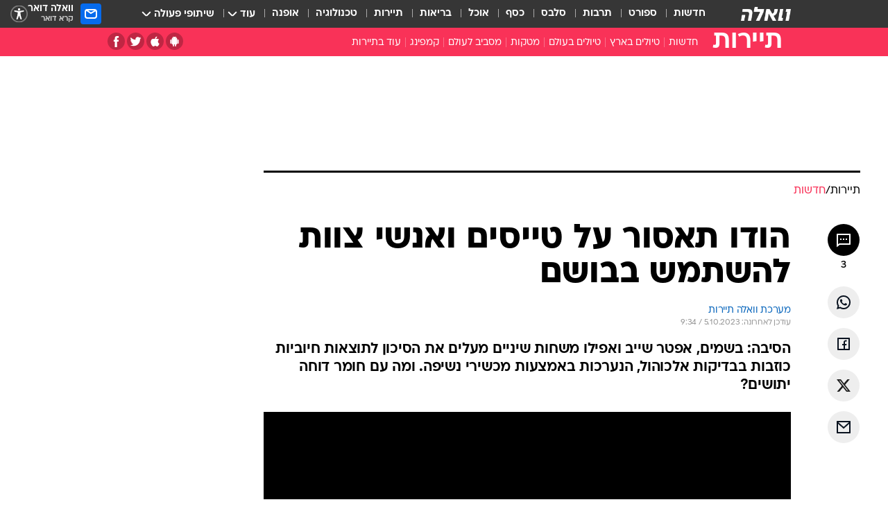

--- FILE ---
content_type: text/html; charset=utf-8
request_url: https://travel.walla.co.il/item/3613906
body_size: 136150
content:
<!doctype html><html lang="he"><head><meta charset="UTF-8"/><meta name="viewport" content="width=device-width,initial-scale=1,maximum-scale=1"/><meta http-equiv="X-UA-Compatible" content="ie=edge"/><meta property="og:site_name" content="וואלה"/><meta name="twitter:card" content="summary_large_image"/><link href="https://images.wcdn.co.il" rel="preconnect"/><link rel="preconnect" href="https://cdn.taboola.com"/><link rel="dns-prefetch" href="https://cdn.taboola.com"/> 
		<title data-react-helmet="true">הודו תאסור על טייסים ואנשי צוות להשתמש בבושם - וואלה תיירות</title><meta property="og:type" content="article"/><meta property="og:title" content="הודו תאסור על טייסים ואנשי צוות להשתמש בבושם - וואלה תיירות"/><meta name="description" content="הסיבה: בשמים, אפטר שייב, ואפילו משחות שיניים מעלים את הסיכון לתוצאות חיוביות כוזבות בבדיקות אלכוהול הנערכות באמצעות מכשירי נשיפה. פרטים בוואלה! תיירות"/><meta property="og:description" content="הסיבה: בשמים, אפטר שייב, ואפילו משחות שיניים מעלים את הסיכון לתוצאות חיוביות כוזבות בבדיקות אלכוהול הנערכות באמצעות מכשירי נשיפה. פרטים בוואלה! תיירות"/><meta property="og:image" content="https://images.wcdn.co.il/f_auto,q_auto,w_1200,t_54/2/2/5/8/2258131-46.jpg"/><meta name="vr:image" content="https://images.wcdn.co.il/f_auto,q_auto,w_1200,t_54/2/2/5/8/2258131-46.jpg"/><meta property="vr:image" content="https://images.wcdn.co.il/f_auto,q_auto,w_1200,t_54/2/2/5/8/2258131-46.jpg"/><meta name="twitter:title" content="הודו תאסור על טייסים ואנשי צוות להשתמש בבושם - וואלה תיירות"/><meta name="twitter:description" content="הסיבה: בשמים, אפטר שייב, ואפילו משחות שיניים מעלים את הסיכון לתוצאות חיוביות כוזבות בבדיקות אלכוהול הנערכות באמצעות מכשירי נשיפה. פרטים בוואלה! תיירות"/><meta name="twitter:image" content="https://images.wcdn.co.il/f_auto,q_auto,w_1200,t_54/2/2/5/8/2258131-46.jpg"/><meta property="og:published_time" content="2023-10-05 12:18"/><meta name="taboola-title" content="הודו תאסור על טייסים ואנשי צוות להשתמש בבושם"/><meta name="tb_img" content="https://images.wcdn.co.il/2/2/5/8/2258131-46"/><meta name="robots" content="index, follow, max-snippet:-1, max-image-preview:large, max-video-preview:-1"/>
		<link rel="canonical" href="https://travel.walla.co.il/item/3613906"/><link
						rel="shortcut icon"
						href=/public/favicons/favicon-travel.ico
						type="image/x-icon"
						sizes="192X192"
					/><meta name="vertical-name" content="תיירות" /><meta name="vertical-name-en" content="travel" /><meta name="item-title" content="הודו תאסור על טייסים ואנשי צוות להשתמש בבושם" /><script>window.addScriptPromise=(({src:t,async:e,name:r})=>{if(!(document.location.search.indexOf(`${r}=false`)>=0))return console.log(`[3rdparty] ${r}`),new Promise((n,c)=>{try{const a=document.createElement("script");a.setAttribute("src",t),a.setAttribute("data-script-name",r),e&&a.setAttribute("async",!0),a.onload=(()=>{n()}),a.onerror=(t=>{c(t)}),document.head.appendChild(a)}catch(t){c(t)}})});</script><meta property="og:url" content=http://travel.walla.co.il/item/3613906 /> <script async id="vad-hb-snippet" data-publisher="wallacoil">var _0x1a15 = [
				'vad_rollout',
				'cmd',
				'vad_timestamp',
				'async',
				'_vadHb',
				'text/javascript',
				'setAttribute',
				'//cdn.valuad.cloud/hb/',
				'top',
				'data-publisher',
				'disableInitialLoad',
				'getItem',
				'googletag',
				'pubads',
				'random',
				'now',
				'push',
				'refresh',
				'type',
				'document',
				'splice',
				'head',
			];
			(function (_0x13c736, _0x1a15d1) {
				var _0x14cdce = function (_0x5ee3c3) {
					while (--_0x5ee3c3) {
						_0x13c736['push'](_0x13c736['shift']());
					}
				};
				_0x14cdce(++_0x1a15d1);
			})(_0x1a15, 0xb7);
			var _0x14cd = function (_0x13c736, _0x1a15d1) {
				_0x13c736 = _0x13c736 - 0x0;
				var _0x14cdce = _0x1a15[_0x13c736];
				return _0x14cdce;
			};
			(function () {
				function _0x5a52f8() {
					var _0x3c4d66 = 'wallacoil';
					var _0x5169f8 = 'wallacoil';
					var _0x55553e = 'vad-hb-script';
					var _0x54e4f6 = Date[_0x14cd('0x8')]();
					var _0x1f2b7a = window[_0x14cd('0x1')]['document']['createElement']('script');
					_0x1f2b7a[_0x14cd('0xb')] = _0x14cd('0x14');
					_0x1f2b7a[_0x14cd('0x15')](_0x14cd('0x2'), _0x3c4d66);
					_0x1f2b7a['id'] = _0x55553e;
					_0x1f2b7a[_0x14cd('0x12')] = !![];
					var _0x2d40f0 = _0x54e4f6 - (_0x54e4f6 % (0x15180 * 0x3e8));
					var _0xd1e6c3 = parseInt(localStorage[_0x14cd('0x4')](_0x14cd('0x11')), 0xa) || _0x2d40f0;
					_0x1f2b7a['src'] =
						_0x14cd('0x0') + _0x5169f8 + '-prod.js' + '?timestamp=' + (_0x2d40f0 > _0xd1e6c3 ? _0x2d40f0 : _0xd1e6c3);
					window[_0x14cd('0x1')][_0x14cd('0xc')][_0x14cd('0xe')]['appendChild'](_0x1f2b7a);
				}
				function _0x45ed3b() {
					window[_0x14cd('0x5')] = window[_0x14cd('0x5')] || { cmd: [] };
					var _0x2787a5 = window[_0x14cd('0x5')];
					_0x2787a5[_0x14cd('0x10')] = _0x2787a5['cmd'] || [];
					if (_0x2787a5[_0x14cd('0x10')]['splice']) {
						_0x2787a5[_0x14cd('0x10')][_0x14cd('0xd')](0x0, 0x0, function () {
							_0x2787a5[_0x14cd('0x6')]()[_0x14cd('0x3')]();
						});
					} else {
						_0x2787a5[_0x14cd('0x10')][_0x14cd('0x9')](function () {
							_0x2787a5[_0x14cd('0x6')]()[_0x14cd('0x3')]();
						});
					}
				}
				function _0x1fd6a9() {
					window['googletag'] = window[_0x14cd('0x5')] || { cmd: [] };
					var _0x1f2f3b = window[_0x14cd('0x5')];
					_0x1f2f3b[_0x14cd('0x10')][_0x14cd('0x9')](function () {
						if (!window[_0x14cd('0x13')]) {
							_0x1f2f3b[_0x14cd('0x6')]()[_0x14cd('0xa')]();
						}
					});
				}
				var _0x170bb9 = parseFloat(localStorage[_0x14cd('0x4')](_0x14cd('0xf'))) || 0x1;
				if (Math[_0x14cd('0x7')]() <= _0x170bb9) {
					_0x45ed3b();
					_0x5a52f8();
					setTimeout(function () {
						_0x1fd6a9();
					}, 0xbb8);
				}
			})();</script><script async src="https://securepubads.g.doubleclick.net/tag/js/gpt.js"></script> <script>
    window.googletag = window.googletag || { cmd: [] };
    window.googletag.cmd.push(function () {
      window.googletag.pubads().enableLazyLoad({
        fetchMarginPercent: 300,
        renderMarginPercent: 150,
        mobileScaling: 1.5,
      });
      console.log('[GPT] Lazy loading is now enabled');
    });
  </script>  <script>
		function getCookie(name) {
			const cookies = document.cookie.split(';');
			for (let i = 0; i < cookies.length; i++) {
				const cookie = cookies[i].trim();
				if (cookie.startsWith(name + '=')) {
					return decodeURIComponent(cookie.substring(name.length + 1));
				}
			}
			return null;
		}
		const cookie = getCookie('webview-ppid')
		if(cookie){
			googletag.cmd.push(function () {
				googletag.pubads().setPublisherProvidedId(cookie);
			});
		}
        </script>  <script>
	(function () {
    	const isCookie = document.cookie.replace(/(?:(?:^|.*;\s*)userUniqueId\s*=\s*([^;]*).*$)|^.*$/, '$1');
        if (!isCookie) {
            const value = '080280fd-f773-44df-8bc6-2e0a73b9139e_' + Date.now();
            document.cookie = 'userUniqueId=' + value + '; path=/; domain=.walla.co.il;'
        }
	})();
	</script>  <script>
	var t = {"item_id":"3613906","vertical_id":14,"vertical_name":"travel","category_id":2500,"categoryName":"חדשות תיירות","item_type":"player","exclusive":"not","providerid":670,"sub_categoryId":0,"ContentProvider":"מערכת וואלה תיירות","mobile":"0","vertical_eng_name":"travel","tohash":"","itemTypeId":129,"itemTitle":"הודו תאסור על טייסים ואנשי צוות להשתמש בבושם","itemPubliactionDate":"12:18 05/10/2023","itemCreatedDate":"12:34 05/10/2023","itemLastUpdate":"12:34 05/10/2023","itemTitleWordsCount":8,"itemSubTitleWordsCount":24,"itemPicCount":2,"itemTagsCount":5,"itemSectionsWordsCount":"279","countSectionText":2,"countSectionPlayer":1,"itemWordCountRange":"279-329","ContentProviderSecondary":"","itemAuthor":"","itemAuthorId":"","IsPlaybuzzOnPage":"no","IsRecipe":"false","IsPoll":"","IsSurvey":"no","IsTrivia":"no","tags":"עוד באותו נושא:, הודו, בשמים, טיסות, טייסים","IsLive":"no","IsPodcast":"no","editorID":"3613906","item":"3613906","createdByUsername":"zivteva","age":"0","gender":"0","login":"no","id":"","agegroup":"0","adb":"0","FatherSessionInSession":"","userUniqueId":"","page_type":"item","strip_step":"1"}
	googletag.cmd.push(function(){
		for (const [key, value] of Object.entries(t)) {
			googletag.pubads().setTargeting(key, value.toString());
			}
	})
 </script>  <script>var SSRTimer = setTimeout(() => {
				window.location.reload();
			}, 420000); // 7 minutes</script>   <script>window.WallaTargeting={"item_id":"3613906","vertical_id":14,"vertical_name":"תיירות","category_id":2500,"categoryName":"חדשות תיירות","item_type":"player","exclusive":"not","providerid":670,"sub_categoryId":0,"ContentProvider":"מערכת וואלה תיירות","mobile":"0","vertical_eng_name":"travel","tohash":"","itemTypeId":129,"itemTitle":"הודו תאסור על טייסים ואנשי צוות להשתמש בבושם","itemPubliactionDate":"12:18 05/10/2023","itemCreatedDate":"12:34 05/10/2023","itemLastUpdate":"12:34 05/10/2023","itemTitleWordsCount":8,"itemSubTitleWordsCount":24,"itemPicCount":2,"itemTagsCount":5,"itemSectionsWordsCount":"279","countSectionText":2,"countSectionPlayer":1,"itemWordCountRange":"279-329","ContentProviderSecondary":"","itemAuthor":"","itemAuthorId":"","IsPlaybuzzOnPage":"no","IsRecipe":"false","IsPoll":"","IsSurvey":"no","IsTrivia":"no","tags":"עוד באותו נושא:, הודו, בשמים, טיסות, טייסים","IsLive":"no","IsPodcast":"no","editorID":"3613906","item":"3613906","createdByUsername":"zivteva"}</script>  <script async>(function () {
				var loaderUrl, scriptType;
				window._taboolaOS = (function () {
					var userAgent = navigator.userAgent || navigator.vendor || window.opera;
					var url = document.URL || document.location.href || window.location.href;
					var isSportApp = url.indexOf('app=sport') > -1;
					var isWallaApp = url.indexOf('app=walla') > -1;
					var androidPubName = 'wallail-wallaandroidapp';
					var iosPubName = 'wallail-wallaiosapp';
					var webPubName = 'wallail-walla';
					if (url.indexOf('sheee') > -1) {
						androidPubName = 'wallail-sheeeandroidapp';
						iosPubName = 'wallail-sheeeiosapp';
						webPubName = 'wallail-sheee';
					} else if (url.indexOf('judaism') > -1) {
						androidPubName = 'wallail-judaismandroidapp';
						iosPubName = 'wallail-judaismiosapp';
						webPubName = 'wallail-judaism';
					} else if (isSportApp) {
						androidPubName = 'wallail-wallasportapp';
						iosPubName = 'wallail-wallasportapp';
						webPubName = 'wallail-wallasportapp';
					} else if (isWallaApp) {
						androidPubName = 'wallail-wallanewsapp';
						iosPubName = 'wallail-wallanewsapp';
						webPubName = 'wallail-wallanewsapp';
					} else {
						androidPubName = 'wallail-wallaandroidapp';
						iosPubName = 'wallail-wallaiosapp';
						webPubName = 'wallail-walla';
					}
					var isWebView = /chromeless=true/i.test(url);
					if (isWebView && /android/i.test(userAgent) && !isSportApp) {
						window.taboolaMobilePubName = androidPubName;
						scriptType = 'tb-mobile-loader-script';
						loaderUrl = 'https://cdn.taboola.com/libtrc/' + androidPubName + '/mobile-loader.js';
						return 'Android';
					} else if (isWebView && /iPhone|iPad|iPod/i.test(userAgent) && !isSportApp) {
						window.taboolaMobilePubName = iosPubName;
						scriptType = 'tb-mobile-loader-script';
						loaderUrl = 'https://cdn.taboola.com/libtrc/' + iosPubName + '/mobile-loader.js';
						return 'iOS';
					}
					scriptType = 'tb_loader_script';
					loaderUrl = 'https://cdn.taboola.com/libtrc/' + webPubName + '/loader.js';
					return 'Web';
				})();
				!(function (e, f, u, i) {
					if (!document.getElementById(i)) {
						e.async = true;
						e.src = u;
						e.id = i;
						f.parentNode.insertBefore(e, f);
					}
				})(document.createElement('script'), document.getElementsByTagName('script')[0], loaderUrl, scriptType);
			})();</script>    <script async>if (window.location.href.includes('//www.walla.co.il') || window.location.href.includes('//walla.co.il')) {
				const head = document.getElementsByTagName('head')[0];
				const webPushScript = document.createElement('script');
				webPushScript.async = true;
				webPushScript.src = 'https://cdn.taboola.com/webpush/publishers/1519763/taboola-push-sdk.js';
				head.appendChild(webPushScript);
			}</script>   <script>
	const wasPageReloaded = (function() {
		try {
			// https://stackoverflow.com/questions/5004978/check-if-page-gets-reloaded-or-refreshed-in-javascript/53307588#53307588
			return (
				(window.performance && window.performance.navigation && window.performance.navigation.type === 1) ||
				window.performance && window.performance.getEntriesByType && 
				window.performance.getEntriesByType('navigation')
				.map(function(nav) {return nav.type})
				.indexOf('reload') >= 0
				);
			} catch (e) {
				return false;
			}
		})();
		
		try {
			var isAAB = ('; ' + document.cookie).split('; sdfgh45678=').pop().split(';').shift() || '0';
			var pageNumberInSession = ('; ' + document.cookie).split('; _wpnis=').pop().split(';').shift() || '1';
			var fatherSessionInSession = ('; ' + document.cookie).split('; _wfsis=').pop().split(';').shift() || document.referrer || document.location.origin || '';
			window.dataLayer = [Object.assign({"verticalId":14,"verticalName":"תיירות","categoryId":2500,"sub_category_Id":"","itemId":"3613906","itemTypeId":129,"createdByUsername":"zivteva","itemTitle":"הודו תאסור על טייסים ואנשי צוות להשתמש בבושם","itemPubliactionDate":"12:18 05/10/2023","itemCreatedDate":"12:34 05/10/2023","itemLastUpdate":"12:34 05/10/2023","itemTitleWordsCount":8,"itemSubTitleWordsCount":24,"itemPicCount":2,"itemTagsCount":5,"ContentProvider":"מערכת וואלה תיירות","contentProvider":"מערכת וואלה תיירות","ContentProviderId":670,"ContentProviderSecondary":"","itemAuthor":"","itemAuthorId":"","tags":"עוד באותו נושא:, הודו, בשמים, טיסות, טייסים","item_type":"player","IsPlaybuzzOnPage":"no","IsRecipe":"false","IsPoll":"","IsSurvey":"no","IsTrivia":"no","itemSectionsWordsCount":"279","itemWordCountRange":"279-329","exclusive":"not","videoGenre":"","videoMovieName":"","categoryName":"חדשות תיירות","subCategoryName":"","AgeLimit":"false","mobile":"0","adb":"0","FatherSessionInSession":"","vertical_eng_name":"travel","IsLive":"no","IsPodcast":"no","IsTaboolaOnPage":"0","item":"3613906","editorId":"","editor":"","tohash":"",adb: isAAB, Pagenumberinsession:pageNumberInSession, FatherSessionInSession:fatherSessionInSession }, {wasPageReloaded: wasPageReloaded})];
		} catch (e) {
			console.error(e);
		}
		
		/* used in monitor */
		window.wallaGlobalEventData = {
			wasPageReloaded,
			title: document.title,
		};
		window.wallaEnv = {"DAL_URL":"https://dal.walla.co.il/","BUILD_TIME":"2025-11-11 14:37:47","WALLA_ENV":"prod","WALLA_MODE":"deploy"}
	</script>   <script async>(function (w, d, s, l, i) {
				w[l] = w[l] || [];
				w[l].push({ 'gtm.start': new Date().getTime(), event: 'gtm.js' });
				var f = d.getElementsByTagName(s)[0],
					j = d.createElement(s),
					dl = l != 'dataLayer' ? '&l=' + l : '';
				j.async = true;
				j.src = 'https://www.googletagmanager.com/gtm.js?id=' + i + dl;
				f.parentNode.insertBefore(j, f);
			})(window, document, 'script', 'dataLayer', 'GTM-T728TH');</script>  <script async>(function (w, d, s, l, i) {
				w[l] = w[l] || [];
				w[l].push({ 'gtm.start': new Date().getTime(), event: 'gtm.js' });
				var f = d.getElementsByTagName(s)[0],
					j = d.createElement(s),
					dl = l != 'dataLayer' ? '&l=' + l : '';
				j.async = true;
				j.src = 'https://www.googletagmanager.com/gtm.js?id=' + i + dl;
				f.parentNode.insertBefore(j, f);
			})(window, document, 'script', 'dataLayer', 'GTM-WGMK7ZS');</script>  <script>console.log('loading read aloud');
			window.ga =
				window.ga ||
				function () {
					(ga.q = ga.q || []).push(arguments);
				};
			ga.l = +new Date();
			const _scripts = [{ url: 'https://www.google-analytics.com/analytics.js', name: 'google_analytics' }];
			_scripts.forEach(function (_s) {
				addScriptPromise({ src: _s?.url, async: true, name: _s.name });
			});
			// }</script><script defer="defer" src="https://tags.dxmdp.com/tags/bc8a7a32-7d98-4226-8af9-d2a43a8621cc/dmp-provider.js"></script>  <script>(function () {
				/** CONFIGURATION START **/
				var _sf_async_config = (window._sf_async_config = window._sf_async_config || {});
				_sf_async_config.uid = 20047;
				_sf_async_config.domain = 'walla.co.il'; //CHANGE THIS TO THE ROOT DOMAIN
				_sf_async_config.flickerControl = false;
				_sf_async_config.useCanonical = true;
				_sf_async_config.useCanonicalDomain = true;
				_sf_async_config.sections =
					window.WallaTargeting && window.WallaTargeting.vertical_name ? window.WallaTargeting.vertical_name : '';
				_sf_async_config.authors =
					window.WallaTargeting && window.WallaTargeting.itemAuthor ? window.WallaTargeting.itemAuthor : '';
				/** CONFIGURATION END **/
				function loadChartbeat() {
					var e = document.createElement('script');
					var n = document.getElementsByTagName('script')[0];
					e.type = 'text/javascript';
					e.async = true;
					e.src = '//static.chartbeat.com/js/chartbeat.js';
					n.parentNode.insertBefore(e, n);
				}
				loadChartbeat();
			})();</script><script async src="//static.chartbeat.com/js/chartbeat_mab.js"></script>  </head><body class="without-horizontal-nav">  <script>var isMobile =
				/iPhone|iPad|iPod|midp|rv:1.2.3.4|ucweb|windows ce|windows mobile|BlackBerry|IEMobile|Opera Mini|Android/i.test(
					navigator.userAgent
				);
			if (isMobile) {
				var newDiv = document.createElement('div');
				newDiv.className = 'no-mobile-app';
				newDiv.style.display = 'none';
				document.body.appendChild(newDiv);
			}</script>   <div id="vadInterstitialSplash"><script>var isMobile =
					/iPhone|iPad|iPod|midp|rv:1.2.3.4|ucweb|windows ce|windows mobile|BlackBerry|IEMobile|Opera Mini|Android/i.test(
						navigator.userAgent
					);
				if (isMobile) {
					console.log('interstitial from HTML!!!');
					var googletag = googletag || {};
					googletag.cmd = googletag.cmd || [];

					var showInterstitial = true;
					function getInterstitialData() {
						var retval = localStorage.getItem('interstitialData');
						return retval ? JSON.parse(retval) : [Date.now(), 0, false];
					}
					var interstitialData = getInterstitialData();
					var timestamp = interstitialData[0];
					var attempts = interstitialData[1];
					var served = interstitialData[2];
					var hourPassed = timestamp && timestamp + 660 * 1000 < Date.now(); // 11 minutes
					if (hourPassed) {
						attempts = 0;
						showInterstitial = false;
						timestamp = Date.now();
						localStorage.removeItem('interstitialData');
						console.log('google interstitial, an hour passed');
					} else if (attempts < 2 && !served) {
						console.log(
							'google interstitial, attempts: ',
							attempts,
							'interstitial:',
							timestamp ? new Date(timestamp) : 'N/A'
						);
						showInterstitial = false;
					} else {
						console.log(
							'publisher interstitial, attempts: ',
							attempts,
							'timestamp:',
							timestamp ? new Date(timestamp) : 'N/A'
						);
					}
					var urlInterstitial = window.location.pathname;
					var ref = document.referrer || document.location.hostname;
					var isDiv = document.querySelector('.no-mobile-app');
					console.log('is div no-mobile-app ==== ', !!isDiv);
					if (!!isDiv && showInterstitial) {
						googletag.cmd.push(function () {
							// TODO: replace adunit - construct non Google interstitial adunit name
							// var adunit = "/".concat(r.Z.get().ads.networkId, "/").concat(r.Z.get().ads.adUnitPrefix, "interstitial_vad_phone");
							// url === '/' is homepage
							var adunit =
								urlInterstitial === '/'
									? '/43010785/wallanews/main/MW_Interstitial_Phone'
									: '/43010785/wallanews/innerpages/MW_Interstitial_Phone';
							var e,
								n = googletag.defineSlot(adunit, [1, 1], 'vadInterstitialSplash').addService(googletag.pubads());
							n.setTargeting(
								'exclusive',
								(null === (e = window.WallaTargeting) || void 0 === e ? void 0 : e.exclusive) || 'not'
							);
							googletag.enableServices();
							googletag.display('vadInterstitialSplash');
							console.log('publisher interstitial', adunit.split('/').pop());
						});
					} else {
						localStorage.setItem('interstitialData', JSON.stringify([timestamp, attempts + 1, served]));
						// TODO: replace adunit - construct Google interstitial adunit name
						// var adunit = "/".concat(r.Z.get().ads.networkId, "/").concat(r.Z.get().ads.adUnitPrefix, "interstitial_phone");
						// url === '/' is homepage
						var adunit =
							urlInterstitial === '/'
								? '/43010785/wallanews/main/interstitial_phone'
								: '/43010785/wallanews/innerpages/interstitial_phone';
						console.log('google interstitial', adunit);
						// GPT ad slots
						googletag.cmd.push(function () {
							// TODO: code taken from your current interstitial implementation, change as needed.
							var e,
								n = googletag.defineOutOfPageSlot(adunit, googletag.enums.OutOfPageFormat.INTERSTITIAL);
							n &&
								(n.addService(googletag.pubads()),
								n.setTargeting(
									'exclusive',
									(null === (e = window.WallaTargeting) || void 0 === e ? void 0 : e.exclusive) || 'not'
								)),
								googletag.enableServices(),
								googletag.display(n);
						});
					}

					googletag.cmd.push(function () {
						googletag.pubads().addEventListener('slotRenderEnded', function (event) {
							var slotName = event.slot.getSlotElementId();
							if (!event.isEmpty && slotName.indexOf('interstitial_phone') > -1) {
								var interstitialData = getInterstitialData();
								localStorage.setItem(
									'interstitialData',
									JSON.stringify([interstitialData[0], interstitialData[1], true])
								);
								console.log('google interstitial served');
							}
						});
					});
				}</script></div><script>/*
			Want to customize your button? visit our documentation page:
			https://enterprise.nagich.co.il/custom-button.taf
			*/
			window.interdeal = {
				sitekey: '5160cb3b771e72b657e6579c599b82a2',
				Position: 'left',
				domains: {
					js: 'https://js.nagich.co.il/',
					acc: 'https://access.nagich.co.il/',
				},
				stopNotifFocus: true,
				Menulang: 'HE',
				btnStyle: {
					vPosition: ['80%', '20%'],
					scale: ['0.5', '0.5'],
					color: {
						main: '#1c4bb6',
						second: '#ffffff',
					},
					icon: {
						outline: true,
						type: 1,
						shape: 'circle',
					},
				},
			};
			(function (doc, head, body) {
				var coreCall = doc.createElement('script');
				coreCall.src = interdeal.domains.js + 'core/4.6.12/accessibility.js';
				coreCall.defer = true;
				coreCall.integrity =
					'sha512-tbmzeMlPGqU0SEFXwKxqHdaa9SnF4EjTai5LCahOcN9KSTIo9LRscxtii6TZ0MSooxl73IZg2cj6klk8wBm0hg==';
				coreCall.crossOrigin = 'anonymous';
				coreCall.setAttribute('data-cfasync', true);
				body ? body.appendChild(coreCall) : head.appendChild(coreCall);
			})(document, document.head, document.body);</script>  <div id="modal-root"></div><div id="pop-up-seniors"></div><div id="root"><style data-emotion="css jqbv74 lwohc9 18l7q8n 1b0i2bu 1p27pre 1njwyst ltupjm 1ppv781 9jty6z hi2koi jmywp2 gt9fym">@media (max-width: 969px){body{padding-top:94px;}body.mobile-app,body.no-main-header,body.vod,body.sheee{padding-top:0;}body.zahav{padding-top:48px;}body.without-horizontal-nav:not(.mobile-app){padding-top:54px;}body.with-top-mobile-app-header.with-top-mobile-app-header{padding-top:70px;padding-bottom:30px;}body.new-hp{padding-top:43px;}}@media (max-width: 969px){.font-size-container{display:block;}.font-slider-container{display:block;}.walla-logo-mobile-container{display:-webkit-box;display:-webkit-flex;display:-ms-flexbox;display:flex;-webkit-align-items:center;-webkit-box-align:center;-ms-flex-align:center;align-items:center;-webkit-box-pack:center;-ms-flex-pack:center;-webkit-justify-content:center;justify-content:center;width:100%;}.font-slider{width:100%;height:116px;-webkit-flex-shrink:0;-ms-flex-negative:0;-webkit-flex-shrink:0;-ms-flex-negative:0;flex-shrink:0;border-top:1px solid #000;border-bottom:1px solid #000;background:#FFF;display:-webkit-box;display:-webkit-flex;display:-ms-flexbox;display:flex;-webkit-box-pack:center;-ms-flex-pack:center;-webkit-justify-content:center;justify-content:center;-webkit-align-items:center;-webkit-box-align:center;-ms-flex-align:center;align-items:center;position:fixed;top:53px;left:0;right:0;z-index:10000;opacity:0;visibility:hidden;-webkit-transition:opacity 0.3s ease-in-out,visibility 0.3s ease-in-out;transition:opacity 0.3s ease-in-out,visibility 0.3s ease-in-out;}.font-slider.visible{opacity:1;visibility:visible;}}@-webkit-keyframes animation-lwohc9{0%{top:-54px;}100%{top:0;}}@keyframes animation-lwohc9{0%{top:-54px;}100%{top:0;}}@-webkit-keyframes animation-18l7q8n{0%{-webkit-transform:translateY(2px);-moz-transform:translateY(2px);-ms-transform:translateY(2px);transform:translateY(2px);}20%{-webkit-transform:translateY(-2px);-moz-transform:translateY(-2px);-ms-transform:translateY(-2px);transform:translateY(-2px);}90%{-webkit-transform:translateY(3px);-moz-transform:translateY(3px);-ms-transform:translateY(3px);transform:translateY(3px);}100%{-webkit-transform:translateY(2px);-moz-transform:translateY(2px);-ms-transform:translateY(2px);transform:translateY(2px);}}@keyframes animation-18l7q8n{0%{-webkit-transform:translateY(2px);-moz-transform:translateY(2px);-ms-transform:translateY(2px);transform:translateY(2px);}20%{-webkit-transform:translateY(-2px);-moz-transform:translateY(-2px);-ms-transform:translateY(-2px);transform:translateY(-2px);}90%{-webkit-transform:translateY(3px);-moz-transform:translateY(3px);-ms-transform:translateY(3px);transform:translateY(3px);}100%{-webkit-transform:translateY(2px);-moz-transform:translateY(2px);-ms-transform:translateY(2px);transform:translateY(2px);}}body.adBackground .walla-core-container{padding-right:10px;padding-left:10px;}body.adBackground .adBox.adBackround{margin-top:0!important;margin-bottom:25px!important;}.top-phone-item-placeholder{background-color:#F5F5F5;position:absolute;top:0;right:50%;-webkit-transform:translateX(50%);-moz-transform:translateX(50%);-ms-transform:translateX(50%);transform:translateX(50%);overflow:hidden;}.top-phone-item-placeholder-wallasport{background-color:#F5F5F5;width:375px;height:50px;position:absolute;top:0;right:50%;-webkit-transform:translateX(50%);-moz-transform:translateX(50%);-ms-transform:translateX(50%);transform:translateX(50%);overflow:hidden;}.item-ad-in-content-placeholder{background-color:#F5F5F5;width:336px;height:280px;position:relative;right:50%;-webkit-transform:translateX(50%);-moz-transform:translateX(50%);-ms-transform:translateX(50%);transform:translateX(50%);overflow:hidden!important;}.slot-prestitial-desktop{background-color:var(--white, #ffffff);width:100%;position:fixed;z-index:99999999999;top:0;right:0;left:0;bottom:0;display:none;overflow:visible!important;}.slot-hidden{display:none;}@-webkit-keyframes animation-1p27pre{0%{top:-54px;}100%{top:0;}}@keyframes animation-1p27pre{0%{top:-54px;}100%{top:0;}}@-webkit-keyframes animation-1njwyst{0%{opacity:0;}100%{opacity:.5;}}@keyframes animation-1njwyst{0%{opacity:0;}100%{opacity:.5;}}@-webkit-keyframes animation-ltupjm{0%{bottom:-100%;}100%{bottom:0;}}@keyframes animation-ltupjm{0%{bottom:-100%;}100%{bottom:0;}}@-webkit-keyframes animation-1ppv781{0%{-webkit-transform:rotate(0deg);-webkit-transform:rotate(0deg);-moz-transform:rotate(0deg);-ms-transform:rotate(0deg);transform:rotate(0deg);}100%{-webkit-transform:rotate(360deg);-webkit-transform:rotate(360deg);-moz-transform:rotate(360deg);-ms-transform:rotate(360deg);transform:rotate(360deg);}}@keyframes animation-1ppv781{0%{-webkit-transform:rotate(0deg);-webkit-transform:rotate(0deg);-moz-transform:rotate(0deg);-ms-transform:rotate(0deg);transform:rotate(0deg);}100%{-webkit-transform:rotate(360deg);-webkit-transform:rotate(360deg);-moz-transform:rotate(360deg);-ms-transform:rotate(360deg);transform:rotate(360deg);}}html{line-height:1.15;-webkit-text-size-adjust:100%;}body{margin:0;}body.h-100{height:100%;overflow:hidden;}body.h-100 #root{height:100%;}body.h-100 #root .vertical-4{height:100%;}h1{font-size:2em;margin:0.67em 0;}hr{box-sizing:content-box;height:0;overflow:visible;}pre{font-family:monospace,monospace;font-size:1em;}a{background-color:transparent;}abbr[title]{border-bottom:0;-webkit-text-decoration:underline;text-decoration:underline;-webkit-text-decoration:underline dotted;text-decoration:underline dotted;}b,strong{font-weight:bolder;}code,kbd,samp{font-family:monospace,monospace;font-size:1em;}small{font-size:80%;}sub,sup{font-size:75%;line-height:0;position:relative;vertical-align:baseline;}sub{bottom:-0.25em;}sup{top:-0.5em;}img{border-style:none;}button,input,optgroup,select,textarea{font-family:inherit;font-size:100%;line-height:1.15;margin:0;}button,input{overflow:visible;}button,select{text-transform:none;}button,[type='button'],[type='reset'],[type='submit']{-webkit-appearance:button;}button::-moz-focus-inner,[type='button']::-moz-focus-inner,[type='reset']::-moz-focus-inner,[type='submit']::-moz-focus-inner{border-style:none;padding:0;}button:-moz-focusring,[type='button']:-moz-focusring,[type='reset']:-moz-focusring,[type='submit']:-moz-focusring{outline:1px dotted ButtonText;}fieldset{padding:0.35em 0.75em 0.625em;}legend{box-sizing:border-box;color:inherit;display:table;max-width:100%;padding:0;white-space:normal;}progress{vertical-align:baseline;}textarea{overflow:auto;}[type='checkbox'],[type='radio']{box-sizing:border-box;padding:0;}[type='number']::-webkit-inner-spin-button,[type='number']::-webkit-outer-spin-button{height:auto;}[type='search']{-webkit-appearance:textfield;outline-offset:-2px;}[type='search']::-webkit-search-decoration{-webkit-appearance:none;}::-webkit-file-upload-button{-webkit-appearance:button;font:inherit;}details{display:block;}summary{display:-webkit-box;display:-webkit-list-item;display:-ms-list-itembox;display:list-item;}template{display:none;}[hidden]{display:none;}html,button,input,select,textarea{font-family:arial,helvetica,sans-serif;}button:disabled{cursor:default;}*,*:before,*:after{box-sizing:border-box;}a{-webkit-text-decoration:none;text-decoration:none;color:inherit;cursor:pointer;}img{display:block;}button,input[type='submit']{background-color:transparent;border-width:0;padding:0;cursor:pointer;}input{border-width:0;}input::-moz-focus-inner{border:0;padding:0;margin:0;}ul,ol,dd{margin:0;padding:0;list-style:none;}h1,h2,h3,h4,h5,h6{margin:0;font-size:inherit;font-weight:inherit;}p{margin:0;}cite{font-style:normal;}fieldset{border-width:0;padding:0;margin:0;}iframe{border-style:none;border-width:0;}form{margin:0;padding:0;}table{border:0;border-spacing:0px;border-collapse:collapse;}table td{padding:0px;}input[type='number']::-webkit-inner-spin-button,input[type='number']::-webkit-outer-spin-button{-ms-appearance:none;-moz-appearance:none;-webkit-appearance:none;-webkit-appearance:none;-moz-appearance:none;-ms-appearance:none;appearance:none;margin:0;}figure{margin:0;}@font-face{font-family:'ploni-ultra-light';font-display:block;src:url('/public/font/ploni/ploni-walla-ultralight-aaa.woff') format('woff'),url('/public/font/ploni/ploni-walla-ultralight-aaa.woff2') format('woff2'),url('/public/font/ploni/ploni-walla-ultralight-aaa.otf') format('opentype');font-weight:200;}@font-face{font-family:'ploni-light';font-display:block;src:url('/public/font/ploni/ploni-walla-light-aaa.woff') format('woff'),url('/public/font/ploni/ploni-walla-light-aaa.woff2') format('woff2'),url('/public/font/ploni/ploni-walla-light-aaa.otf') format('opentype');font-weight:300;}@font-face{font-family:'ploni-regular';font-display:block;src:url('/public/font/ploni/ploni-walla-regular-aaa.woff') format('woff'),url('/public/font/ploni/ploni-walla-regular-aaa.woff2') format('woff2'),url('/public/font/ploni/ploni-walla-regular-aaa.otf') format('opentype');font-weight:400;}@font-face{font-family:'ploni-medium';font-display:block;src:url('/public/font/ploni/ploni-walla-medium-aaa.woff') format('woff'),url('/public/font/ploni/ploni-walla-medium-aaa.woff2') format('woff2'),url('/public/font/ploni/ploni-walla-medium-aaa.otf') format('opentype');font-weight:500;}@font-face{font-family:'ploni-demi-bold';font-display:block;src:url('/public/font/ploni/ploni-walla-demibold-aaa.woff') format('woff'),url('/public/font/ploni/ploni-walla-demibold-aaa.woff2') format('woff2'),url('/public/font/ploni/ploni-walla-demibold-aaa.otf') format('opentype');font-weight:600;}@font-face{font-family:'ploni-bold';font-display:block;src:url('/public/font/ploni/ploni-walla-bold-aaa.woff') format('woff'),url('/public/font/ploni/ploni-walla-bold-aaa.woff2') format('woff2'),url('/public/font/ploni/ploni-walla-bold-aaa.otf') format('opentype');font-weight:700;}@font-face{font-family:'ploni-ultra-bold';font-display:block;src:url('/public/font/ploni/ploni-walla-ultrabold-aaa.woff') format('woff'),url('/public/font/ploni/ploni-walla-ultrabold-aaa.woff2') format('woff2'),url('/public/font/ploni/ploni-walla-ultrabold-aaa.otf') format('opentype');font-weight:800;}@font-face{font-family:'ploni-black';font-display:block;src:url('/public/font/ploni/ploni-walla-black-aaa.woff') format('woff'),url('/public/font/ploni/ploni-walla-black-aaa.woff2') format('woff2'),url('/public/font/ploni/ploni-walla-black-aaa.otf') format('opentype');font-weight:900;}@font-face{font-family:'almoni-ultra-light';font-display:block;src:url('/public/font/almoni/almoni-neue-aaa-200.woff') format('woff'),url('/public/font/almoni/almoni-neue-aaa-200.ttf') format('truetype');font-weight:200;}@font-face{font-family:'c-light';font-display:block;src:url('/public/font/almoni/almoni-neue-aaa-300.woff') format('woff'),url('/public/font/almoni/almoni-neue-aaa-300.ttf') format('truetype');font-weight:300;}@font-face{font-family:'almoni-regular';font-display:block;src:url('/public/font/almoni/almoni-neue-aaa-400.woff') format('woff'),url('/public/font/almoni/almoni-neue-aaa-400.ttf') format('truetype');font-weight:400;}@font-face{font-family:'almoni-medium';font-display:block;src:url('/public/font/almoni/almoni-neue-aaa-500.woff') format('woff'),url('/public/font/almoni/almoni-neue-aaa-500.ttf') format('truetype');font-weight:500;}@font-face{font-family:'almoni-demi-bold';font-display:block;src:url('/public/font/almoni/almoni-neue-aaa-600.woff') format('woff'),url('/public/font/almoni/almoni-neue-aaa-600.ttf') format('truetype');font-weight:600;}@font-face{font-family:'almoni-bold';font-display:block;src:url('/public/font/almoni/almoni-neue-aaa-700.woff') format('woff'),url('/public/font/almoni/almoni-neue-aaa-700.ttf') format('truetype');font-weight:700;}@font-face{font-family:'almoni-ultra-bold';font-display:block;src:url('/public/font/almoni/almoni-neue-aaa-800.woff') format('woff'),url('/public/font/almoni/almoni-neue-aaa-800.ttf') format('truetype');font-weight:800;}@font-face{font-family:'almoni-black';font-display:block;src:url('/public/font/almoni/almoni-neue-aaa-900.woff') format('woff'),url('/public/font/almoni/almoni-neue-aaa-900.ttf') format('truetype');font-weight:900;}@font-face{font-family:'almoni-ultra-black';font-display:block;src:url('/public/font/almoni/almoni-neue-aaa-900b.woff') format('woff'),url('/public/font/almoni/almoni-neue-aaa-900b.ttf') format('truetype');font-weight:900;}@font-face{font-family:'spoiler-regular';font-display:block;src:url('/public/font/spoiler/fbspoileren-regular-webfont.woff') format('woff'),url('/public/font/spoiler/fbspoileren-regular-webfont.ttf') format('truetype');}@font-face{font-family:'OpenSans-Regular';src:url('/public/font/OpenSans/OpenSans-Regular.eot');src:url('/public/font/OpenSans/OpenSans-Regular.eot?#iefix') format('embedded-opentype'),url('/public/font/OpenSans/OpenSans-Regular.woff') format('woff');font-weight:normal;font-style:normal;font-display:block;}@font-face{font-family:'OpenSans-Italic';src:url('/public/font/OpenSans/OpenSans-Italic.eot');src:url('/public/font/OpenSans/OpenSans-Italic.eot?#iefix') format('embedded-opentype'),url('/public/font/OpenSans/OpenSans-Italic.woff') format('woff');font-weight:normal;font-style:italic;font-display:block;}@font-face{font-family:'OpenSans-Bold';src:url('/public/font/OpenSans/OpenSans-Bold.eot');src:url('/public/font/OpenSans/OpenSans-Bold.eot?#iefix') format('embedded-opentype'),url('/public/font/OpenSans/OpenSans-Bold.woff') format('woff');font-weight:bold;font-style:normal;font-display:block;}@font-face{font-family:'OpenSans-BoldItalic';src:url('/public/font/OpenSans/OpenSans-BoldItalic.eot');src:url('/public/font/OpenSans/OpenSans-BoldItalic.eot?#iefix') format('embedded-opentype'),url('/public/font/OpenSans/OpenSans-BoldItalic.woff') format('woff');font-weight:bold;font-style:italic;font-display:block;}@font-face{font-family:'OpenSans-ExtraBold';src:url('/public/font/OpenSans/OpenSans-ExtraBold.eot');src:url('/public/font/OpenSans/OpenSans-ExtraBold.eot?#iefix') format('embedded-opentype'),url('/public/font/OpenSans/OpenSans-ExtraBold.woff') format('woff');font-weight:bold;font-style:normal;font-display:block;}@font-face{font-family:'OpenSans-ExtraBoldItalic';src:url('/public/font/OpenSans/OpenSans-ExtraBoldItalic.eot');src:url('/public/font/OpenSans/OpenSans-ExtraBoldItalic.eot?#iefix') format('embedded-opentype'),url('/public/font/OpenSans/OpenSans-ExtraBoldItalic.woff') format('woff');font-weight:bold;font-style:italic;font-display:block;}@font-face{font-family:'OpenSans-Light';src:url('/public/font/OpenSans/OpenSans-Light.eot');src:url('/public/font/OpenSans/OpenSans-Light.eot?#iefix') format('embedded-opentype'),url('/public/font/OpenSans/OpenSans-Light.woff') format('woff');font-weight:300;font-style:normal;font-display:block;}@font-face{font-family:'OpenSans-Medium';src:url('/public/font/OpenSans/OpenSans-Medium.eot');src:url('/public/font/OpenSans/OpenSans-Medium.eot?#iefix') format('embedded-opentype'),url('/public/font/OpenSans/OpenSans-Medium.woff') format('woff');font-weight:500;font-style:normal;font-display:block;}@font-face{font-family:'NotoSansHebrew-Regular';src:url('/public/font/NotoSansHebrew/NotoSansHebrew-Regular.eot');src:url('/public/font/NotoSansHebrew/NotoSansHebrew-Regular.eot?#iefix') format('embedded-opentype'),url('/public/font/NotoSansHebrew/NotoSansHebrew-Regular.woff') format('woff');font-weight:normal;font-style:normal;font-display:block;}@font-face{font-family:'NotoSansHebrew-Bold';src:url('/public/font/NotoSansHebrew/NotoSansHebrew-Bold.eot');src:url('/public/font/NotoSansHebrew/NotoSansHebrew-Bold.eot?#iefix') format('embedded-opentype'),url('/public/font/NotoSansHebrew/NotoSansHebrew-Bold.woff') format('woff');font-weight:bold;font-style:normal;font-display:block;}@font-face{font-family:'walla-fun';src:url('/public/font/fun/games.woff') format('woff'),url('/public/font/fun/games.ttf') format('truetype');font-weight:normal;font-style:normal;}[class^='walla-fun-']:before,[class*=' walla-fun-']:before{font-family:'walla-fun';speak:none;line-height:1;-webkit-font-smoothing:antialiased;-moz-osx-font-smoothing:grayscale;width:100%;height:100%;display:-webkit-box;display:-webkit-flex;display:-ms-flexbox;display:flex;-webkit-align-items:center;-webkit-box-align:center;-ms-flex-align:center;align-items:center;-webkit-box-pack:center;-ms-flex-pack:center;-webkit-justify-content:center;justify-content:center;font-size:20px;}.walla-fun-expand:before{content:'\41';}.walla-fun-cards:before{content:'\42';}.walla-fun-brain:before{content:'\43';}.walla-fun-fashion:before{content:'\44';}.walla-fun-action:before{content:'\45';}.walla-fun-time:before{content:'\46';}.walla-fun-star:before{content:'\47';}.walla-fun-sport:before{content:'\48';}.walla-fun-racing:before{content:'\49';}.walla-fun-personal:before{content:'\4a';}.walla-fun-motor:before{content:'\4b';}.walla-fun-crazy:before{content:'\4c';}.walla-fun-cooking:before{content:'\4d';}.walla-fun-bubbles:before{content:'\4e';}.walla-fun-arrow-left:before{content:'\4f';}.walla-fun-arrow-right:before{content:'\50';}.walla-fun-arcade:before{content:'\51';}.walla-fun-spongebob:before{content:'\52';}.walla-fun-animals:before{content:'\53';}.walla-fun-cactus:before{content:'\54';}.walla-fun-paint:before{content:'\55';}.walla-fun-mahjong:before{content:'\56';}.walla-fun-mario:before{content:'\57';}@font-face{font-family:'walla-weather';src:url('/public/font/weather/wallaweather.woff') format('woff'),url('/public/font/weather/wallaweather.ttf') format('truetype');font-weight:normal;font-style:normal;}[class^='walla-weather-']:before,[class*=' walla-weather-']:before{font-family:'walla-weather';speak:none;line-height:1;-webkit-font-smoothing:antialiased;-moz-osx-font-smoothing:grayscale;width:100%;height:100%;display:-webkit-box;display:-webkit-flex;display:-ms-flexbox;display:flex;-webkit-align-items:center;-webkit-box-align:center;-ms-flex-align:center;align-items:center;-webkit-box-pack:center;-ms-flex-pack:center;-webkit-justify-content:center;justify-content:center;font-size:20px;}.walla-weather-air-directions:before{content:'a';}.walla-weather-air-pollution:before{content:'b';}.walla-weather-humidity:before{content:'c';}.walla-weather-moon:before{content:'d';}.walla-weather-sun:before{content:'e';}.walla-weather-temp:before{content:'f';}.walla-weather-wave-hight:before{content:'g';}.walla-weather-wave-status:before{content:'h';}.walla-weather-wind:before{content:'i';}.walla-weather-wind-2:before{content:'j';}.walla-weather-down-arrow:before{content:'\6b';}.walla-weather-up-arrow:before{content:'\6c';}.walla-weather-error:before{content:'\6d';}@font-face{font-family:'walla-icons';font-display:block;src:url('/public/font/fonticon/wallaicons.woff') format('woff'),url('/public/font/fonticon/wallaicons.ttf') format('truetype');font-weight:500;}[class^='walla-icon-']:before,[class*=' walla-icon-']:before{font-family:'walla-icons';speak:none;line-height:1;-webkit-font-smoothing:antialiased;-moz-osx-font-smoothing:grayscale;width:100%;height:100%;display:-webkit-box;display:-webkit-flex;display:-ms-flexbox;display:flex;-webkit-align-items:center;-webkit-box-align:center;-ms-flex-align:center;align-items:center;-webkit-box-pack:center;-ms-flex-pack:center;-webkit-justify-content:center;justify-content:center;font-size:20px;}[class^='walla-icon-'].small:before,[class*=' walla-icon-'].small:before{font-size:17px;}.walla-icon-printer:before{content:'Z';}.walla-icon-next:before{content:'C';}.walla-icon-prev:before{content:'B';}.walla-icon-down:before{content:'w';}.walla-icon-search:before{content:'E';}.walla-icon-facebook:before{content:'j';}.walla-icon-whatsapp:before{content:'Q';}.walla-icon-twitter:before{content:'d';}.walla-icon-personal:before{content:'';}.walla-icon-envelop:before{content:'s';}.walla-icon-arrow-down:before{content:'w';}.walla-icon-arrow-up:before{content:'x';}.walla-icon-arrow-up-white:before{content:'x';color:#ffffff;}.walla-icon-arrow-down:before{content:'w';}.walla-icon-x:before{content:'F';}.walla-icon-talkback:before{content:'';width:18px;height:20px;background:url(/public/assets/icons/talkbacks/talkbacks18x20.svg);background-repeat:no-repeat;}.walla-icon-thumb:before{content:'2';}.walla-icon-thumb-down:before{content:'2';-webkit-transform:rotate(180deg);-moz-transform:rotate(180deg);-ms-transform:rotate(180deg);transform:rotate(180deg);}.walla-icon-X:before{content:'F';}.walla-icon-heart:before{content:'G';}.walla-icon-walla:before{content:'u';}.walla-icon-sub-talkback:before{content:'(';}.walla-icon-add-talkback:before{content:')';}.walla-icon-tags:before{content:'m';font-size:12px;color:rgb(70, 70, 70);}.walla-icon-share-android:before{content:'0';}.walla-icon-share-iphone:before{content:'1';font-weight:900;}.walla-icon-double-arrow-left:before{content:'\24';}.walla-icon-double-arrow-right:before{content:'\25';}.walla-icon-arrow-left:before{content:'n';}.walla-icon-left:before{content:'y';}.walla-icon-right:before{content:'z';}.walla-icon-switch-arrows:before{content:'\23';}.walla-icon-play-with-border:before{content:'';width:26px;height:26px;background:url(/public/assets/icons/walla-sprite.svg);background-repeat:no-repeat;-webkit-background-position:-102px -175px;background-position:-102px -175px;}.walla-icon-apple:before{content:'\61';-webkit-transform:translate(0, -1px);-moz-transform:translate(0, -1px);-ms-transform:translate(0, -1px);transform:translate(0, -1px);}.walla-icon-android:before{content:'\62';}.walla-icon-instagram:before{content:'H';}.walla-icon-youtube:before{content:'\53';font-size:16px;}.walla-icon-magnifier:before{content:'D';}.walla-icon-back-arrow:before{content:'';width:16px;height:16px;background:url(/public/assets/icons/icons-daily-tip-arrow-left.svg);background-repeat:no-repeat;}html{height:100%;font-size:1px;line-height:1;}html #INDmenu-btn{display:none!important;}html[lang="he"] body{direction:rtl;}html.resize-1{font-size:1px;}html.resize-2{font-size:1.1px;}html.resize-2 *{line-height:1.1!important;}html.resize-3{font-size:1.2px;}html.resize-3 *{line-height:1.2!important;}html.resize-4{font-size:1.3px;}html.resize-4 *{line-height:1.3!important;}html.resize-5{font-size:1.4px;}html.resize-5 *{line-height:1.4!important;}html.resize-6{font-size:1.5px;}html.resize-6 *{line-height:1.5!important;}html.resize-7{font-size:1.6px;}html.resize-7 *{line-height:1.6!important;}body{font-family:arial,sans-serif;font-size:16rem;line-height:1.3;--vertical-color:#066bed;--black:#000000;--gray1:#191919;--gray2:#333333;--gray3:#4c4c4c;--gray4:#666666;--gray5:#7f7f7f;--gray6:#999999;--gray7:#b2b2b2;--gray8:#d8d8d8;--gray9:#e5e5e5;--gray10:#f2f2f2;--white:#ffffff;--link-blue:#0067bd;-webkit-transition:background-color .7s;transition:background-color .7s;background-color:var(--white, #ffffff);color:var(--black, #000000);}body.modal-open{overflow:hidden;background-color:rgba(0, 0, 0, 0.5);}body.dark{--black:#ffffff;--gray10:#191919;--gray9:#666666;--gray8:#666666;--gray7:#666666;--gray6:#7f7f7f;--gray5:#999999;--gray4:#b2b2b2;--gray3:#d8d8d8;--gray2:#e5e5e5;--gray1:#f2f2f2;--white:#202020;--link-blue:#94bcff;--wideWhite:#000000;--wideBlack:#FFFFFF;--wideB90:#f2f2f2;--wideB80:#e5e5e5;--wideB70:#cccccc;--wideB60:#b2b2b2;--wideB50:#999999;--wideB40:#7f7f7f;--wideB30:#666666;--wideB20:#4c4c4c;--wideB10:#333333;--wideB5:#303030;--wideLink:#0c5bb8;--widePollBg:#7f7f7f;--wideNiceBlue:#0c5bb8;}body.gray-background{background-color:#f3f4f6;}body.gray-background.dark{background-color:#3e3e3e;}body.black-background{background-color:black;}body.independenceday{background-image:url('/public/assets/independenceday/desktop.jpg');background-repeat:no-repeat;-webkit-background-position:top;background-position:top;}@media (max-width: 969px){body.independenceday{background-image:url('/public/assets/independenceday/mobile.jpg');-webkit-background-size:600px;background-size:600px;}}body.vod{background:#343434;}body.viva{background:white;}body.fixed{overflow:hidden;}@media (max-width: 969px){.no-mobile,.only-desktop,.only-mobile-app,.only-wide-desktop,.only-narrow-desktop{display:none!important;}}@media (min-width: 970px){.only-mobile,.no-desktop,.only-mobile-app{display:none!important;}}@media (min-width: 969px) and (max-width: 1200px){.no-narrow-desktop,.only-wide-desktop,.only-mobile{display:none!important;}}@media (min-width: 1201px){.no-wide-desktop,.only-narrow-desktop,.only-mobile{display:none!important;}}body.mobile-app .only-mobile-app{display:block!important;}body.mobile-app .no-mobile-app{display:none!important;}@media print{.noprint{visibility:hidden;}.noprint-hidden{display:none;}}@-webkit-keyframes fade-in{0%{opacity:0;}100%{opacity:0.8;}}@keyframes fade-in{0%{opacity:0;}100%{opacity:0.8;}}.lazyload-placeholder{background-color:var(--gray8, #d8d8d8);}.screen-reader{position:absolute;left:0;top:-100000px;width:1px;height:1px;overflow:hidden;}@-webkit-keyframes animation-hi2koi{0%{background-color:var(--white, #ffffff);}20%{background-color:#00aeef40;}100%{background-color:var(--white, #ffffff);}}@keyframes animation-hi2koi{0%{background-color:var(--white, #ffffff);}20%{background-color:#00aeef40;}100%{background-color:var(--white, #ffffff);}}@-webkit-keyframes animation-jmywp2{0%{opacity:0;}100%{opacity:1;}}@keyframes animation-jmywp2{0%{opacity:0;}100%{opacity:1;}}@-webkit-keyframes animation-gt9fym{0%{background-color:var(--vertical-color);box-shadow:0 0 5px var(--white, #ffffff);}85%{background-color:var(--white, #ffffff);box-shadow:0 0 20px var(--white, #ffffff);}100%{background-color:var(--vertical-color);box-shadow:0 0 5px var(--white, #ffffff);}}@keyframes animation-gt9fym{0%{background-color:var(--vertical-color);box-shadow:0 0 5px var(--white, #ffffff);}85%{background-color:var(--white, #ffffff);box-shadow:0 0 20px var(--white, #ffffff);}100%{background-color:var(--vertical-color);box-shadow:0 0 5px var(--white, #ffffff);}}</style><style data-emotion="css 0"></style><div class="css-0 vertical-14" style="--vertical-color:#F93258;--light-color:#b8e9ff;--bg-color:#e2f6ff"><style data-emotion="css 1yizmja">.css-1yizmja .top-media-in-mobile-web{display:none;margin-bottom:20px;}@media (max-width: 969px){.css-1yizmja .top-media-in-mobile-web{display:block;margin-top:-30px;}.css-1yizmja .top-section-in-sections-map-mobile-web{display:none;}}.css-1yizmja .elections-2022-wrapper{width:100%;}@media (max-width: 969px){.css-1yizmja .elections-2022-wrapper{width:90%;}}.css-1yizmja .left-side{margin-top:29px;}.css-1yizmja .breadcrumbs-box{height:34px;border-top:3px solid black;margin-bottom:40px;margin-top:30px;}@media screen and (max-width: 980px){.css-1yizmja .breadcrumbs-box{border-top:none;margin-bottom:unset;margin-top:15px;}}@media screen and (max-width: 550px){.css-1yizmja .breadcrumbs-box{width:95%;}}.css-1yizmja .elections-2022{width:100%;margin:10px 0 20px 0;}@media (max-width: 969px){.css-1yizmja .elections-2022{object-fit:cover;height:71px;object-position:right;}}.css-1yizmja .cover-story-logo{position:absolute;z-index:2;right:0;top:0;padding:20px 30px;}.css-1yizmja .cover-story-logo img{width:auto;height:30px;}.css-1yizmja .b144-iframe{margin:20px auto;width:300px;height:250px;display:block;}.css-1yizmja .rectangle2_desktop_wrapper{margin-top:25px;margin-bottom:25px;}.css-1yizmja .cover-story-header{position:fixed;top:0;bottom:0;left:0;right:0;}.css-1yizmja .cover-story-sky-scraper,.css-1yizmja .grid-item-sky-scraper{position:absolute;top:75px;right:0;}.css-1yizmja .cover-story-paging{position:absolute;top:1500px;right:0;left:0;height:calc(100% - 1500px);}.css-1yizmja .cover-story-paging-wrap{position:-webkit-sticky;position:sticky;top:250px;height:300px;overflow:hidden;}.css-1yizmja .cover-story-paging-next,.css-1yizmja .cover-story-paging-prev{position:absolute;top:0;-webkit-transition:0.4s;transition:0.4s;}.css-1yizmja .cover-story-paging-next{left:-148px;}.css-1yizmja .cover-story-paging-next:hover,.css-1yizmja .cover-story-paging-next:focus{left:0;}.css-1yizmja .cover-story-paging-prev{right:-148px;}.css-1yizmja .cover-story-paging-prev:hover,.css-1yizmja .cover-story-paging-prev:focus{right:0;}.css-1yizmja .body-wrapper .right-side{position:relative;margin-right:100px;}.css-1yizmja .body-wrapper .right-side.grid-item-right-side{width:760px;margin:15px auto 0 auto;}@media (max-width: 969px){.css-1yizmja .body-wrapper .right-side.grid-item-right-side{width:100%;}}.css-1yizmja .body-wrapper .right-side .share-panel{position:absolute;top:0;margin-right:-100px;}.css-1yizmja .body-wrapper .right-side .share-panel li{padding-right:1px;}.css-1yizmja .body-wrapper .right-side .grid-item-media-cover{margin-bottom:20px;}@media (max-width: 969px){.css-1yizmja .body-wrapper .right-side .grid-item-media-cover{width:90%;}}.css-1yizmja .body-wrapper .right-side .title{font-family:'ploni-bold',Arial;font-size:56rem;line-height:50px;color:var(--wideBlack, #000000);margin-top:0;}@media (min-width: 970px){.css-1yizmja .body-wrapper .right-side .title.coverstory-title{font-size:70rem;line-height:80px;text-align:right;}.css-1yizmja .body-wrapper .right-side .title.grid-item-title,.css-1yizmja .body-wrapper .right-side .title.sheee-item-title{font-size:40rem;line-height:46px;}}.css-1yizmja .body-wrapper .right-side .subtitle{font-family:'ploni-demi-bold',Arial;font-size:24rem;line-height:26px;color:var(--wideBlack, #000000);margin-bottom:20px;}@media (min-width: 970px){.css-1yizmja .body-wrapper .right-side .subtitle.coverstory-subtitle{font-family:'ploni-demi-bold',Arial;font-size:24rem;line-height:26px;color:var(--wideBlack, #000000);text-align:right;}.css-1yizmja .body-wrapper .right-side .subtitle.grid-item-subtitle,.css-1yizmja .body-wrapper .right-side .subtitle.sheee-item-subtitle{font-family:'ploni-bold',Arial;font-weight:normal;font-size:20rem;line-height:28px;}}.css-1yizmja .body-wrapper .right-side .tags-and-breadcrumbs{display:-webkit-box;display:-webkit-flex;display:-ms-flexbox;display:flex;-webkit-flex-direction:column;-ms-flex-direction:column;flex-direction:column;}.css-1yizmja .body-wrapper .right-side .article-magazine-promo{margin-top:20px;text-align:center;}.css-1yizmja .body-wrapper .right-side .article-magazine-promo .article-magazine{width:650px;height:117px;background:url('/public/assets/magazine/mag-available-650.png');background-repeat:no-repeat;margin:auto;}@media (max-width: 969px){.css-1yizmja .body-wrapper .right-side .article-magazine-promo .article-magazine{background:url('/public/assets/magazine/mag-available-355.png');width:335px;height:68px;}}.css-1yizmja .body-wrapper .right-side .article-magazine-promo .article-magazine-text{font-family:'ploni-demi-bold',arial;font-size:30rem;line-height:1.2;margin:20px 0;text-align:center;}@media (max-width: 969px){.css-1yizmja .body-wrapper .right-side .article-magazine-promo .article-magazine-text{font-size:22rem;}}.css-1yizmja .body-wrapper .right-side .article-magazine-promo .article-magazine-download{width:100%;display:-webkit-box;display:-webkit-flex;display:-ms-flexbox;display:flex;-webkit-box-pack:center;-ms-flex-pack:center;-webkit-justify-content:center;justify-content:center;margin-bottom:20px;}.css-1yizmja .body-wrapper .right-side .article-magazine-promo .article-magazine-download .article-magazine-download-btn{width:392px;height:50px;background:url('/public/assets/magazine/mag-download-850.png');background-repeat:no-repeat;}@media (max-width: 969px){.css-1yizmja .body-wrapper .right-side .article-magazine-promo .article-magazine-download .article-magazine-download-btn{-webkit-background-size:cover;background-size:cover;width:300px;height:38.1px;}}.css-1yizmja .body-wrapper .right-side .article-magazine-promo .article-magazine-already{font-family:'ploni-demi-bold',arial;font-size:22rem;}@media (max-width: 969px){.css-1yizmja .body-wrapper .right-side .article-magazine-promo .article-magazine-already{font-size:18rem;}}.css-1yizmja .body-wrapper .right-side .article-magazine-promo .article-magazine-already a{-webkit-text-decoration:underline;text-decoration:underline;}.css-1yizmja .body-wrapper .right-side .article-magazine-promo .article-magazine-already a:hover{-webkit-text-decoration:none;text-decoration:none;}.css-1yizmja .body-wrapper .right-side .common-item .header-media{margin-bottom:30px;}.css-1yizmja .body-wrapper .right-side .panel{display:-webkit-box;display:-webkit-flex;display:-ms-flexbox;display:flex;margin:25px 0 10px 0;}@media (min-width: 969px) and (max-width: 1200px){.css-1yizmja .body-wrapper .right-side{margin-right:0;padding-right:0;}.css-1yizmja .body-wrapper .right-side .subtitle{margin-bottom:20px;}.css-1yizmja .body-wrapper .right-side .share-panel{position:relative;margin-right:0;margin-bottom:20px;}}@media (max-width: 969px){.css-1yizmja .body-wrapper .right-side{display:-webkit-box;display:-webkit-flex;display:-ms-flexbox;display:flex;-webkit-flex-direction:column;-ms-flex-direction:column;flex-direction:column;-webkit-align-items:center;-webkit-box-align:center;-ms-flex-align:center;align-items:center;margin-right:0;padding-right:0;}.css-1yizmja .body-wrapper .right-side .title{font-size:35rem;line-height:35px;}.css-1yizmja .body-wrapper .right-side .subtitle{margin-bottom:22px;font-size:22rem;line-height:24px;}.css-1yizmja .body-wrapper .right-side .share-panel{position:relative;margin-right:0;margin-bottom:20px;}.css-1yizmja .body-wrapper .right-side .common-item{display:-webkit-box;display:-webkit-flex;display:-ms-flexbox;display:flex;-webkit-flex-direction:column;-ms-flex-direction:column;flex-direction:column;-webkit-align-items:center;-webkit-box-align:center;-ms-flex-align:center;align-items:center;width:100%;}.css-1yizmja .body-wrapper .right-side .common-item .header-media{width:90%;}.css-1yizmja .body-wrapper .right-side .common-item .item-main-content{width:100%;}.css-1yizmja .body-wrapper .right-side .common-item .tags-and-breadcrumbs{width:90%;}.css-1yizmja .body-wrapper .right-side .bottom-share-panel{margin-top:20px;margin-bottom:0;}.css-1yizmja .body-wrapper .right-side .walla-ob-wrapper{width:90vw;}}.css-1yizmja .body-wrapper article header h1{font-family:'ploni-demi-bold',arial;font-size:40rem;line-height:0.95;letter-spacing:-0.22px;margin-top:15px;}.css-1yizmja .body-wrapper article header p{margin-bottom:10px;font-size:20rem;letter-spacing:-0.23px;line-height:1.2;}.css-1yizmja .body-wrapper article header h2{margin-bottom:10px;font-size:20rem;letter-spacing:-0.23px;line-height:1.2;}.css-1yizmja .body-wrapper article header.coverstory-header,.css-1yizmja .body-wrapper article header.grid-item-header{margin-right:auto;margin-left:auto;width:760px;}.css-1yizmja .body-wrapper article header.coverstory-header .writer-and-time,.css-1yizmja .body-wrapper article header.grid-item-header .writer-and-time{-webkit-flex:unset;-ms-flex:unset;flex:unset;margin-left:auto;margin-right:auto;}@media (max-width: 969px){.css-1yizmja .body-wrapper article header{display:-webkit-box;display:-webkit-flex;display:-ms-flexbox;display:flex;-webkit-flex-direction:column;-ms-flex-direction:column;flex-direction:column;-webkit-align-items:center;-webkit-box-align:center;-ms-flex-align:center;align-items:center;}.css-1yizmja .body-wrapper article header h1{font-size:32rem;width:90%;}.css-1yizmja .body-wrapper article header p{font-size:18rem;width:90%;}.css-1yizmja .body-wrapper article header h2{font-size:18rem;width:90%;}.css-1yizmja .body-wrapper article header.coverstory-header,.css-1yizmja .body-wrapper article header.grid-item-header{margin-right:auto;margin-left:auto;width:100%;}.css-1yizmja .body-wrapper article header.coverstory-header .writer-and-time,.css-1yizmja .body-wrapper article header.grid-item-header .writer-and-time{-webkit-flex:1;-ms-flex:1;flex:1;}}.css-1yizmja .body-wrapper article .hide{display:none;}.css-1yizmja .body-wrapper article .article-content >*:not(:last-child){margin-bottom:40px;}.css-1yizmja .body-wrapper article .article-content >*:not(:nth-last-child(2)){margin-bottom:40px;}.css-1yizmja .body-wrapper article .article-content >*:last-child{margin-bottom:5px;}.css-1yizmja .body-wrapper article .article-content >*:nth-last-child(2){margin-bottom:5px;}.css-1yizmja .body-wrapper article .article-content.coverstory-sections >*{margin-right:auto;margin-left:auto;}.css-1yizmja .body-wrapper article .article-content.coverstory-sections >*:not(.coverstory-wide){width:760px;}.css-1yizmja .body-wrapper article .article-content.dark-mode h2,.css-1yizmja .body-wrapper article .article-content.dark-mode h3{color:white;}@media (max-width: 969px){.css-1yizmja .body-wrapper article .article-content{display:-webkit-box;display:-webkit-flex;display:-ms-flexbox;display:flex;-webkit-flex-direction:column;-ms-flex-direction:column;flex-direction:column;-webkit-align-items:center;-webkit-box-align:center;-ms-flex-align:center;align-items:center;row-gap:15px;}.css-1yizmja .body-wrapper article .article-content >*:not(:last-child){margin-bottom:unset;}.css-1yizmja .body-wrapper article .article-content >*:not(:nth-last-child(2)){margin-bottom:unset;}.css-1yizmja .body-wrapper article .article-content >*:last-child{margin-bottom:unset;}.css-1yizmja .body-wrapper article .article-content >*:nth-last-child(2){margin-bottom:unset;}.css-1yizmja .body-wrapper article .article-content.coverstory-sections >*{margin-right:auto;margin-left:auto;}.css-1yizmja .body-wrapper article .article-content.coverstory-sections >*:not(.coverstory-wide){width:95%;}}.css-1yizmja .body-wrapper article .panel{display:-webkit-box;display:-webkit-flex;display:-ms-flexbox;display:flex;margin:25px 0 10px 0;}.css-1yizmja .wrap-auth{margin-bottom:20px;margin-top:20px;}@media (max-width: 969px){.css-1yizmja .wrap-auth{margin-right:5%;margin-top:15px;}}.css-1yizmja .full-cover .full-cover-list li{border-top:solid 2px var(--gray9, #e5e5e5);margin:20px 0;padding-top:20px;}@media (max-width: 969px){.css-1yizmja .full-cover{width:90%;margin-right:auto;margin-left:auto;}.css-1yizmja .full-cover .full-cover-list li:first-child .big figure{min-width:unset;}}.css-1yizmja .sport-game-header{height:118px;width:100%;margin-bottom:20px;}@media (max-width: 969px){.css-1yizmja .sport-game-header{height:118px;width:90%;margin-bottom:20px;position:relative;right:50%;-webkit-transform:translateX(50%);-moz-transform:translateX(50%);-ms-transform:translateX(50%);transform:translateX(50%);}}.css-1yizmja .empty-space-bottom-page{width:100%;height:100px;}@media (min-width: 970px){.css-1yizmja .empty-space-bottom-page{display:none;}}.css-1yizmja .winner-carousel-iframe{width:100%;margin-bottom:20px;}.css-1yizmja .winner-carousel-iframe div{margin-top:0;}</style><section class="css-1yizmja"><script src="/public/js/adBlock.js"></script><style data-emotion="css 1jhjpqw">.css-1jhjpqw{background-color:white!important;border-bottom:1px solid #636363;}.css-1jhjpqw .right-content{display:-webkit-box;display:-webkit-flex;display:-ms-flexbox;display:flex;-webkit-box-pack:justify;-webkit-justify-content:space-between;justify-content:space-between;position:absolute;right:3%;width:90px;-webkit-align-items:center;-webkit-box-align:center;-ms-flex-align:center;align-items:center;}.css-1jhjpqw .seperator{height:22px;width:1px;background-color:#d9d9d9;}@media (max-width: 969px){.css-1jhjpqw{z-index:10000;position:fixed;-webkit-align-items:center;-webkit-box-align:center;-ms-flex-align:center;align-items:center;top:0;left:0;right:0;display:-webkit-box;display:-webkit-flex;display:-ms-flexbox;display:flex;-webkit-user-select:none;-moz-user-select:none;-ms-user-select:none;user-select:none;margin-right:0;-webkit-transition:0.6s;transition:0.6s;height:54px;}.css-1jhjpqw .mobile-vertical-name{display:-webkit-box;display:-webkit-flex;display:-ms-flexbox;display:flex;color:#ffffff;margin-right:10px;min-width:170px;-webkit-align-items:center;-webkit-box-align:center;-ms-flex-align:center;align-items:center;}.css-1jhjpqw .mobile-vertical-name .vertical-name{margin-right:5px;font-size:25rem;line-height:54px;font-family:'ploni-demi-bold',arial;white-space:nowrap;overflow:hidden;-webkit-flex:1;-ms-flex:1;flex:1;}.css-1jhjpqw .mobile-vertical-name .vertical-name.is-advertorial{display:-webkit-box;display:-webkit-flex;display:-ms-flexbox;display:flex;-webkit-flex-direction:column;-ms-flex-direction:column;flex-direction:column;line-height:1;}.css-1jhjpqw .mobile-vertical-name .vertical-name.is-advertorial .collaboration-with{font-size:11rem;font-family:arial;}.css-1jhjpqw .mobile-vertical-name .vertical-name.small-font{font-size:20rem;}.css-1jhjpqw .mobile-vertical-name .mobile-inner-header-image{height:27px;margin-right:5px;}.css-1jhjpqw .mobile-vertical-name .logo{height:24px;width:auto;}.css-1jhjpqw.wide-view{background-color:#000000;}.css-1jhjpqw.wide-view .mobile-vertical-name{min-width:unset;margin:0 auto;}.css-1jhjpqw.wide-view .small-weather-icon{display:none;}.css-1jhjpqw.wide-view .back-button{margin-left:9px;margin-right:10px;}.css-1jhjpqw .small-weather-icon{margin-right:auto;}.css-1jhjpqw .small-weather-icon a{background-image:url('/public/assets/weather/weather-sprite-white.svg');width:70px;height:60px;background-repeat:no-repeat;display:inline-block;vertical-align:middle;-webkit-background-position:-14px -827px;background-position:-14px -827px;zoom:0.5;margin-left:25px;}.css-1jhjpqw .back-button{padding:0 1px 0 7px;}.css-1jhjpqw .back-button .walla-icon-X:before{font-size:30px;color:#ffffff;font-weight:bold;}.css-1jhjpqw.open{margin-right:250px;}.css-1jhjpqw.open .logo{display:none;}}</style><header class="css-1jhjpqw  no-mobile-app noprint only-mobile wide-view"><div class="right-content"><div class="manu-arrow"><img src="/public/assets/logo/item-mobile-header-arrow.svg" alt="וואלה" title="וואלה"/></div><div class="seperator"></div><div class="only-mobile" role="button" tabindex="0"><img src="/public/assets/logo/font-size-icon.svg" alt="וואלה" title="וואלה"/></div></div><div class="walla-logo-mobile-container"><a href="https://www.walla.co.il/" aria-label="וואלה" title="וואלה"><img src="/public/assets/logo/logo-mobile-new-hostages.png" alt="וואלה" title="וואלה" width="72" height="20"/></a></div><style data-emotion="css 1weiizm">.css-1weiizm{position:absolute;left:6%;display:-webkit-box;display:-webkit-flex;display:-ms-flexbox;display:flex;-webkit-box-pack:justify;-webkit-justify-content:space-between;justify-content:space-between;-webkit-align-items:center;-webkit-box-align:center;-ms-flex-align:center;align-items:center;width:60px;}</style><div class="css-1weiizm"><a rel="nofollow" aria-label="וואצאפ וואצאפ" href="https://api.whatsapp.com/send?text=הודו תאסור על טייסים ואנשי צוות להשתמש בבושם %3Futm_campaign%3Dsocialbutton%26utm_content%3Dwhatsapp%26utm_medium%3Dsharebutton%26utm_source%3Dwhatsapp%26utm_term%3Dsocial" target="_blank"><img src="/public/assets/logo/item-mobile-header-whatsapp-icon.svg" class="whatsapp-icon-img" alt="וואלה" title="וואלה"/></a><a rel="nofollow" aria-label="שתף ב general" href=""><img src="/public/assets/logo/item-mobile-header-share-icon.svg" class="share-icon-img" alt="וואלה" title="וואלה"/></a></div></header><style data-emotion="css ro4l40">.css-ro4l40{margin-bottom:20px;}.css-ro4l40 .font-size-container{display:none;}.css-ro4l40 .font-slider-container{display:none;}.css-ro4l40 .main-header-image-background{position:relative;top:0;left:0;right:0;height:146px;background-repeat:no-repeat;-webkit-background-position:top center;background-position:top center;}.css-ro4l40 .main-header-image-background .container{height:146px;position:relative;max-width:970px;margin:0 auto;padding:10px 10px;}.css-ro4l40 .main-header-image-background .container .logo-black{width:auto;height:24px;}@media (max-width: 969px){.css-ro4l40 .main-header-image-background{display:none;}}.css-ro4l40.no-bottom-margin{margin-bottom:0;}.css-ro4l40 nav.open+nav{visibility:hidden;}.css-ro4l40 .mobile-logo{display:none;}@-webkit-keyframes swipe-to-right{from{right:-255px;visibility:hidden;}to{right:0px;visibility:visible;}}@keyframes swipe-to-right{from{right:-255px;visibility:hidden;}to{right:0px;visibility:visible;}}@-webkit-keyframes swipe-to-right{from{right:-265px;visibility:hidden;}to{right:0px;visibility:visible;}}@-webkit-keyframes swipe-to-left{from{right:0px;visibility:visible;}to{right:-265px;visibility:hidden;}}@keyframes swipe-to-left{from{right:0px;visibility:visible;}to{right:-265px;visibility:hidden;}}@-webkit-keyframes swipe-to-left{from{right:0px;visibility:visible;}to{right:-265px;visibility:hidden;}}@media (max-width: 969px){.css-ro4l40{overflow-x:hidden;overflow-y:auto;background-color:#191919;position:fixed;top:0;margin-bottom:0;left:initial;bottom:0;right:-265px;width:250px;display:-webkit-box;display:-webkit-flex;display:-ms-flexbox;display:flex;-webkit-flex-direction:column;-ms-flex-direction:column;flex-direction:column;z-index:10000;}.css-ro4l40 nav{-webkit-order:2;-ms-flex-order:2;order:2;}.css-ro4l40 nav+nav{-webkit-order:2;-ms-flex-order:2;order:2;}.css-ro4l40 .mobile-logo{display:initial;-webkit-order:1;-ms-flex-order:1;order:1;padding:9px 0;padding-right:10px;background:#363636;}.css-ro4l40 .mobile-logo img{width:98px;height:24px;}.css-ro4l40.close{visibility:hidden;-webkit-animation-name:swipe-to-left;-webkit-animation-name:swipe-to-left;animation-name:swipe-to-left;-webkit-animation-duration:0.5s;-webkit-animation-duration:0.5s;animation-duration:0.5s;-webkit-animation-fill-mode:both;-webkit-animation-fill-mode:both;animation-fill-mode:both;}.css-ro4l40.open{visibility:visible!important;-webkit-animation-name:swipe-to-right;-webkit-animation-name:swipe-to-right;animation-name:swipe-to-right;-webkit-animation-duration:0.5s;-webkit-animation-duration:0.5s;animation-duration:0.5s;-webkit-animation-fill-mode:both;-webkit-animation-fill-mode:both;animation-fill-mode:both;right:0;}.css-ro4l40.open .mobile-logo{min-height:54px;display:block;padding-top:15px;}.css-ro4l40.open .mobile-logo img{height:20px;width:72px;}}</style><header class="no-mobile-app css-ro4l40 main-header  "><a href="https://www.walla.co.il" class="mobile-logo"><img src="/public/assets/logo/logo-walla-nav-new.png" alt="וואלה" title="וואלה"/></a><div class="no-mobile"><style data-emotion="css pwert">.css-pwert{position:relative;background-color:#363636;--width:1200px;display:-webkit-box;display:-webkit-flex;display:-ms-flexbox;display:flex;-webkit-box-pack:center;-ms-flex-pack:center;-webkit-justify-content:center;justify-content:center;-webkit-align-items:center;-webkit-box-align:center;-ms-flex-align:center;align-items:center;}@media (min-width: 969px) and (max-width: 1200px){.css-pwert{--width:970px;}}@media (max-width: 969px){.css-pwert{display:block;padding-inline:5px;}}.css-pwert .inner{width:1200px;display:-webkit-box;display:-webkit-flex;display:-ms-flexbox;display:flex;-webkit-box-pack:justify;-webkit-justify-content:space-between;justify-content:space-between;-webkit-align-items:center;-webkit-box-align:center;-ms-flex-align:center;align-items:center;}@media (max-width: 969px){.css-pwert .inner{width:100%;}}.css-pwert .inner h2{display:none;}.css-pwert .inner .wrap-mail{display:none;}.css-pwert .wrap-content{width:100%;display:-webkit-box;display:-webkit-flex;display:-ms-flexbox;display:flex;border:1px solid #626161;border-bottom:0;padding:7px 0;-webkit-box-pack:space-evenly;-ms-flex-pack:space-evenly;-webkit-justify-content:space-evenly;justify-content:space-evenly;}.css-pwert .wrap-content.margin-top{margin-top:15px;}@media (max-width: 969px){.css-pwert .wrap-content{-webkit-flex-direction:column;-ms-flex-direction:column;flex-direction:column;border:0;margin:0;padding:0;}}.css-pwert .wrap-content li{color:white;font-size:17rem;font-family:'ploni-demi-bold',arial;display:-webkit-box;display:-webkit-flex;display:-ms-flexbox;display:flex;-webkit-box-pack:center;-ms-flex-pack:center;-webkit-justify-content:center;justify-content:center;}.css-pwert .wrap-content li .euro-style{color:#3cc4f4;}@media (min-width: 969px) and (max-width: 1200px){.css-pwert .wrap-content li{font-size:15rem;}}@media (min-width: 970px){.css-pwert .wrap-content li .insurance:before{content:'חדש!';display:inline-block;color:#33c7fe;font-size:10rem;font-family:arial;font-weight:bold;position:absolute;top:-8px;left:0;}.css-pwert .wrap-content li .insurance.color-8:after{background-color:transparent;}.css-pwert .wrap-content li a,.css-pwert .wrap-content li button{position:relative;}.css-pwert .wrap-content li a.election,.css-pwert .wrap-content li button.election{color:#00aeef;}.css-pwert .wrap-content li a:after,.css-pwert .wrap-content li button:after{content:'';opacity:0;position:absolute;top:-3px;left:-4px;right:-4px;height:2px;background:#aaa9a9;-webkit-transition:opacity 0.3s,-webkit-transform 0.3s;transition:opacity 0.3s,transform 0.3s;-webkit-transform:translateY(5px);-moz-transform:translateY(5px);-ms-transform:translateY(5px);transform:translateY(5px);}.css-pwert .wrap-content li a:hover:after,.css-pwert .wrap-content li button:hover:after,.css-pwert .wrap-content li a:focus:after,.css-pwert .wrap-content li button:focus:after{opacity:1;-webkit-transform:translateY(0);-moz-transform:translateY(0);-ms-transform:translateY(0);transform:translateY(0);}.css-pwert .wrap-content li a.color-0:after,.css-pwert .wrap-content li button.color-0:after{background-color:undefined;}.css-pwert .wrap-content li a.color-1:after,.css-pwert .wrap-content li button.color-1:after{background-color:#066bed;}.css-pwert .wrap-content li a.color-2:after,.css-pwert .wrap-content li button.color-2:after{background-color:#cf041c;}.css-pwert .wrap-content li a.color-3:after,.css-pwert .wrap-content li button.color-3:after{background-color:#e8997f;}.css-pwert .wrap-content li a.color-4:after,.css-pwert .wrap-content li button.color-4:after{background-color:#643985;}.css-pwert .wrap-content li a.color-5:after,.css-pwert .wrap-content li button.color-5:after{background-color:#b3932d;}.css-pwert .wrap-content li a.color-6:after,.css-pwert .wrap-content li button.color-6:after{background-color:#c72564;}.css-pwert .wrap-content li a.color-7:after,.css-pwert .wrap-content li button.color-7:after{background-color:#a2b427;}.css-pwert .wrap-content li a.color-8:after,.css-pwert .wrap-content li button.color-8:after{background-color:#009fe4;}.css-pwert .wrap-content li a.color-9:after,.css-pwert .wrap-content li button.color-9:after{background-color:#f26522;}.css-pwert .wrap-content li a.color-10:after,.css-pwert .wrap-content li button.color-10:after{background-color:#913b97;}.css-pwert .wrap-content li a.color-11:after,.css-pwert .wrap-content li button.color-11:after{background-color:#35466c;}.css-pwert .wrap-content li a.color-12:after,.css-pwert .wrap-content li button.color-12:after{background-color:#25b4b1;}.css-pwert .wrap-content li a.color-13:after,.css-pwert .wrap-content li button.color-13:after{background-color:#084388;}.css-pwert .wrap-content li a.color-14:after,.css-pwert .wrap-content li button.color-14:after{background-color:#000000;}.css-pwert .wrap-content li a.color-15:after,.css-pwert .wrap-content li button.color-15:after{background-color:#ff0ac5;}.css-pwert .wrap-content li a.color-16:after,.css-pwert .wrap-content li button.color-16:after{background-color:#145247;}.css-pwert .wrap-content li a.color-17:after,.css-pwert .wrap-content li button.color-17:after{background-color:#14c17b;}.css-pwert .wrap-content li a.color-18:after,.css-pwert .wrap-content li button.color-18:after{background-color:#066BED;}.css-pwert .wrap-content li a.color-19:after,.css-pwert .wrap-content li button.color-19:after{background-color:#061A9A;}.css-pwert .wrap-content li a.color-20:after,.css-pwert .wrap-content li button.color-20:after{background-color:#00C8D7;}.css-pwert .wrap-content li a.color-21:after,.css-pwert .wrap-content li button.color-21:after{background-color:#31438E;}.css-pwert .wrap-content li a.color-22:after,.css-pwert .wrap-content li button.color-22:after{background-color:#7DA1FF;}.css-pwert .wrap-content li a.color-23:after,.css-pwert .wrap-content li button.color-23:after{background-color:#9543FF;}.css-pwert .wrap-content li a.color-24:after,.css-pwert .wrap-content li button.color-24:after{background-color:#C49832;}.css-pwert .wrap-content li a.color-25:after,.css-pwert .wrap-content li button.color-25:after{background-color:#FA6400;}.css-pwert .wrap-content li a.color-26:after,.css-pwert .wrap-content li button.color-26:after{background-color:#FFB400;}.css-pwert .wrap-content li a.color-27:after,.css-pwert .wrap-content li button.color-27:after{background-color:#02CA37;}.css-pwert .wrap-content li a.color-28:after,.css-pwert .wrap-content li button.color-28:after{background-color:#199F6A;}.css-pwert .wrap-content li a.color-29:after,.css-pwert .wrap-content li button.color-29:after{background-color:#108958;}.css-pwert .wrap-content li a.color-30:after,.css-pwert .wrap-content li button.color-30:after{background-color:#12664E;}.css-pwert .wrap-content li a.color-31:after,.css-pwert .wrap-content li button.color-31:after{background-color:#FF5757;}.css-pwert .wrap-content li a.color-32:after,.css-pwert .wrap-content li button.color-32:after{background-color:#FF8D8D;}.css-pwert .wrap-content li a.color-33:after,.css-pwert .wrap-content li button.color-33:after{background-color:#FF08C0;}.css-pwert .wrap-content li a.color-34:after,.css-pwert .wrap-content li button.color-34:after{background-color:#99006E;}.css-pwert .wrap-content li a.color-35:after,.css-pwert .wrap-content li button.color-35:after{background-color:#FF78D2;}.css-pwert .wrap-content li a.color-36:after,.css-pwert .wrap-content li button.color-36:after{background-color:#F41987;}.css-pwert .wrap-content li a.color-37:after,.css-pwert .wrap-content li button.color-37:after{background-color:#FFB400;}.css-pwert .wrap-content li a.color-38:after,.css-pwert .wrap-content li button.color-38:after{background-color:#F93258;}.css-pwert .wrap-content li a.color-39:after,.css-pwert .wrap-content li button.color-39:after{background-color:#6655FF;}.css-pwert .wrap-content li a.news:after,.css-pwert .wrap-content li button.news:after{background-color:#066BED;}.css-pwert .wrap-content li a.sports:after,.css-pwert .wrap-content li button.sports:after{background-color:#061A9A;}.css-pwert .wrap-content li a.e:after,.css-pwert .wrap-content li button.e:after{background-color:#9543FF;}.css-pwert .wrap-content li a.celebs:after,.css-pwert .wrap-content li button.celebs:after{background-color:#C49832;}.css-pwert .wrap-content li a.finance:after,.css-pwert .wrap-content li button.finance:after{background-color:#12664E;}.css-pwert .wrap-content li a.food:after,.css-pwert .wrap-content li button.food:after{background-color:#FFB400;}.css-pwert .wrap-content li a.healthy:after,.css-pwert .wrap-content li button.healthy:after{background-color:#FF5757;}.css-pwert .wrap-content li a.travel:after,.css-pwert .wrap-content li button.travel:after{background-color:#F93258;}.css-pwert .wrap-content li a.fashion:after,.css-pwert .wrap-content li button.fashion:after{background-color:#F41987;}.css-pwert .wrap-content li a.sheee:after,.css-pwert .wrap-content li button.sheee:after{background-color:#FF08C0;}.css-pwert .wrap-content li a.nadlan:after,.css-pwert .wrap-content li button.nadlan:after{background-color:#02CA37;}.css-pwert .wrap-content li a.tech:after,.css-pwert .wrap-content li button.tech:after{background-color:#00C8D7;}.css-pwert .wrap-content li a.mekomi:after,.css-pwert .wrap-content li button.mekomi:after{background-color:#FA6400;}.css-pwert .wrap-content li a.gaming:after,.css-pwert .wrap-content li button.gaming:after{background-color:#FFB400;}.css-pwert .wrap-content li a.horoscope:after,.css-pwert .wrap-content li button.horoscope:after{background-color:#FF78D2;}.css-pwert .wrap-content li a.cars:after,.css-pwert .wrap-content li button.cars:after{background-color:#108958;}.css-pwert .wrap-content li a.home:after,.css-pwert .wrap-content li button.home:after{background-color:#99006E;}.css-pwert .wrap-content li a.law:after,.css-pwert .wrap-content li button.law:after{background-color:#31438E;}.css-pwert .wrap-content li a.mazaltov:after,.css-pwert .wrap-content li button.mazaltov:after{background-color:#FF8D8D;}.css-pwert .wrap-content li a.marketing:after,.css-pwert .wrap-content li button.marketing:after{background-color:#199F6A;}.css-pwert .wrap-content li a.tld:after,.css-pwert .wrap-content li button.tld:after{background-color:#6655FF;}.css-pwert .wrap-content li a.color-sheee:after,.css-pwert .wrap-content li button.color-sheee:after{background-color:#FF08C0;}.css-pwert .wrap-content li a.color-branja:after,.css-pwert .wrap-content li button.color-branja:after{background-color:#199F6A;}.css-pwert .wrap-content li a.color-cannabis:after,.css-pwert .wrap-content li button.color-cannabis:after{background-color:#69F4B2;}.css-pwert .wrap-content li a.color-brand:after,.css-pwert .wrap-content li button.color-brand:after{background-color:#00aeef;}.css-pwert .wrap-content li a.color-mifal:after,.css-pwert .wrap-content li button.color-mifal:after{background-color:#b3932d;}.css-pwert .wrap-content li a.color-zoom:after,.css-pwert .wrap-content li button.color-zoom:after{background-color:#16B666;}.css-pwert .wrap-content li:not(:last-of-type):not(.no-border){position:relative;padding-left:10px;}.css-pwert .wrap-content li:not(:last-of-type):not(.no-border):after{content:'';width:1px;height:12px;background-color:#aaa9a9;display:block;position:absolute;top:4px;left:-12px;}@media (min-width: 969px) and (max-width: 1200px){.css-pwert .wrap-content li:not(:last-of-type):not(.no-border){padding-left:20px;}.css-pwert .wrap-content li:not(:last-of-type):not(.no-border):after{left:10px;}}.css-pwert .wrap-content li.more-toogle button{outline:0;}.css-pwert .wrap-content li.more-toogle .arrow{width:13px;height:13px;position:relative;display:inline-block;}.css-pwert .wrap-content li.more-toogle .arrow:before,.css-pwert .wrap-content li.more-toogle .arrow:after{content:'';position:absolute;display:inline-block;width:8px;height:2px;top:8px;left:1px;background-color:#ffffff;-webkit-transition:0.4s;transition:0.4s;}.css-pwert .wrap-content li.more-toogle .arrow:before{-webkit-transform:rotate(135deg);-moz-transform:rotate(135deg);-ms-transform:rotate(135deg);transform:rotate(135deg);}.css-pwert .wrap-content li.more-toogle .arrow:after{-webkit-transform:rotate(225deg);-moz-transform:rotate(225deg);-ms-transform:rotate(225deg);transform:rotate(225deg);left:-5px;}.css-pwert .wrap-content li.more-toogle .arrow.active{color:#7d7e7e;-webkit-animation:none!important;animation:none!important;}.css-pwert .wrap-content li.more-toogle .arrow.active:before{width:13px;-webkit-transform:rotate(230deg);-moz-transform:rotate(230deg);-ms-transform:rotate(230deg);transform:rotate(230deg);left:-3px;top:7px;}.css-pwert .wrap-content li.more-toogle .arrow.active:after{width:13px;-webkit-transform:rotate(130deg);-moz-transform:rotate(130deg);-ms-transform:rotate(130deg);transform:rotate(130deg);left:-3px;top:7px;}}@media (max-width: 969px){.css-pwert .wrap-content li{border:0;padding:7px 0 4px;-webkit-box-pack:normal;-ms-flex-pack:normal;-webkit-justify-content:normal;justify-content:normal;border-bottom:1px solid var(--gray3);margin:0 20px;}.css-pwert .wrap-content li a{display:-webkit-box;display:-webkit-flex;display:-ms-flexbox;display:flex;-webkit-align-items:center;-webkit-box-align:center;-ms-flex-align:center;align-items:center;}.css-pwert .wrap-content li a:before{content:'';display:inline-block;width:2px;height:9px;margin-left:10px;background-color:#ffffff;}.css-pwert .wrap-content li a.color-0:before{background-color:undefined;}.css-pwert .wrap-content li a.color-1:before{background-color:#066bed;}.css-pwert .wrap-content li a.color-2:before{background-color:#cf041c;}.css-pwert .wrap-content li a.color-3:before{background-color:#e8997f;}.css-pwert .wrap-content li a.color-4:before{background-color:#643985;}.css-pwert .wrap-content li a.color-5:before{background-color:#b3932d;}.css-pwert .wrap-content li a.color-6:before{background-color:#c72564;}.css-pwert .wrap-content li a.color-7:before{background-color:#a2b427;}.css-pwert .wrap-content li a.color-8:before{background-color:#009fe4;}.css-pwert .wrap-content li a.color-9:before{background-color:#f26522;}.css-pwert .wrap-content li a.color-10:before{background-color:#913b97;}.css-pwert .wrap-content li a.color-11:before{background-color:#35466c;}.css-pwert .wrap-content li a.color-12:before{background-color:#25b4b1;}.css-pwert .wrap-content li a.color-13:before{background-color:#084388;}.css-pwert .wrap-content li a.color-14:before{background-color:#000000;}.css-pwert .wrap-content li a.color-15:before{background-color:#ff0ac5;}.css-pwert .wrap-content li a.color-16:before{background-color:#145247;}.css-pwert .wrap-content li a.color-17:before{background-color:#14c17b;}.css-pwert .wrap-content li a.color-18:before{background-color:#066BED;}.css-pwert .wrap-content li a.color-19:before{background-color:#061A9A;}.css-pwert .wrap-content li a.color-20:before{background-color:#00C8D7;}.css-pwert .wrap-content li a.color-21:before{background-color:#31438E;}.css-pwert .wrap-content li a.color-22:before{background-color:#7DA1FF;}.css-pwert .wrap-content li a.color-23:before{background-color:#9543FF;}.css-pwert .wrap-content li a.color-24:before{background-color:#C49832;}.css-pwert .wrap-content li a.color-25:before{background-color:#FA6400;}.css-pwert .wrap-content li a.color-26:before{background-color:#FFB400;}.css-pwert .wrap-content li a.color-27:before{background-color:#02CA37;}.css-pwert .wrap-content li a.color-28:before{background-color:#199F6A;}.css-pwert .wrap-content li a.color-29:before{background-color:#108958;}.css-pwert .wrap-content li a.color-30:before{background-color:#12664E;}.css-pwert .wrap-content li a.color-31:before{background-color:#FF5757;}.css-pwert .wrap-content li a.color-32:before{background-color:#FF8D8D;}.css-pwert .wrap-content li a.color-33:before{background-color:#FF08C0;}.css-pwert .wrap-content li a.color-34:before{background-color:#99006E;}.css-pwert .wrap-content li a.color-35:before{background-color:#FF78D2;}.css-pwert .wrap-content li a.color-36:before{background-color:#F41987;}.css-pwert .wrap-content li a.color-37:before{background-color:#FFB400;}.css-pwert .wrap-content li a.color-38:before{background-color:#F93258;}.css-pwert .wrap-content li a.color-39:before{background-color:#6655FF;}.css-pwert .wrap-content li a.news:before{background-color:#066BED;}.css-pwert .wrap-content li a.sports:before{background-color:#061A9A;}.css-pwert .wrap-content li a.e:before{background-color:#9543FF;}.css-pwert .wrap-content li a.celebs:before{background-color:#C49832;}.css-pwert .wrap-content li a.finance:before{background-color:#12664E;}.css-pwert .wrap-content li a.food:before{background-color:#FFB400;}.css-pwert .wrap-content li a.healthy:before{background-color:#FF5757;}.css-pwert .wrap-content li a.travel:before{background-color:#F93258;}.css-pwert .wrap-content li a.fashion:before{background-color:#F41987;}.css-pwert .wrap-content li a.sheee:before{background-color:#FF08C0;}.css-pwert .wrap-content li a.nadlan:before{background-color:#02CA37;}.css-pwert .wrap-content li a.tech:before{background-color:#00C8D7;}.css-pwert .wrap-content li a.mekomi:before{background-color:#FA6400;}.css-pwert .wrap-content li a.gaming:before{background-color:#FFB400;}.css-pwert .wrap-content li a.horoscope:before{background-color:#FF78D2;}.css-pwert .wrap-content li a.cars:before{background-color:#108958;}.css-pwert .wrap-content li a.home:before{background-color:#99006E;}.css-pwert .wrap-content li a.law:before{background-color:#31438E;}.css-pwert .wrap-content li a.mazaltov:before{background-color:#FF8D8D;}.css-pwert .wrap-content li a.marketing:before{background-color:#199F6A;}.css-pwert .wrap-content li a.tld:before{background-color:#6655FF;}.css-pwert .wrap-content li a.color-sheee:before{background-color:#FF08C0;}.css-pwert .wrap-content li a.color-branja:before{background-color:#199F6A;}.css-pwert .wrap-content li a.color-cannabis:before{background-color:#69F4B2;}.css-pwert .wrap-content li a.color-brand:before{background-color:#00aeef;}.css-pwert .wrap-content li a.color-mifal:before{background-color:#b3932d;}.css-pwert .wrap-content li a.color-zoom:before{background-color:#16B666;}}.css-pwert .wrap-content li button{color:white;font-family:'ploni-demi-bold',arial;}@media (min-width: 970px){.css-pwert .wrap-content li.no-border{border:0;}}.css-pwert .wrap-content li.only-fixed{display:none;}.css-pwert.fixed{position:fixed;top:0;left:0;right:0;-webkit-transition:0.4s;transition:0.4s;top:-54px;background-color:#363636;-webkit-animation:animation-1p27pre 0.4s forwards;animation:animation-1p27pre 0.4s forwards;z-index:1000000000000;padding:2px 0;}.css-pwert.fixed .inner{display:-webkit-box;display:-webkit-flex;display:-ms-flexbox;display:flex;}.css-pwert.fixed .inner h2{display:-webkit-box;display:-webkit-flex;display:-ms-flexbox;display:flex;width:105px;margin-right:100px;margin-left:-45px;}.css-pwert.fixed .inner .wrap-mail{display:-webkit-box;display:-webkit-flex;display:-ms-flexbox;display:flex;}.css-pwert.fixed .wrap-content{-webkit-flex:1;-ms-flex:1;flex:1;margin-top:0;width:100%;border:0;-webkit-box-pack:center;-ms-flex-pack:center;-webkit-justify-content:center;justify-content:center;}@media (min-width: 970px){.css-pwert.fixed .wrap-content li:not(:last-of-type):not(.no-border){padding-left:24px!important;}.css-pwert.fixed .wrap-content li:not(:last-of-type):not(.no-border):after{left:13px!important;}}.css-pwert.fixed .wrap-content li.only-fixed{display:-webkit-box;display:-webkit-flex;display:-ms-flexbox;display:flex;}.css-pwert.fixed .wrap-content li.no-fixed{display:none;}.css-pwert.fixed .wrap-allay{z-index:1000;position:absolute;left:15px;top:50%;-webkit-transform:translateY(-50%);-moz-transform:translateY(-50%);-ms-transform:translateY(-50%);transform:translateY(-50%);display:-webkit-box;display:-webkit-flex;display:-ms-flexbox;display:flex;-webkit-align-items:center;-webkit-box-align:center;-ms-flex-align:center;align-items:center;-webkit-box-pack:center;-ms-flex-pack:center;-webkit-justify-content:center;justify-content:center;}@media (max-width: 969px){.css-pwert.fixed .wrap-allay{top:15px;}}.css-pwert.fixed .gray{color:#7d7e7e!important;}</style><div class="css-pwert fixed"><div class="inner "><h2 class="display-inline-block no-mobile" style="z-index:100"><a href="https://www.walla.co.il"><img src="/public/assets/logo/logo-walla-nav-new.png" alt="וואלה" title="וואלה" class="main-logo display-inline-block" width="72" height="20"/><span style="position:absolute;text-indent:-99999px">וואלה האתר המוביל בישראל - עדכונים מסביב לשעון</span></a></h2><ul class="wrap-content"><li role="menuitem" class=""><a href="https://news.walla.co.il" class="color-18 news">חדשות</a></li><li role="menuitem" class=""><a href="https://sports.walla.co.il" class="color-19 sports">ספורט</a></li><li role="menuitem" class=""><a href="https://e.walla.co.il" class="color-23 e">תרבות</a></li><li role="menuitem" class=""><a href="https://celebs.walla.co.il" class="color-24 celebs">סלבס</a></li><li role="menuitem" class=""><a href="https://finance.walla.co.il" class="color-30 finance">כסף</a></li><li role="menuitem" class=""><a href="https://food.walla.co.il" class="color-37 food">אוכל</a></li><li role="menuitem" class=""><a href="https://healthy.walla.co.il" class="color-31 healthy">בריאות</a></li><li role="menuitem" class=""><a href="https://travel.walla.co.il" class="color-38 travel">תיירות</a></li><li role="menuitem" class=""><a href="https://tech.walla.co.il" class="color-20 tech">טכנולוגיה</a></li><li role="menuitem" class=""><a href="https://fashion.walla.co.il" class="color-36 fashion">אופנה</a></li><li class="more-toogle no-mobile"><button><span class="">עוד</span><span class="arrow "></span></button></li><li class="more-toogle no-mobile"><button><span class=""> שיתופי פעולה</span><span class="arrow "></span></button></li></ul><div class="wrap-mail no-mobile"><style data-emotion="css 1m4nj4a">.css-1m4nj4a{margin-left:40px;position:relative;}@media (min-width: 969px) and (max-width: 1200px){.css-1m4nj4a{margin-left:15px;}}.css-1m4nj4a:last-of-type{margin-left:0;}.css-1m4nj4a a{display:-webkit-box;display:-webkit-flex;display:-ms-flexbox;display:flex;line-height:1;}.css-1m4nj4a a .icon{width:30px;height:30px;margin-left:10px;-webkit-transition:0.4s;transition:0.4s;}.css-1m4nj4a a .line-1{font-family:'ploni-demi-bold',arial;font-size:16px;color:#066BED;}.css-1m4nj4a a .line-2{font-family:'ploni-demi-bold',arial;font-size:13px;color:#595959;}.css-1m4nj4a a .light{color:#cdcdcd;}.css-1m4nj4a a .white{color:#ffffff;}.css-1m4nj4a .line-1{max-width:100px;white-space:nowrap;overflow:hidden;display:block;text-overflow:ellipsis;}@media (min-width: 969px) and (max-width: 1200px){.css-1m4nj4a .line-1{max-width:50px;}.css-1m4nj4a .line-1.logged-out{display:-webkit-box;-webkit-line-clamp:1;-webkit-box-orient:vertical;}}.css-1m4nj4a .icon{background-image:url('/public/assets/icons/homepage3/icon-mail.svg');}.css-1m4nj4a .icon.logged-in{background-image:url('/public/assets/icons/homepage3/icon-mail.svg');}.css-1m4nj4a:hover .icon,.css-1m4nj4a:focus .icon{background-image:url('/public/assets/icons/homepage3/icon-mail-hover.svg');}</style><div class="css-1m4nj4a"><a href="https://mail.walla.co.il"><div class="icon "></div><div><div class="line-1 logged-out white">וואלה דואר</div><div class="line-2 light">קרא דואר</div></div></a></div></div></div><style data-emotion="css 10a77t2">@media (min-width: 970px){.css-10a77t2{display:none;}.css-10a77t2.active{display:block;position:fixed;top:39px;left:0;right:0;background:#363636;z-index:1000000;color:white;}}@media (max-width: 969px){.css-10a77t2{margin:0 20px;}}.css-10a77t2 .footer-menu{display:-webkit-box;display:-webkit-flex;display:-ms-flexbox;display:flex;-webkit-box-pack:justify;-webkit-justify-content:space-between;justify-content:space-between;-webkit-align-items:center;-webkit-box-align:center;-ms-flex-align:center;align-items:center;background:#343434;width:100%;max-width:1200px;height:35px;padding:9px 35px 9px 24px;margin:0 auto 45px auto;}@media (max-width: 969px){.css-10a77t2 .footer-menu{display:none;}}.css-10a77t2 .footer-menu ul{display:-webkit-box;display:-webkit-flex;display:-ms-flexbox;display:flex;list-style-type:none flex-direction:row;}.css-10a77t2 .footer-menu ul.settings{list-style-type:none;font-family:'ploni-medium';gap:30px;}.css-10a77t2 .footer-menu ul.settings li{border-bottom:0;position:relative;padding:0;color:#ffffff;}.css-10a77t2 .footer-menu ul.settings li button{color:#ffffff;}@media (max-width: 969px){.css-10a77t2 .footer-menu ul.settings li{padding:5px 0 6px 0;border-bottom:1px solid #4a4a4a;}}.css-10a77t2 .footer-menu ul.settings li:not(:last-child):after{content:'';width:4px;height:4px;border-radius:50%;border:solid 1px #979797;background-color:#000;position:absolute;top:9px;left:-17px;display:block;}@media (max-width: 969px){.css-10a77t2 .footer-menu ul.settings li:not(:last-child):after{display:none;}}.css-10a77t2 .footer-menu ul.social{gap:11px;}.css-10a77t2 .footer-menu .social_image{width:24px;height:24px;border-radius:4px;}.css-10a77t2 .more-lists{border-top:1px solid #4a4a4a;padding:30px 0;width:var(--width);margin:0 auto;display:-webkit-box;display:-webkit-flex;display:-ms-flexbox;display:flex;-webkit-box-pack:justify;-webkit-justify-content:space-between;justify-content:space-between;height:317px;gap:54px;}@media (max-width: 969px){.css-10a77t2 .more-lists{border:0;padding:0;width:100%;-webkit-flex-direction:column;-ms-flex-direction:column;flex-direction:column;height:auto;gap:unset;}}.css-10a77t2 .more-lists >li .social-networks{display:-webkit-box;display:-webkit-flex;display:-ms-flexbox;display:flex;margin-top:11px;}.css-10a77t2 .more-lists >li .social-networks li{border-bottom:0;margin-left:8px;}.css-10a77t2 .more-lists >li .social-networks li:last-child{margin-left:0;}.css-10a77t2 .more-lists >li .social-networks li a{width:30px;height:30px;display:block;}.css-10a77t2 .more-lists >li .social-networks li a.social-button-facebook{background-image:url('/public/assets/homepage2/social-networks/facebook.svg');}.css-10a77t2 .more-lists >li .social-networks li a.social-button-facebook.mobile,.css-10a77t2 .more-lists >li .social-networks li a.social-button-facebook:hover,.css-10a77t2 .more-lists >li .social-networks li a.social-button-facebook:focus{background-image:url('/public/assets/homepage2/social-networks/facebook-colorful.svg');}.css-10a77t2 .more-lists >li .social-networks li a.social-button-twitter{background-image:url('/public/assets/homepage2/social-networks/twitter.svg');}.css-10a77t2 .more-lists >li .social-networks li a.social-button-twitter.mobile,.css-10a77t2 .more-lists >li .social-networks li a.social-button-twitter:hover,.css-10a77t2 .more-lists >li .social-networks li a.social-button-twitter:focus{background-image:url('/public/assets/homepage2/social-networks/twitter-colorful.svg');}.css-10a77t2 .more-lists >li .social-networks li a.social-button-instagram{background-image:url('/public/assets/homepage2/social-networks/instagram.svg');}.css-10a77t2 .more-lists >li .social-networks li a.social-button-instagram.mobile,.css-10a77t2 .more-lists >li .social-networks li a.social-button-instagram:hover,.css-10a77t2 .more-lists >li .social-networks li a.social-button-instagram:focus{background-image:url('/public/assets/homepage2/social-networks/instagram-colorful.svg');}.css-10a77t2 .more-lists >li .social-networks li a.social-button-tiktok{background-image:url('/public/assets/homepage2/social-networks/tiktok.svg');}.css-10a77t2 .more-lists >li .social-networks li a.social-button-tiktok.mobile,.css-10a77t2 .more-lists >li .social-networks li a.social-button-tiktok:hover,.css-10a77t2 .more-lists >li .social-networks li a.social-button-tiktok:focus{background-image:url('/public/assets/homepage2/social-networks/tiktok-colorful.svg');}@media (min-width: 970px){.css-10a77t2 .more-lists >li{-webkit-flex:1;-ms-flex:1;flex:1;margin-left:0;}.css-10a77t2 .more-lists >li.no-margin{margin-left:0;}.css-10a77t2 .more-lists >li.more-3{-webkit-flex:3!important;-ms-flex:3!important;flex:3!important;}.css-10a77t2 .more-lists >li.more-3 ul li{width:calc(33% - 17px)!important;}.css-10a77t2 .more-lists >li.more-3 ul li:nth-child(-n+3){border-top:1px solid #4a4a4a;}.css-10a77t2 .more-lists >li.more-2{-webkit-flex:2!important;-ms-flex:2!important;flex:2!important;}.css-10a77t2 .more-lists >li.more-2 ul li{width:calc(50% - 17px)!important;}.css-10a77t2 .more-lists >li.more-2 ul li:nth-child(-n+2){border-top:1px solid #4a4a4a;}.css-10a77t2 .more-lists >li.shopping ul li a:before{content:'';display:inline-block;width:2px;height:9px;margin-left:10px;background-color:#808181;}.css-10a77t2 .more-lists >li.more-in-walla,.css-10a77t2 .more-lists >li.more-in-site{-webkit-flex:1;-ms-flex:1;flex:1;}.css-10a77t2 .more-lists >li.more-in-walla ul,.css-10a77t2 .more-lists >li.more-in-site ul{-webkit-column-gap:17px;column-gap:17px;display:-webkit-box;display:-webkit-flex;display:-ms-flexbox;display:flex;-webkit-box-flex-wrap:wrap;-webkit-flex-wrap:wrap;-ms-flex-wrap:wrap;flex-wrap:wrap;-webkit-box-pack:space-start;-ms-flex-pack:space-start;-webkit-justify-content:space-start;justify-content:space-start;}.css-10a77t2 .more-lists >li.more-in-walla ul li,.css-10a77t2 .more-lists >li.more-in-site ul li{width:100%;}.css-10a77t2 .more-lists >li.more-in-walla ul li a:before,.css-10a77t2 .more-lists >li.more-in-site ul li a:before{content:'';display:inline-block;width:2px;height:9px;margin-left:10px;background-color:#ffffff;}.css-10a77t2 .more-lists >li.more-in-walla ul li a.color-0:before,.css-10a77t2 .more-lists >li.more-in-site ul li a.color-0:before{background-color:undefined;}.css-10a77t2 .more-lists >li.more-in-walla ul li a.color-1:before,.css-10a77t2 .more-lists >li.more-in-site ul li a.color-1:before{background-color:#066bed;}.css-10a77t2 .more-lists >li.more-in-walla ul li a.color-2:before,.css-10a77t2 .more-lists >li.more-in-site ul li a.color-2:before{background-color:#cf041c;}.css-10a77t2 .more-lists >li.more-in-walla ul li a.color-3:before,.css-10a77t2 .more-lists >li.more-in-site ul li a.color-3:before{background-color:#e8997f;}.css-10a77t2 .more-lists >li.more-in-walla ul li a.color-4:before,.css-10a77t2 .more-lists >li.more-in-site ul li a.color-4:before{background-color:#643985;}.css-10a77t2 .more-lists >li.more-in-walla ul li a.color-5:before,.css-10a77t2 .more-lists >li.more-in-site ul li a.color-5:before{background-color:#b3932d;}.css-10a77t2 .more-lists >li.more-in-walla ul li a.color-6:before,.css-10a77t2 .more-lists >li.more-in-site ul li a.color-6:before{background-color:#c72564;}.css-10a77t2 .more-lists >li.more-in-walla ul li a.color-7:before,.css-10a77t2 .more-lists >li.more-in-site ul li a.color-7:before{background-color:#a2b427;}.css-10a77t2 .more-lists >li.more-in-walla ul li a.color-8:before,.css-10a77t2 .more-lists >li.more-in-site ul li a.color-8:before{background-color:#009fe4;}.css-10a77t2 .more-lists >li.more-in-walla ul li a.color-9:before,.css-10a77t2 .more-lists >li.more-in-site ul li a.color-9:before{background-color:#f26522;}.css-10a77t2 .more-lists >li.more-in-walla ul li a.color-10:before,.css-10a77t2 .more-lists >li.more-in-site ul li a.color-10:before{background-color:#913b97;}.css-10a77t2 .more-lists >li.more-in-walla ul li a.color-11:before,.css-10a77t2 .more-lists >li.more-in-site ul li a.color-11:before{background-color:#35466c;}.css-10a77t2 .more-lists >li.more-in-walla ul li a.color-12:before,.css-10a77t2 .more-lists >li.more-in-site ul li a.color-12:before{background-color:#25b4b1;}.css-10a77t2 .more-lists >li.more-in-walla ul li a.color-13:before,.css-10a77t2 .more-lists >li.more-in-site ul li a.color-13:before{background-color:#084388;}.css-10a77t2 .more-lists >li.more-in-walla ul li a.color-14:before,.css-10a77t2 .more-lists >li.more-in-site ul li a.color-14:before{background-color:#000000;}.css-10a77t2 .more-lists >li.more-in-walla ul li a.color-15:before,.css-10a77t2 .more-lists >li.more-in-site ul li a.color-15:before{background-color:#ff0ac5;}.css-10a77t2 .more-lists >li.more-in-walla ul li a.color-16:before,.css-10a77t2 .more-lists >li.more-in-site ul li a.color-16:before{background-color:#145247;}.css-10a77t2 .more-lists >li.more-in-walla ul li a.color-17:before,.css-10a77t2 .more-lists >li.more-in-site ul li a.color-17:before{background-color:#14c17b;}.css-10a77t2 .more-lists >li.more-in-walla ul li a.color-18:before,.css-10a77t2 .more-lists >li.more-in-site ul li a.color-18:before{background-color:#066BED;}.css-10a77t2 .more-lists >li.more-in-walla ul li a.color-19:before,.css-10a77t2 .more-lists >li.more-in-site ul li a.color-19:before{background-color:#061A9A;}.css-10a77t2 .more-lists >li.more-in-walla ul li a.color-20:before,.css-10a77t2 .more-lists >li.more-in-site ul li a.color-20:before{background-color:#00C8D7;}.css-10a77t2 .more-lists >li.more-in-walla ul li a.color-21:before,.css-10a77t2 .more-lists >li.more-in-site ul li a.color-21:before{background-color:#31438E;}.css-10a77t2 .more-lists >li.more-in-walla ul li a.color-22:before,.css-10a77t2 .more-lists >li.more-in-site ul li a.color-22:before{background-color:#7DA1FF;}.css-10a77t2 .more-lists >li.more-in-walla ul li a.color-23:before,.css-10a77t2 .more-lists >li.more-in-site ul li a.color-23:before{background-color:#9543FF;}.css-10a77t2 .more-lists >li.more-in-walla ul li a.color-24:before,.css-10a77t2 .more-lists >li.more-in-site ul li a.color-24:before{background-color:#C49832;}.css-10a77t2 .more-lists >li.more-in-walla ul li a.color-25:before,.css-10a77t2 .more-lists >li.more-in-site ul li a.color-25:before{background-color:#FA6400;}.css-10a77t2 .more-lists >li.more-in-walla ul li a.color-26:before,.css-10a77t2 .more-lists >li.more-in-site ul li a.color-26:before{background-color:#FFB400;}.css-10a77t2 .more-lists >li.more-in-walla ul li a.color-27:before,.css-10a77t2 .more-lists >li.more-in-site ul li a.color-27:before{background-color:#02CA37;}.css-10a77t2 .more-lists >li.more-in-walla ul li a.color-28:before,.css-10a77t2 .more-lists >li.more-in-site ul li a.color-28:before{background-color:#199F6A;}.css-10a77t2 .more-lists >li.more-in-walla ul li a.color-29:before,.css-10a77t2 .more-lists >li.more-in-site ul li a.color-29:before{background-color:#108958;}.css-10a77t2 .more-lists >li.more-in-walla ul li a.color-30:before,.css-10a77t2 .more-lists >li.more-in-site ul li a.color-30:before{background-color:#12664E;}.css-10a77t2 .more-lists >li.more-in-walla ul li a.color-31:before,.css-10a77t2 .more-lists >li.more-in-site ul li a.color-31:before{background-color:#FF5757;}.css-10a77t2 .more-lists >li.more-in-walla ul li a.color-32:before,.css-10a77t2 .more-lists >li.more-in-site ul li a.color-32:before{background-color:#FF8D8D;}.css-10a77t2 .more-lists >li.more-in-walla ul li a.color-33:before,.css-10a77t2 .more-lists >li.more-in-site ul li a.color-33:before{background-color:#FF08C0;}.css-10a77t2 .more-lists >li.more-in-walla ul li a.color-34:before,.css-10a77t2 .more-lists >li.more-in-site ul li a.color-34:before{background-color:#99006E;}.css-10a77t2 .more-lists >li.more-in-walla ul li a.color-35:before,.css-10a77t2 .more-lists >li.more-in-site ul li a.color-35:before{background-color:#FF78D2;}.css-10a77t2 .more-lists >li.more-in-walla ul li a.color-36:before,.css-10a77t2 .more-lists >li.more-in-site ul li a.color-36:before{background-color:#F41987;}.css-10a77t2 .more-lists >li.more-in-walla ul li a.color-37:before,.css-10a77t2 .more-lists >li.more-in-site ul li a.color-37:before{background-color:#FFB400;}.css-10a77t2 .more-lists >li.more-in-walla ul li a.color-38:before,.css-10a77t2 .more-lists >li.more-in-site ul li a.color-38:before{background-color:#F93258;}.css-10a77t2 .more-lists >li.more-in-walla ul li a.color-39:before,.css-10a77t2 .more-lists >li.more-in-site ul li a.color-39:before{background-color:#6655FF;}}@media (max-width: 969px){.css-10a77t2 .more-lists >li{margin-top:15px;}}.css-10a77t2 .more-lists >li .title{font-family:'ploni-demi-bold',arial;font-size:18rem;padding-bottom:2px;color:white;padding-bottom:15px;color:white;}.css-10a77t2 .more-lists >li ul +.title{margin-top:15px;}.css-10a77t2 .more-lists >li ul li{font-family:'ploni-regular',arial;font-size:15rem;padding:5px 0 6px 0;border-bottom:1px solid #4a4a4a;}.css-10a77t2 .more-lists >li ul li:first-child{border-top:1px solid #4a4a4a;}.css-10a77t2 .more-lists >li ul li a,.css-10a77t2 .more-lists >li ul li button{color:white;}.css-10a77t2 .more-lists >li ul li a:hover,.css-10a77t2 .more-lists >li ul li button:hover,.css-10a77t2 .more-lists >li ul li a:focus,.css-10a77t2 .more-lists >li ul li button:focus{color:#0067bd;}.css-10a77t2 .more-lists >li.more-in-site ul li{font-family:'ploni-demi-bold',arial;}.css-10a77t2 .more-lists >li.more-in-site ul li a{display:block;}.css-10a77t2 .more-lists >li.more-in-site ul li a:before{content:'';display:inline-block;width:2px;height:9px;margin-left:10px;background-color:#066bed;}.css-10a77t2 .more-lists >li.shopping ul li{font-family:'ploni-demi-bold',arial;}.css-10a77t2 .more-lists >li.shopping ul li a{display:block;}.css-10a77t2 .more-lists >li.shopping ul li a:before{content:'';display:inline-block;width:2px;height:9px;margin-left:10px;background-color:#808181;}.css-10a77t2 .more-lists >li.more-in-walla ul li{font-family:'ploni-demi-bold',arial;}.css-10a77t2 .more-lists >li.more-in-walla ul li a{display:block;}.css-10a77t2 .more-lists >li.more-in-walla ul li a:before{content:'';display:inline-block;width:2px;height:9px;margin-left:10px;background-color:#066BED;}.css-10a77t2 .more-lists >li.more-in-walla ul li a.color-0:before{background-color:undefined;}.css-10a77t2 .more-lists >li.more-in-walla ul li a.color-1:before{background-color:#066bed;}.css-10a77t2 .more-lists >li.more-in-walla ul li a.color-2:before{background-color:#cf041c;}.css-10a77t2 .more-lists >li.more-in-walla ul li a.color-3:before{background-color:#e8997f;}.css-10a77t2 .more-lists >li.more-in-walla ul li a.color-4:before{background-color:#643985;}.css-10a77t2 .more-lists >li.more-in-walla ul li a.color-5:before{background-color:#b3932d;}.css-10a77t2 .more-lists >li.more-in-walla ul li a.color-6:before{background-color:#c72564;}.css-10a77t2 .more-lists >li.more-in-walla ul li a.color-7:before{background-color:#a2b427;}.css-10a77t2 .more-lists >li.more-in-walla ul li a.color-8:before{background-color:#009fe4;}.css-10a77t2 .more-lists >li.more-in-walla ul li a.color-9:before{background-color:#f26522;}.css-10a77t2 .more-lists >li.more-in-walla ul li a.color-10:before{background-color:#913b97;}.css-10a77t2 .more-lists >li.more-in-walla ul li a.color-11:before{background-color:#35466c;}.css-10a77t2 .more-lists >li.more-in-walla ul li a.color-12:before{background-color:#25b4b1;}.css-10a77t2 .more-lists >li.more-in-walla ul li a.color-13:before{background-color:#084388;}.css-10a77t2 .more-lists >li.more-in-walla ul li a.color-14:before{background-color:#000000;}.css-10a77t2 .more-lists >li.more-in-walla ul li a.color-15:before{background-color:#ff0ac5;}.css-10a77t2 .more-lists >li.more-in-walla ul li a.color-16:before{background-color:#145247;}.css-10a77t2 .more-lists >li.more-in-walla ul li a.color-17:before{background-color:#14c17b;}.css-10a77t2 .more-lists >li.more-in-walla ul li a.color-18:before{background-color:#066BED;}.css-10a77t2 .more-lists >li.more-in-walla ul li a.color-19:before{background-color:#061A9A;}.css-10a77t2 .more-lists >li.more-in-walla ul li a.color-20:before{background-color:#00C8D7;}.css-10a77t2 .more-lists >li.more-in-walla ul li a.color-21:before{background-color:#31438E;}.css-10a77t2 .more-lists >li.more-in-walla ul li a.color-22:before{background-color:#7DA1FF;}.css-10a77t2 .more-lists >li.more-in-walla ul li a.color-23:before{background-color:#9543FF;}.css-10a77t2 .more-lists >li.more-in-walla ul li a.color-24:before{background-color:#C49832;}.css-10a77t2 .more-lists >li.more-in-walla ul li a.color-25:before{background-color:#FA6400;}.css-10a77t2 .more-lists >li.more-in-walla ul li a.color-26:before{background-color:#FFB400;}.css-10a77t2 .more-lists >li.more-in-walla ul li a.color-27:before{background-color:#02CA37;}.css-10a77t2 .more-lists >li.more-in-walla ul li a.color-28:before{background-color:#199F6A;}.css-10a77t2 .more-lists >li.more-in-walla ul li a.color-29:before{background-color:#108958;}.css-10a77t2 .more-lists >li.more-in-walla ul li a.color-30:before{background-color:#12664E;}.css-10a77t2 .more-lists >li.more-in-walla ul li a.color-31:before{background-color:#FF5757;}.css-10a77t2 .more-lists >li.more-in-walla ul li a.color-32:before{background-color:#FF8D8D;}.css-10a77t2 .more-lists >li.more-in-walla ul li a.color-33:before{background-color:#FF08C0;}.css-10a77t2 .more-lists >li.more-in-walla ul li a.color-34:before{background-color:#99006E;}.css-10a77t2 .more-lists >li.more-in-walla ul li a.color-35:before{background-color:#FF78D2;}.css-10a77t2 .more-lists >li.more-in-walla ul li a.color-36:before{background-color:#F41987;}.css-10a77t2 .more-lists >li.more-in-walla ul li a.color-37:before{background-color:#FFB400;}.css-10a77t2 .more-lists >li.more-in-walla ul li a.color-38:before{background-color:#F93258;}.css-10a77t2 .more-lists >li.more-in-walla ul li a.color-39:before{background-color:#6655FF;}.css-10a77t2 .more-lists >li.more-in-walla ul li a.color-sheee:before{background-color:#FF08C0;}.css-10a77t2 .more-lists >li.more-in-walla ul li a.color-branja:before{background-color:#199F6A;}.css-10a77t2 .more-lists >li.more-in-walla ul li a.color-cannabis:before{background-color:#69F4B2;}.css-10a77t2 .more-lists >li.more-in-walla ul li a.color-brand:before{background-color:#00aeef;}.css-10a77t2 .more-lists >li.more-in-walla ul li a.color-mifal:before{background-color:#b3932d;}.css-10a77t2 .more-lists >li.more-in-walla ul li a.color-zoom:before{background-color:#16B666;}</style><div class="css-10a77t2 "><ul class="more-lists"><li class="more-in-walla more-3"><div class="title">מדורים נוספים</div><ul role="menubar"><li role="menuitem" class=""><a href="https://nadlan.walla.co.il" class="color-27 nadlan">נדל״ן</a></li><li role="menuitem" class=""><a href="https://tech.walla.co.il" class="color-20 tech">טכנולוגיה</a></li><li role="menuitem" class=""><a href="https://cars.walla.co.il" class="color-29 cars">רכב</a></li><li role="menuitem" class=""><a href="https://b.walla.co.il" class="color-28 b">ברנז׳ה</a></li><li role="menuitem" class=""><a href="https://mekomi.walla.co.il" class="color-25 mekomi">מקומי</a></li><li role="menuitem" class=""><a href="https://sheva7.walla.co.il" class="color-18 sheva7">שבע דרום</a></li><li role="menuitem" class=""><a href="https://crypto.walla.co.il/?utm_source=Walla&amp;utm_medium=Banner&amp;utm_campaign=Hamburger_app" class="color-1 crypto">קריפטו</a></li><li role="menuitem" class=""><a href="https://career.walla.co.il" class="color-18 career">קריירה</a></li><li role="menuitem" class=""><a href="https://gaming.walla.co.il" class="color-26 gaming">גיימינג</a></li><li role="menuitem" class=""><a href="https://mazaltov.walla.co.il" class="color-32 mazaltov">בדרך לחתונה</a></li><li role="menuitem" class=""><a href="https://healthy.walla.co.il" class="color-31 healthy">הורות</a></li><li role="menuitem" class=""><a href="https://horoscope.walla.co.il" class="color-35 horoscope">רוח והורוסקופ</a></li><li role="menuitem" class=""><a href="https://law.walla.co.il" class="color-21 law">משפטי</a></li><li role="menuitem" class=""><a href="https://judaism.walla.co.il" class="color-22 judaism">יהדות</a></li><li role="menuitem" class=""><a href="https://wallaplus.walla.co.il" class="color-18 wallaplus">וואלה+</a></li></ul></li><li class="useful more-in-walla more-2"><div class="title">עוד בוואלה</div><ul role="menubar"><li role="menuitem" class=""><a href="https://tld.walla.co.il" class="color-39 tld">טוב לדעת</a></li><li role="menuitem" class=""><a href="https://weather.walla.co.il" class="color-18 weather">מזג אוויר</a></li><li role="menuitem" class=""><a href="https://news.walla.co.il/calendar" class="color-1 news">לוח שנה - חגים</a></li><li role="menuitem" class=""><a href="https://calendar.walla.co.il/shabbat-times" class="color-1 calendar">זמני כניסת שבת</a></li><li role="menuitem" class=""><a href="https://www.walla.co.il/podcast" class="color-1 www">פודקאסטים</a></li><li role="menuitem" class=""><a href="https://fun.walla.co.il" class="color-18 fun">משחקים</a></li><li role="menuitem" class=""><a href="https://yoram.walla.co.il/" class="color-1 yoram">לימודים</a></li></ul></li><li class="more-in-site"><div class="title">צפייה ישירה</div><ul role="menubar"><li role="menuitem" class=""><a href="https://wallaplus.walla.co.il" class="color-18 wallaplus">וואלה+</a></li></ul></li><li class="shopping"><div class="title">קניות</div><ul role="menubar"><li role="menuitem" class=""><a href="https://www.jpost.com/shopping" target="_blank" class="color-1 www">JPost Shopping</a></li><li role="menuitem" class=""><a href="https://mobile.walla.co.il/" class="color-1 mobile">וואלה מובייל</a></li></ul></li></ul><style data-emotion="css it1bwi">.css-it1bwi{display:-webkit-box;display:-webkit-flex;display:-ms-flexbox;display:flex;-webkit-flex-direction:row;-ms-flex-direction:row;flex-direction:row;-webkit-box-pack:justify;-webkit-justify-content:space-between;justify-content:space-between;-webkit-align-items:center;-webkit-box-align:center;-ms-flex-align:center;align-items:center;background:#343434;width:100%;max-width:1200px;height:35px;padding:9px 35px 9px 24px;margin:0 auto 45px auto;}.css-it1bwi.no-mobile{display:-webkit-box;display:-webkit-flex;display:-ms-flexbox;display:flex;}@media (max-width: 969px){.css-it1bwi.no-mobile{display:none;}}@media (max-width: 969px){.css-it1bwi{-webkit-flex-direction:column;-ms-flex-direction:column;flex-direction:column;color:#ffffff;background:#363636;padding:0;margin:0;}}.css-it1bwi ul{display:-webkit-box;display:-webkit-flex;display:-ms-flexbox;display:flex;list-style-type:none flex-direction:row;}@media (max-width: 969px){.css-it1bwi ul{background-color:#363636;-webkit-flex-direction:column;-ms-flex-direction:column;flex-direction:column;}}.css-it1bwi ul.settings{background-color:#363636;list-style-type:none;gap:30px;font-family:'ploni-medium';font-size:15px;line-height:1.5;}@media (max-width: 969px){.css-it1bwi ul.settings{-webkit-flex-direction:column;-ms-flex-direction:column;flex-direction:column;list-style-type:none;gap:unset;width:100%;}.css-it1bwi ul.settings li a,.css-it1bwi ul.settings li button{font-family:'ploni-demi-bold',arial!important;display:block;}.css-it1bwi ul.settings li a:before,.css-it1bwi ul.settings li button:before{content:'';display:inline-block;width:2px;height:9px;margin-left:10px;background-color:#363636;}}.css-it1bwi ul.settings li{border-bottom:0;position:relative;padding:0;color:#ffffff;}.css-it1bwi ul.settings li button{color:#ffffff;}@media (max-width: 969px){.css-it1bwi ul.settings li{padding:5px 0 6px 0;border-bottom:1px solid #4a4a4a;}}.css-it1bwi ul.settings li:not(:last-child):after{content:'';width:4px;height:4px;border-radius:50%;border:solid 1px #979797;background-color:#000;position:absolute;top:9px;left:-17px;display:block;}@media (max-width: 969px){.css-it1bwi ul.settings li:not(:last-child):after{display:none;}}.css-it1bwi ul.settings li:first-child{list-style-type:none;}.css-it1bwi ul.social{gap:11px;}@media (max-width: 969px){.css-it1bwi ul.social{-webkit-flex-direction:row;-ms-flex-direction:row;flex-direction:row;gap:6px;}}.css-it1bwi ul.social li{border-bottom:0!important;border-top:0!important;}@media (max-width: 969px){.css-it1bwi ul.social li{padding:5px 0 6px 0;}}.css-it1bwi .social_image{width:24px;height:24px;border-radius:4px;}</style><div class="css-it1bwi no-mobile"><ul class="settings"><li role="menuitem"><a href="https://help.walla.co.il/" target="_blank">עזרה</a></li><li role="menuitem"><a href="https://dcx.walla.co.il/walla/terms/terms.pdf" target="_blank">תנאי שימוש</a></li><li role="menuitem"><a href="https://dcx.walla.co.il/walla_news_files/a516a87cfcaef229b342c437fe2b95f7.pdf" target="_blank">מדיניות פרטיות</a></li><li role="menuitem"><a href="https://www.walla.co.il/about" target="_blank">אודות</a></li><li role="menuitem"><a href="https://www.walla.co.il/rss" target="_blank">rss</a></li><li role="menuitem"><a href="https://www.walla.co.il/accessibility">נגישות</a></li></ul><ul class="social"><li role="menuitem" class="social_item"><a href="https://www.tiktok.com/@walla.news" target="_blank"><img class="social_image" src="/public/assets/navigation/tiktok.svg" alt="טיקטוק" title="טיקטוק"/></a></li><li role="menuitem" class="social_item"><a href="https://www.instagram.com/wallanews/" target="_blank"><img class="social_image" src="/public/assets/navigation/insta.svg" alt="אינסטגרם" title="אינסטגרם"/></a></li><li role="menuitem" class="social_item"><a href="https://twitter.com/WallaNews" target="_blank"><img class="social_image" src="/public/assets/navigation/twitter.svg" alt="טוויטר" title="טוויטר"/></a></li><li role="menuitem" class="social_item"><a href="https://www.facebook.com/wallanews" target="_blank"><img class="social_image" src="/public/assets/navigation/facebook.svg" alt="פייסבוק" title="פייסבוק"/></a></li></ul></div></div><style data-emotion="css rldn8v">@media (min-width: 970px){.css-rldn8v{display:none;}.css-rldn8v.active{display:block;position:fixed;top:39px;left:0;right:0;background:#363636;z-index:1000000;color:white;}}@media (max-width: 969px){.css-rldn8v{margin:0 20px;}}.css-rldn8v .more-lists{border-top:1px solid #4a4a4a;padding:30px 0;width:var(--width);margin:0 auto;display:-webkit-box;display:-webkit-flex;display:-ms-flexbox;display:flex;-webkit-box-pack:justify;-webkit-justify-content:space-between;justify-content:space-between;height:317px;gap:54px;}@media (max-width: 969px){.css-rldn8v .more-lists{border:0;padding:0;width:100%;-webkit-flex-direction:column;-ms-flex-direction:column;flex-direction:column;height:auto;gap:unset;}}.css-rldn8v .more-lists >li .social-networks{display:-webkit-box;display:-webkit-flex;display:-ms-flexbox;display:flex;margin-top:11px;}.css-rldn8v .more-lists >li .social-networks li{border-bottom:0;margin-left:8px;}.css-rldn8v .more-lists >li .social-networks li:last-child{margin-left:0;}.css-rldn8v .more-lists >li .social-networks li a{width:30px;height:30px;display:block;}.css-rldn8v .more-lists >li .social-networks li a.social-button-facebook{background-image:url('/public/assets/homepage2/social-networks/facebook.svg');}.css-rldn8v .more-lists >li .social-networks li a.social-button-facebook.mobile,.css-rldn8v .more-lists >li .social-networks li a.social-button-facebook:hover,.css-rldn8v .more-lists >li .social-networks li a.social-button-facebook:focus{background-image:url('/public/assets/homepage2/social-networks/facebook-colorful.svg');}.css-rldn8v .more-lists >li .social-networks li a.social-button-twitter{background-image:url('/public/assets/homepage2/social-networks/twitter.svg');}.css-rldn8v .more-lists >li .social-networks li a.social-button-twitter.mobile,.css-rldn8v .more-lists >li .social-networks li a.social-button-twitter:hover,.css-rldn8v .more-lists >li .social-networks li a.social-button-twitter:focus{background-image:url('/public/assets/homepage2/social-networks/twitter-colorful.svg');}.css-rldn8v .more-lists >li .social-networks li a.social-button-instagram{background-image:url('/public/assets/homepage2/social-networks/instagram.svg');}.css-rldn8v .more-lists >li .social-networks li a.social-button-instagram.mobile,.css-rldn8v .more-lists >li .social-networks li a.social-button-instagram:hover,.css-rldn8v .more-lists >li .social-networks li a.social-button-instagram:focus{background-image:url('/public/assets/homepage2/social-networks/instagram-colorful.svg');}.css-rldn8v .more-lists >li .social-networks li a.social-button-tiktok{background-image:url('/public/assets/homepage2/social-networks/tiktok.svg');}.css-rldn8v .more-lists >li .social-networks li a.social-button-tiktok.mobile,.css-rldn8v .more-lists >li .social-networks li a.social-button-tiktok:hover,.css-rldn8v .more-lists >li .social-networks li a.social-button-tiktok:focus{background-image:url('/public/assets/homepage2/social-networks/tiktok-colorful.svg');}@media (min-width: 970px){.css-rldn8v .more-lists >li{-webkit-flex:1;-ms-flex:1;flex:1;margin-left:0;}.css-rldn8v .more-lists >li.no-margin{margin-left:0;}.css-rldn8v .more-lists >li.more-5{-webkit-flex:5!important;-ms-flex:5!important;flex:5!important;}.css-rldn8v .more-lists >li.more-5 ul li{width:calc(20% - 17px)!important;}.css-rldn8v .more-lists >li.more-5 ul li:nth-child(-n+5){border-top:1px solid #4a4a4a;}.css-rldn8v .more-lists >li.more-3{-webkit-flex:3!important;-ms-flex:3!important;flex:3!important;}.css-rldn8v .more-lists >li.more-3 ul li{width:calc(33% - 17px)!important;}.css-rldn8v .more-lists >li.more-3 ul li:nth-child(-n+3){border-top:1px solid #4a4a4a;}.css-rldn8v .more-lists >li.more-2{-webkit-flex:2!important;-ms-flex:2!important;flex:2!important;}.css-rldn8v .more-lists >li.more-2 ul li{width:calc(50% - 17px)!important;}.css-rldn8v .more-lists >li.more-2 ul li:nth-child(-n+2){border-top:1px solid #4a4a4a;}.css-rldn8v .more-lists >li.shopping ul li a:before{content:'';display:inline-block;width:2px;height:9px;margin-left:10px;background-color:#808181;}.css-rldn8v .more-lists >li.more-in-walla,.css-rldn8v .more-lists >li.more-in-site{-webkit-flex:1;-ms-flex:1;flex:1;}.css-rldn8v .more-lists >li.more-in-walla ul,.css-rldn8v .more-lists >li.more-in-site ul{-webkit-column-gap:21px;column-gap:21px;display:-webkit-box;display:-webkit-flex;display:-ms-flexbox;display:flex;-webkit-box-flex-wrap:wrap;-webkit-flex-wrap:wrap;-ms-flex-wrap:wrap;flex-wrap:wrap;}.css-rldn8v .more-lists >li.more-in-walla ul li,.css-rldn8v .more-lists >li.more-in-site ul li{width:100%;}.css-rldn8v .more-lists >li.more-in-walla ul li a:before,.css-rldn8v .more-lists >li.more-in-site ul li a:before{content:'';display:inline-block;width:2px;height:9px;margin-left:10px;background-color:#066BED;}}@media (max-width: 969px){.css-rldn8v .more-lists >li{margin-top:15px;}}.css-rldn8v .more-lists >li .title{font-family:'ploni-demi-bold',arial;font-size:18rem;padding-bottom:2px;color:white;padding-bottom:15px;}.css-rldn8v .more-lists >li ul +.title{margin-top:15px;}.css-rldn8v .more-lists >li ul li{font-family:'ploni-regular',arial;font-size:15rem;padding:5px 0 6px 0;border-bottom:1px solid #4a4a4a;}.css-rldn8v .more-lists >li ul li:first-child{border-top:1px solid #4a4a4a;}.css-rldn8v .more-lists >li ul li a,.css-rldn8v .more-lists >li ul li button{color:white;}.css-rldn8v .more-lists >li ul li a:hover,.css-rldn8v .more-lists >li ul li button:hover,.css-rldn8v .more-lists >li ul li a:focus,.css-rldn8v .more-lists >li ul li button:focus{color:#0067bd;}.css-rldn8v .more-lists >li.more-in-walla ul li{font-family:'ploni-demi-bold',arial;}.css-rldn8v .more-lists >li.more-in-walla ul li a{display:block;}.css-rldn8v .more-lists >li.more-in-walla ul li a:before{content:'';display:inline-block;width:2px;height:9px;margin-left:10px;background-color:#066BED;}.css-rldn8v .more-lists >li.more-in-walla ul li a.color-sheee:before{background-color:#FF08C0;}.css-rldn8v .more-lists >li.more-in-walla ul li a.color-branja:before{background-color:#199F6A;}.css-rldn8v .more-lists >li.more-in-walla ul li a.color-brand:before{background-color:#00aeef;}.css-rldn8v .more-lists >li.more-in-walla ul li a.color-mifal:before{background-color:#b3932d;}.css-rldn8v .more-lists >li.more-in-walla ul li a.color-zoom:before{background-color:#16B666;}</style><div class="css-rldn8v "><ul class="more-lists"><li class="more-in-walla more-5"><div class="title">שיתופי פעולה</div><ul role="menubar"><li role="menuitem" class=""><a href="https://civilfront.walla.co.il/" class="color-1 civilfront">החזית האזרחית</a></li><li role="menuitem" class=""><a href="https://upnorth.walla.co.il/" class="color-1 upnorth">בשביל הצפון</a></li><li role="menuitem" class=""><a href="https://immunity.walla.co.il/" class="color-1 immunity">חיסונים+</a></li><li role="menuitem" class=""><a href="https://shikma.walla.co.il/" class="color-1 shikma">לגימה של שקמה</a></li><li role="menuitem" class=""><a href="https://special.walla.co.il/findtheplus/" class="color-1 special">למצוא את הפלוס</a></li><li role="menuitem" class=""><a href="https://special.walla.co.il/Protected_space/" class="color-1 special">מרחב בטוח - בין חירום לשגרה</a></li><li role="menuitem" class=""><a href="https://fightingcancer.walla.co.il/" class="color-1 fightingcancer">נלחמים בסרטן</a></li><li role="menuitem" class=""><a href="https://special.walla.co.il/Strauss_Life/" class="color-1 special">מפעלי חיים</a></li><li role="menuitem" class=""><a href="https://healthyfuture.walla.co.il/" class="color-1 healthyfuture">65+ עתיד בריא</a></li><li role="menuitem" class=""><a href="https://travel.walla.co.il/category/12113" class="color-1 travel">מסביב לעולם</a></li><li role="menuitem" class=""><a href="https://madaney.walla.co.il/" class="color-1 madaney">מדעני העתיד</a></li><li role="menuitem" class=""><a href="https://law.walla.co.il/" class="color-1 law">משפט</a></li><li role="menuitem" class=""><a href="https://beauty.walla.co.il/" class="color-1 beauty">ביוטי</a></li><li role="menuitem" class=""><a href="https://food.walla.co.il/category/1114" class="color-1 food">ארוחה משפחתית</a></li><li role="menuitem" class=""><a href="https://doral.walla.co.il/" class="color-1 doral">העתיד ירוק</a></li><li role="menuitem" class=""><a href="https://food.walla.co.il/category/13332" class="color-1 food">בריאות מהטבע</a></li><li role="menuitem" class=""><a href="https://b144.walla.co.il/" class="color-1 b144">עסקים קטנים</a></li><li role="menuitem" class=""><a href="https://yarokkl.walla.co.il" class="color-18 yarokkl">שומרים על כדור הארץ</a></li><li role="menuitem" class=""><a href="https://sanofi.walla.co.il/" class="color-1 sanofi">שמים אצבע על הדופק</a></li><li role="menuitem" class=""><a href="https://www.maariv.co.il/jewishism/shabat-times" target="_blank" class="color-1 www">כניסת ויציאת שבת</a></li></ul></li><li class="only-mobile no-margin"><div class="title">שונות</div><div class="css-it1bwi "><ul class="settings"><li role="menuitem"><a href="https://help.walla.co.il/" target="_blank">עזרה</a></li><li role="menuitem"><a href="https://dcx.walla.co.il/walla/terms/terms.pdf" target="_blank">תנאי שימוש</a></li><li role="menuitem"><a href="https://dcx.walla.co.il/walla_news_files/a516a87cfcaef229b342c437fe2b95f7.pdf" target="_blank">מדיניות פרטיות</a></li><li role="menuitem"><a href="https://www.walla.co.il/about" target="_blank">אודות</a></li><li role="menuitem"><a href="https://www.walla.co.il/rss" target="_blank">rss</a></li><li role="menuitem"><a href="https://www.walla.co.il/accessibility">נגישות</a></li></ul><ul class="social"><li role="menuitem" class="social_item"><a href="https://www.tiktok.com/@walla.news" target="_blank"><img class="social_image" src="/public/assets/navigation/tiktok.svg" alt="טיקטוק" title="טיקטוק"/></a></li><li role="menuitem" class="social_item"><a href="https://www.instagram.com/wallanews/" target="_blank"><img class="social_image" src="/public/assets/navigation/insta.svg" alt="אינסטגרם" title="אינסטגרם"/></a></li><li role="menuitem" class="social_item"><a href="https://twitter.com/WallaNews" target="_blank"><img class="social_image" src="/public/assets/navigation/twitter.svg" alt="טוויטר" title="טוויטר"/></a></li><li role="menuitem" class="social_item"><a href="https://www.facebook.com/wallanews" target="_blank"><img class="social_image" src="/public/assets/navigation/facebook.svg" alt="פייסבוק" title="פייסבוק"/></a></li></ul></div></li></ul><div class="css-it1bwi no-mobile"><ul class="settings"><li role="menuitem"><a href="https://help.walla.co.il/" target="_blank">עזרה</a></li><li role="menuitem"><a href="https://dcx.walla.co.il/walla/terms/terms.pdf" target="_blank">תנאי שימוש</a></li><li role="menuitem"><a href="https://dcx.walla.co.il/walla_news_files/a516a87cfcaef229b342c437fe2b95f7.pdf" target="_blank">מדיניות פרטיות</a></li><li role="menuitem"><a href="https://www.walla.co.il/about" target="_blank">אודות</a></li><li role="menuitem"><a href="https://www.walla.co.il/rss" target="_blank">rss</a></li><li role="menuitem"><a href="https://www.walla.co.il/accessibility">נגישות</a></li></ul><ul class="social"><li role="menuitem" class="social_item"><a href="https://www.tiktok.com/@walla.news" target="_blank"><img class="social_image" src="/public/assets/navigation/tiktok.svg" alt="טיקטוק" title="טיקטוק"/></a></li><li role="menuitem" class="social_item"><a href="https://www.instagram.com/wallanews/" target="_blank"><img class="social_image" src="/public/assets/navigation/insta.svg" alt="אינסטגרם" title="אינסטגרם"/></a></li><li role="menuitem" class="social_item"><a href="https://twitter.com/WallaNews" target="_blank"><img class="social_image" src="/public/assets/navigation/twitter.svg" alt="טוויטר" title="טוויטר"/></a></li><li role="menuitem" class="social_item"><a href="https://www.facebook.com/wallanews" target="_blank"><img class="social_image" src="/public/assets/navigation/facebook.svg" alt="פייסבוק" title="פייסבוק"/></a></li></ul></div></div><div class="wrap-allay"><button aria-label="נגישות" title="נגישות"><img class="ally-icon" src="/public/assets/icons/allay-icon-white.svg" alt="allay" title="נגישות" height="25px" width="25px"/></button></div></div></div><style data-emotion="css 69jaj0">.css-69jaj0{background-color:var(--vertical-color, #066bed);color:#ffffff;-webkit-user-select:none;-moz-user-select:none;-ms-user-select:none;user-select:none;margin-top:44px;}@media (min-width: 970px){.css-69jaj0 .wrapper-winner-logo{margin-right:auto;}.css-69jaj0 .wrapper-winner-logo img{width:96px;height:25px;position:absolute;left:115px;top:6.5px;}.css-69jaj0 .sheva-wrapper-logo{margin-right:auto;}.css-69jaj0 .sheva-wrapper-logo img{width:83px;height:30px;position:absolute;left:127px;top:4.5px;}}@media (max-width: 969px){.css-69jaj0 .wrapper-winner-logo{display:none;}.css-69jaj0 .sheva-wrapper-logo{display:none;}}.css-69jaj0.header-image{margin-top:0;}.css-69jaj0.header-image .wrap .vertical-name{margin-top:0;}.css-69jaj0 .wrap{width:970px;margin:0 auto;display:-webkit-box;display:-webkit-flex;display:-ms-flexbox;display:flex;margin-top:-4px;padding:2px 0 0;position:relative;}.css-69jaj0 .wrap >a{z-index:1000;white-space:nowrap;}.css-69jaj0 .wrap .vertical-name{font-family:'ploni-demi-bold',arial;font-size:42rem;line-height:40px;margin-left:15px;margin-top:-2px;margin-right:-3px;}.css-69jaj0 .wrap .vertical-name.small-font{font-size:30rem;}.css-69jaj0 .wrap .collaboration-with{font-size:12rem;line-height:1.2;border:solid 3px rgba(255, 255, 255, 0.5);border-width:3px 0;-webkit-align-self:center;-ms-flex-item-align:center;align-self:center;padding:2px;margin-right:-10px;margin-left:5px;}.css-69jaj0 .wrap .header-sponsership-image{margin-right:auto;margin-top:2px;}.css-69jaj0 .wrap .icon-buttons{display:-webkit-box;display:-webkit-flex;display:-ms-flexbox;display:flex;margin-right:auto;-webkit-align-items:center;-webkit-box-align:center;-ms-flex-align:center;align-items:center;padding-bottom:4px;}.css-69jaj0 .wrap .icon-buttons li{width:25px;height:25px;background-color:rgba(0, 0, 0, 0.23);border-radius:50%;margin-right:3px;-webkit-transition:0.3s;transition:0.3s;z-index:1000;}.css-69jaj0 .wrap .icon-buttons li a:before{font-size:16.5rem;}.css-69jaj0 .wrap .icon-buttons li:hover{background-color:#ffffff;}.css-69jaj0 .wrap .icon-buttons li:hover a:before{color:var(--vertical-color);}@media (max-width: 969px){.css-69jaj0 .wrap .icon-buttons{display:none;}}.css-69jaj0 .wrap .vertical-menu{font-family:'ploni-regular',arial;display:-webkit-box;display:-webkit-flex;display:-ms-flexbox;display:flex;}.css-69jaj0 .wrap .vertical-menu .level-0{line-height:39px;position:relative;}.css-69jaj0 .wrap .vertical-menu .level-0 >a,.css-69jaj0 .wrap .vertical-menu .level-0 span{margin-top:12px;padding:3px 6px 11px 6px;line-height:25px;}.css-69jaj0 .wrap .vertical-menu .level-0 +.level-0:before{content:'';width:0;height:14px;border-right:solid 1px rgba(255, 255, 255, 0.3);display:inline-block;vertical-align:middle;}.css-69jaj0 .wrap .vertical-menu .level-0 .submenu{top:39px;}.css-69jaj0 .wrap .vertical-menu .level-0 .subsubmenu{right:100%;top:0;}.css-69jaj0 .wrap .vertical-menu .level-0 .submenu,.css-69jaj0 .wrap .vertical-menu .level-0 .subsubmenu{position:absolute;z-index:10000;background:red;min-width:110px;background-color:var(--gray10, #f2f2f2);height:0;overflow:hidden;}@media (max-width: 969px){.css-69jaj0 .wrap .vertical-menu .level-0 .submenu.force-open,.css-69jaj0 .wrap .vertical-menu .level-0 .subsubmenu.force-open{height:auto;position:initial;}}.css-69jaj0 .wrap .vertical-menu .level-0 .submenu >li,.css-69jaj0 .wrap .vertical-menu .level-0 .subsubmenu >li{text-overflow:ellipsis;white-space:nowrap;overflow:hidden;min-width:110px;font-size:15rem;}.css-69jaj0 .wrap .vertical-menu .level-0 .submenu >li a,.css-69jaj0 .wrap .vertical-menu .level-0 .subsubmenu >li a{border-top:solid 1px var(--gray7, #b2b2b2);display:block;padding:0 7px 0 17px;height:30px;line-height:30px;color:var(--gray3, #4c4c4c);}.css-69jaj0 .wrap .vertical-menu .level-0 .submenu >li a:hover,.css-69jaj0 .wrap .vertical-menu .level-0 .subsubmenu >li a:hover,.css-69jaj0 .wrap .vertical-menu .level-0 .submenu >li a:focus,.css-69jaj0 .wrap .vertical-menu .level-0 .subsubmenu >li a:focus{color:#066bed;}.css-69jaj0 .wrap .vertical-menu .level-0 .submenu >li.with-subsubmenu,.css-69jaj0 .wrap .vertical-menu .level-0 .subsubmenu >li.with-subsubmenu{position:relative;overflow:initial;}.css-69jaj0 .wrap .vertical-menu .level-0 .walla-icon-prev:before,.css-69jaj0 .wrap .vertical-menu .level-n .walla-icon-prev:before,.css-69jaj0 .wrap .vertical-menu .level-0 .walla-icon-next:before,.css-69jaj0 .wrap .vertical-menu .level-n .walla-icon-next:before{font-size:15px;color:var(--gray4, #666666);}@media (min-width: 970px){.css-69jaj0 .wrap .vertical-menu .level-0 .walla-icon-next,.css-69jaj0 .wrap .vertical-menu .level-n .walla-icon-next{position:absolute;top:50%;left:3px;-webkit-transform:translateY(-50%);-moz-transform:translateY(-50%);-ms-transform:translateY(-50%);transform:translateY(-50%);}.css-69jaj0 .wrap .vertical-menu .level-0 .walla-icon-prev,.css-69jaj0 .wrap .vertical-menu .level-n .walla-icon-prev{display:none;}}@media (max-width: 969px){.css-69jaj0 .wrap .vertical-menu .level-0 .walla-icon-next,.css-69jaj0 .wrap .vertical-menu .level-n .walla-icon-next{display:none;}.css-69jaj0 .wrap .vertical-menu .level-0 .walla-icon-prev,.css-69jaj0 .wrap .vertical-menu .level-n .walla-icon-prev{position:absolute;left:3px;top:10px;-webkit-transform:rotate(90deg);-moz-transform:rotate(90deg);-ms-transform:rotate(90deg);transform:rotate(90deg);-webkit-transition:0.4s;transition:0.4s;outline:0;}.css-69jaj0 .wrap .vertical-menu .level-0 .walla-icon-prev.open,.css-69jaj0 .wrap .vertical-menu .level-n .walla-icon-prev.open{-webkit-transform:rotate(-90deg);-moz-transform:rotate(-90deg);-ms-transform:rotate(-90deg);transform:rotate(-90deg);}}@media (min-width: 970px){.css-69jaj0 .wrap .vertical-menu .level-0:hover >a,.css-69jaj0 .wrap .vertical-menu .level-n:hover >a,.css-69jaj0 .wrap .vertical-menu .level-0:focus >a,.css-69jaj0 .wrap .vertical-menu .level-n:focus >a,.css-69jaj0 .wrap .vertical-menu .level-0:hover span,.css-69jaj0 .wrap .vertical-menu .level-n:hover span,.css-69jaj0 .wrap .vertical-menu .level-0:focus span,.css-69jaj0 .wrap .vertical-menu .level-n:focus span{background-color:var(--white, #ffffff);color:var(--gray4, #666666);}.css-69jaj0 .wrap .vertical-menu .level-0:hover >.submenu,.css-69jaj0 .wrap .vertical-menu .level-n:hover >.submenu,.css-69jaj0 .wrap .vertical-menu .level-0:focus >.submenu,.css-69jaj0 .wrap .vertical-menu .level-n:focus >.submenu,.css-69jaj0 .wrap .vertical-menu .level-0:hover >.subsubmenu,.css-69jaj0 .wrap .vertical-menu .level-n:hover >.subsubmenu,.css-69jaj0 .wrap .vertical-menu .level-0:focus >.subsubmenu,.css-69jaj0 .wrap .vertical-menu .level-n:focus >.subsubmenu{height:auto;border:solid 1px var(--gray6, #999999);border-top:0;overflow:initial;}}@media (max-width: 969px){.css-69jaj0{margin-top:0;margin-top:0;}.css-69jaj0 .wrap{-webkit-flex-direction:column;-ms-flex-direction:column;flex-direction:column;width:100%;}.css-69jaj0 .wrap .vertical-name{line-height:46px;font-size:25rem;padding:2px 10px;}.css-69jaj0 .wrap .vertical-name.small-font{font-size:23rem;}.css-69jaj0 .wrap .vertical-menu{font-family:'ploni-regular',arial;-webkit-flex-direction:column;-ms-flex-direction:column;flex-direction:column;background-color:var(--gray10, #f2f2f2);color:var(--black, #000000);}.css-69jaj0 .wrap .vertical-menu li{margin:0 9px;border-bottom:solid 1px var(--gray7, #b2b2b2);}}.css-69jaj0 .jobnet-link{margin-top:8px;}</style><nav class="css-69jaj0 " role="navigation"><div class="wrap"><a href="https://travel.walla.co.il"><div class="vertical-name ">תיירות</div></a><ul class="vertical-menu"><li class="level-0"><a href="/category/2500">חדשות</a></li><li class="level-0"><a href="/category/5735">טיולים בארץ</a><button class="mobile-force-open walla-icon-prev "></button><ul class="submenu "><li class="level-n "><a href="/category/780" target="_self">טיולים בצפון</a></li><li class="level-n with-subsubmenu"><a href="/category/781" target="_self">טיולים במרכז</a><div class="walla-icon-next"></div><button class="mobile-force-open walla-icon-prev "></button><ul class="subsubmenu "><li class="level-n "><a href="/category/782" target="_self">טיולים בתל אביב ובגוש דן</a></li><li class="level-n "><a href="/category/783" target="_self">טיולים בירושלים וסביבתה</a></li></ul></li><li class="level-n "><a href="/category/784" target="_self">טיולים בדרום</a></li></ul></li><li class="level-0"><a href="/category/779">טיולים בעולם</a><button class="mobile-force-open walla-icon-prev "></button><ul class="submenu "><li class="level-n with-subsubmenu"><a href="/category/12522" target="_self">אירופה</a><div class="walla-icon-next"></div><button class="mobile-force-open walla-icon-prev "></button><ul class="subsubmenu "><li class="level-n with-subsubmenu"><a href="/category/12523" target="_self">אנגליה</a><div class="walla-icon-next"></div><button class="mobile-force-open walla-icon-prev "></button><ul class="subsubmenu "><li class="level-n "><a href="/category/12684" target="_self">לונדון</a></li></ul></li><li class="level-n with-subsubmenu"><a href="/category/12533" target="_self">ספרד</a><div class="walla-icon-next"></div><button class="mobile-force-open walla-icon-prev "></button><ul class="subsubmenu "><li class="level-n "><a href="/category/12534" target="_self">ברצלונה</a></li><li class="level-n "><a href="/category/12646" target="_self">מדריד</a></li></ul></li><li class="level-n with-subsubmenu"><a href="/category/12591" target="_self">צרפת</a><div class="walla-icon-next"></div><button class="mobile-force-open walla-icon-prev "></button><ul class="subsubmenu "><li class="level-n "><a href="/category/12641" target="_self">פריז</a></li></ul></li><li class="level-n with-subsubmenu"><a href="/category/12642" target="_self">הולנד</a><div class="walla-icon-next"></div><button class="mobile-force-open walla-icon-prev "></button><ul class="subsubmenu "><li class="level-n "><a href="/category/12647" target="_self">אמסטרדם</a></li></ul></li><li class="level-n with-subsubmenu"><a href="/category/12643" target="_self">הונגריה</a><div class="walla-icon-next"></div><button class="mobile-force-open walla-icon-prev "></button><ul class="subsubmenu "><li class="level-n "><a href="/category/12644" target="_self">בודפשט</a></li></ul></li><li class="level-n with-subsubmenu"><a href="/category/12593" target="_self">רומניה</a><div class="walla-icon-next"></div><button class="mobile-force-open walla-icon-prev "></button><ul class="subsubmenu "><li class="level-n "><a href="/category/12645" target="_self">בוקרשט</a></li></ul></li><li class="level-n with-subsubmenu"><a href="/category/12590" target="_self">צ&#x27;כיה</a><div class="walla-icon-next"></div><button class="mobile-force-open walla-icon-prev "></button><ul class="subsubmenu "><li class="level-n "><a href="/category/12650" target="_self">פראג</a></li></ul></li><li class="level-n with-subsubmenu"><a href="/category/12659" target="_self">פורטוגל</a><div class="walla-icon-next"></div><button class="mobile-force-open walla-icon-prev "></button><ul class="subsubmenu "><li class="level-n "><a href="/category/12660" target="_self">ליסבון</a></li></ul></li><li class="level-n with-subsubmenu"><a href="/category/12586" target="_self">גרמניה</a><div class="walla-icon-next"></div><button class="mobile-force-open walla-icon-prev "></button><ul class="subsubmenu "><li class="level-n "><a href="/category/12675" target="_self">ברלין</a></li></ul></li><li class="level-n "><a href="/category/12585" target="_self">יוון</a></li><li class="level-n "><a href="/category/12587" target="_self">איטליה</a></li><li class="level-n "><a href="/category/12589" target="_self">גאורגיה</a></li><li class="level-n "><a href="/category/12588" target="_self">פולין</a></li><li class="level-n "><a href="/category/12592" target="_self">קפריסין</a></li><li class="level-n "><a href="/category/12689" target="_self">אוסטריה</a></li></ul></li><li class="level-n with-subsubmenu"><a href="/category/12594" target="_self">אסיה</a><div class="walla-icon-next"></div><button class="mobile-force-open walla-icon-prev "></button><ul class="subsubmenu "><li class="level-n "><a href="/category/12678" target="_self">טורקיה</a></li><li class="level-n "><a href="/category/12687" target="_self">תאילנד</a></li><li class="level-n "><a href="/category/12688" target="_self">סין</a></li><li class="level-n "><a href="/category/12757" target="_self">יפן</a></li></ul></li><li class="level-n "><a href="/category/12595" target="_self">אפריקה</a></li><li class="level-n with-subsubmenu"><a href="/category/12596" target="_self">ארה&quot;ב</a><div class="walla-icon-next"></div><button class="mobile-force-open walla-icon-prev "></button><ul class="subsubmenu "><li class="level-n "><a href="/category/12640" target="_self">ניו יורק</a></li></ul></li><li class="level-n with-subsubmenu"><a href="/category/12944" target="_self">המזרח התיכון</a><div class="walla-icon-next"></div><button class="mobile-force-open walla-icon-prev "></button><ul class="subsubmenu "><li class="level-n with-subsubmenu"><a href="/category/12943" target="_self">איחוד האמירויות הערביות</a><div class="walla-icon-next"></div><button class="mobile-force-open walla-icon-prev "></button><ul class="subsubmenu "><li class="level-n "><a href="/category/12947" target="_self">אבו דאבי </a></li><li class="level-n "><a href="/category/12948" target="_self">דובאי</a></li></ul></li><li class="level-n "><a href="/category/12946" target="_self">מצרים</a></li><li class="level-n "><a href="/category/12945" target="_self">ירדן</a></li></ul></li></ul></li><li class="level-0"><a href="/category/13424">מטקות</a></li><li class="level-0"><a href="/category/12113">מסביב לעולם</a></li><li class="level-0"><a href="/category/787">קמפינג</a></li><li class="level-0"><a>עוד בתיירות</a><button class="mobile-force-open walla-icon-prev "></button><ul class="submenu "><li class="level-n with-subsubmenu"><a href="/category/12672" target="_self">מעיינות בארץ</a><div class="walla-icon-next"></div><button class="mobile-force-open walla-icon-prev "></button><ul class="subsubmenu "><li class="level-n "><a href="/category/12648" target="_self">מעיינות בצפון</a></li><li class="level-n "><a href="/category/12657" target="_self">מעיינות במרכז</a></li><li class="level-n "><a href="/category/12658" target="_self">מעיינות בדרום</a></li></ul></li><li class="level-n "><a href="/category/13165" target="_self">מסלולי פריחה</a></li><li class="level-n "><a href="https://yarokkl.walla.co.il/" target="_self">שומרים על כדור הארץ</a></li><li class="level-n "><a href="/category/789" target="_self">טיפים</a></li><li class="level-n "><a href="/category/790" target="_self">טורים ומדורים</a></li><li class="level-n "><a href="/category/785" target="_self">צימרים</a></li><li class="level-n "><a href="/category/786" target="_self">אופניים</a></li><li class="level-n "><a href="/category/2501" target="_self">כל הכתבות</a></li><li class="level-n "><a href="https://maps.walla.co.il/" target="_self">מפות</a></li><li class="level-n "><a href="https://weather.walla.co.il/" target="_self">מזג אוויר</a></li><li class="level-n "><a href="/item/2773448" target="_self">כתבו לנו</a></li></ul></li></ul><ul class="icon-buttons"><li><a href="https://play.google.com/store/apps/details?id=com.walla" target="_blank" class="walla-icon-android" title="אפליקציית אנדרויד" rel="noreferrer"><span class="screen-reader">אפליקציית אנדרויד</span></a></li><li><a href="https://itunes.apple.com/il/app/walla!-!ww-lh/id336751384?mt=8" target="_blank" class="walla-icon-apple" title="אפליקציית אייפון" rel="noreferrer"><span class="screen-reader">אפליקציית אייפון</span></a></li><li><a href="https://twitter.com/wallanews" target="_blank" class="walla-icon-twitter" title="טוויטר" rel="noreferrer"><span class="screen-reader">טוויטר</span></a></li><li><a href="https://facebook.com/wallatravel" target="_blank" class="walla-icon-facebook" title="פייסבוק" rel="noreferrer"><span class="screen-reader">פייסבוק</span></a></li></ul></div></nav><div class="no-desktop" style="order:2"><style data-emotion="css ca5y1v">.css-ca5y1v{background-color:#1f1f1f;color:#ffffff;-webkit-user-select:none;-moz-user-select:none;-ms-user-select:none;user-select:none;z-index:10000;}@media (min-width: 970px){.css-ca5y1v{overflow:hidden;}}.css-ca5y1v .wrap{width:970px;margin:0 auto;display:grid;-webkit-box-pack:justify;-webkit-justify-content:space-between;justify-content:space-between;-webkit-align-items:center;-webkit-box-align:center;-ms-flex-align:center;align-items:center;grid-template-areas:'logo search promotions' 'nav nav nav';}.css-ca5y1v .wrap .main-logo{grid-area:logo;padding:14px 0;}.css-ca5y1v .wrap .main-logo img{width:164px;height:40px;}.css-ca5y1v .wrap .main-menu-bar{grid-area:nav;display:-webkit-box;display:-webkit-flex;display:-ms-flexbox;display:flex;position:relative;-webkit-flex:1;-ms-flex:1;flex:1;}.css-ca5y1v .wrap .main-menu-bar:before{content:'';position:absolute;top:-1px;height:1px;background:#333333;left:-50%;right:-50%;}.css-ca5y1v .wrap .main-menu-bar li{-webkit-flex:1;-ms-flex:1;flex:1;text-align:center;border:solid 1px #333333;}.css-ca5y1v .wrap .main-menu-bar li.only-sticky{display:none;}.css-ca5y1v .wrap .main-menu-bar li a,.css-ca5y1v .wrap .main-menu-bar li button{position:relative;height:38px;color:#ffffff;font-family:'ploni-demi-bold',arial;font-size:17rem;line-height:38px;display:block;width:100%;}.css-ca5y1v .wrap .main-menu-bar li a:after{content:'';opacity:0;position:absolute;top:0;left:0;width:100%;height:2px;background:#666666;-webkit-transition:opacity 0.3s,-webkit-transform 0.3s;transition:opacity 0.3s,transform 0.3s;-webkit-transform:translateY(5px);-moz-transform:translateY(5px);-ms-transform:translateY(5px);transform:translateY(5px);}.css-ca5y1v .wrap .main-menu-bar li a:hover:after,.css-ca5y1v .wrap .main-menu-bar li a:focus:after{opacity:1;-webkit-transform:translateY(0);-moz-transform:translateY(0);-ms-transform:translateY(0);transform:translateY(0);}.css-ca5y1v .wrap .main-menu-bar li a.color-0:after{background-color:undefined;}.css-ca5y1v .wrap .main-menu-bar li a.color-1:after{background-color:#066bed;}.css-ca5y1v .wrap .main-menu-bar li a.color-2:after{background-color:#cf041c;}.css-ca5y1v .wrap .main-menu-bar li a.color-3:after{background-color:#e8997f;}.css-ca5y1v .wrap .main-menu-bar li a.color-4:after{background-color:#643985;}.css-ca5y1v .wrap .main-menu-bar li a.color-5:after{background-color:#b3932d;}.css-ca5y1v .wrap .main-menu-bar li a.color-6:after{background-color:#c72564;}.css-ca5y1v .wrap .main-menu-bar li a.color-7:after{background-color:#a2b427;}.css-ca5y1v .wrap .main-menu-bar li a.color-8:after{background-color:#009fe4;}.css-ca5y1v .wrap .main-menu-bar li a.color-9:after{background-color:#f26522;}.css-ca5y1v .wrap .main-menu-bar li a.color-10:after{background-color:#913b97;}.css-ca5y1v .wrap .main-menu-bar li a.color-11:after{background-color:#35466c;}.css-ca5y1v .wrap .main-menu-bar li a.color-12:after{background-color:#25b4b1;}.css-ca5y1v .wrap .main-menu-bar li a.color-13:after{background-color:#084388;}.css-ca5y1v .wrap .main-menu-bar li a.color-14:after{background-color:#000000;}.css-ca5y1v .wrap .main-menu-bar li a.color-15:after{background-color:#ff0ac5;}.css-ca5y1v .wrap .main-menu-bar li a.color-16:after{background-color:#145247;}.css-ca5y1v .wrap .main-menu-bar li a.color-17:after{background-color:#14c17b;}.css-ca5y1v .wrap .main-menu-bar li button:hover .arrow,.css-ca5y1v .wrap .main-menu-bar li button:focus .arrow{-webkit-animation:animation-18l7q8n 0.8s infinite;animation:animation-18l7q8n 0.8s infinite;}.css-ca5y1v .wrap .main-menu-bar li .madlan,.css-ca5y1v .wrap .main-menu-bar li .yad2{padding:6px 0;}.css-ca5y1v .wrap .main-menu-bar li .madlan img,.css-ca5y1v .wrap .main-menu-bar li .yad2 img{margin:auto;width:70px;}.css-ca5y1v .wrap .more{display:none;position:fixed;top:-100px;opacity:0.6;-webkit-transition:1s;transition:1s;background:#1f1f1f;left:0;right:0;box-shadow:inset 1px 1px 10px black,#000000;padding:30px 0;border-bottom:4px solid black,#000000;height:470px;}.css-ca5y1v .wrap .more.active{display:initial;top:38px;opacity:1;}.css-ca5y1v .wrap .more a:hover,.css-ca5y1v .wrap .more a:focus{-webkit-text-decoration:underline;text-decoration:underline;}.css-ca5y1v .wrap .more .more-lists{max-width:970px;margin:0 auto;display:-webkit-box;display:-webkit-flex;display:-ms-flexbox;display:flex;-webkit-box-pack:justify;-webkit-justify-content:space-between;justify-content:space-between;height:100%;}.css-ca5y1v .wrap .more .more-lists >li{padding:0 10px;background-color:#000000;-webkit-flex:1;-ms-flex:1;flex:1;}@media (max-width: 969px){.css-ca5y1v .wrap .more .more-lists >li{height:auto;}}.css-ca5y1v .wrap .more .more-lists >li +li{margin:0 10px;}.css-ca5y1v .wrap .more .more-lists >li .title{font-family:'ploni-regular',arial;font-size:14rem;line-height:32px;border-bottom:solid 1px #333333;color:#d8d8d8;margin-bottom:7px;}.css-ca5y1v .wrap .more .more-lists >li ul{display:-webkit-box;display:-webkit-flex;display:-ms-flexbox;display:flex;-webkit-flex-direction:column;-ms-flex-direction:column;flex-direction:column;-webkit-box-flex-wrap:wrap;-webkit-flex-wrap:wrap;-ms-flex-wrap:wrap;flex-wrap:wrap;max-height:90%;}.css-ca5y1v .wrap .more .more-lists >li ul li{line-height:28px;font-family:'ploni-regular',arial;font-size:14rem;}.css-ca5y1v .wrap .more .more-lists >li ul li .link-red{color:red;}.css-ca5y1v .wrap .more .more-lists >li ul li .link-orange{color:#f26522;}.css-ca5y1v .wrap .more .more-lists >li ul li .link-orange:hover{color:#ffffff;}.css-ca5y1v .wrap .more .more-lists >li ul li .link-zap:after,.css-ca5y1v .wrap .more .more-lists >li ul li .link-shops:after{content:'';display:inline-block;width:16px;height:16px;margin-right:3px;}.css-ca5y1v .wrap .more .more-lists >li ul li .link-zap:hover,.css-ca5y1v .wrap .more .more-lists >li ul li .link-shops:hover{color:#ffffff;}.css-ca5y1v .wrap .more .more-lists >li ul li button{color:white;}.css-ca5y1v .wrap .more .more-lists >li ul li.with-toogle{display:-webkit-box;display:-webkit-flex;display:-ms-flexbox;display:flex;}.css-ca5y1v .wrap .more .more-lists >li ul li.with-toogle span{margin-left:auto;}.css-ca5y1v .wrap .more .more-lists >li ul li .link-shops:after{background-image:url('/public/assets/icons/wallashops.png');}.css-ca5y1v .wrap .more .more-lists >li ul li .link-zap:after{background:url('/public/assets/icons/zap.png') no-repeat center center;-webkit-background-size:contain;background-size:contain;}.css-ca5y1v .wrap .more .more-lists >li.more-in-site{-webkit-flex:2.5;-ms-flex:2.5;flex:2.5;height:320px;}@media (max-width: 969px){.css-ca5y1v .wrap .more .more-lists >li.more-in-site{height:auto;}}.css-ca5y1v .wrap .more .more-lists >li.more-in-site ul li{width:50%;}.css-ca5y1v .wrap .more .more-lists >li.shopping{-webkit-flex:1.5;-ms-flex:1.5;flex:1.5;}@media (max-width: 969px){.css-ca5y1v .wrap .more .more-lists >li.shopping{height:auto;}}.css-ca5y1v .wrap .more .more-lists >li.monster{background:transparent;padding:0;}.css-ca5y1v .wrap .more .more-lists >li.more-in-walla{background:transparent;padding:0;-webkit-flex:2;-ms-flex:2;flex:2;}@media (max-width: 969px){.css-ca5y1v .wrap .more .more-lists >li.more-in-walla{height:auto;}}.css-ca5y1v .wrap .more .more-lists >li.more-in-walla ul{margin-top:-6px;}.css-ca5y1v .wrap .more .more-lists >li.more-in-walla ul li{border-bottom:solid 1px #333333;line-height:32px;width:50%;}.css-ca5y1v .wrap .more .more-lists >li.more-in-walla ul li a{display:block;}.css-ca5y1v .wrap .more .more-lists >li.more-in-walla ul li a:before{content:'';display:inline-block;width:2px;height:9px;margin-left:10px;background-color:#ffffff;}.css-ca5y1v .wrap .more .more-lists >li.more-in-walla ul li a:hover,.css-ca5y1v .wrap .more .more-lists >li.more-in-walla ul li a:focus{background-color:#000000;}.css-ca5y1v .wrap .more .more-lists >li.more-in-walla ul li a.color-0:before{background-color:undefined;}.css-ca5y1v .wrap .more .more-lists >li.more-in-walla ul li a.color-1:before{background-color:#066bed;}.css-ca5y1v .wrap .more .more-lists >li.more-in-walla ul li a.color-2:before{background-color:#cf041c;}.css-ca5y1v .wrap .more .more-lists >li.more-in-walla ul li a.color-3:before{background-color:#e8997f;}.css-ca5y1v .wrap .more .more-lists >li.more-in-walla ul li a.color-4:before{background-color:#643985;}.css-ca5y1v .wrap .more .more-lists >li.more-in-walla ul li a.color-5:before{background-color:#b3932d;}.css-ca5y1v .wrap .more .more-lists >li.more-in-walla ul li a.color-6:before{background-color:#c72564;}.css-ca5y1v .wrap .more .more-lists >li.more-in-walla ul li a.color-7:before{background-color:#a2b427;}.css-ca5y1v .wrap .more .more-lists >li.more-in-walla ul li a.color-8:before{background-color:#009fe4;}.css-ca5y1v .wrap .more .more-lists >li.more-in-walla ul li a.color-9:before{background-color:#f26522;}.css-ca5y1v .wrap .more .more-lists >li.more-in-walla ul li a.color-10:before{background-color:#913b97;}.css-ca5y1v .wrap .more .more-lists >li.more-in-walla ul li a.color-11:before{background-color:#35466c;}.css-ca5y1v .wrap .more .more-lists >li.more-in-walla ul li a.color-12:before{background-color:#25b4b1;}.css-ca5y1v .wrap .more .more-lists >li.more-in-walla ul li a.color-13:before{background-color:#084388;}.css-ca5y1v .wrap .more .more-lists >li.more-in-walla ul li a.color-14:before{background-color:#000000;}.css-ca5y1v .wrap .more .more-lists >li.more-in-walla ul li a.color-15:before{background-color:#ff0ac5;}.css-ca5y1v .wrap .more .more-lists >li.more-in-walla ul li a.color-16:before{background-color:#145247;}.css-ca5y1v .wrap .more .more-lists >li.more-in-walla ul li a.color-17:before{background-color:#14c17b;}.css-ca5y1v .wrap .more .more-lists >li.more-in-walla ul li a.color-sheee:before{background-color:#FF08C0;}.css-ca5y1v .wrap .search-box{grid-area:search;}.css-ca5y1v .wrap .search-box form{display:-webkit-box;display:-webkit-flex;display:-ms-flexbox;display:flex;height:28px;}.css-ca5y1v .wrap .search-box input{width:285px;padding:0 10px;background:#ffffff url('/public/assets/icons/google.gif') no-repeat right center;-webkit-background-position:right 10px center;background-position:right 10px center;height:100%;}.css-ca5y1v .wrap .search-box input:focus{background:#ffffff;}.css-ca5y1v .wrap .search-box button{padding:0 15px;background-color:#e81d82;color:#ffffff;height:100%;font-size:18rem;font-weight:bold;text-align:center;}.css-ca5y1v .wrap .promotions{grid-area:promotions;display:-webkit-box;display:-webkit-flex;display:-ms-flexbox;display:flex;-webkit-align-items:center;-webkit-box-align:center;-ms-flex-align:center;align-items:center;}.css-ca5y1v .wrap .promotions >*+*{margin-right:30px;}@media (min-width: 970px){.css-ca5y1v.sticky{border-bottom:solid 4px var(--vertical-color, #066bed);position:fixed;top:0;left:0;right:0;-webkit-transition:0.4s;transition:0.4s;}.css-ca5y1v.sticky.with-animation{top:-54px;-webkit-animation:animation-lwohc9 0.4s forwards;animation:animation-lwohc9 0.4s forwards;}.css-ca5y1v.sticky .wrap{display:-webkit-box;display:-webkit-flex;display:-ms-flexbox;display:flex;}.css-ca5y1v.sticky .wrap .no-sticky{display:none;}.css-ca5y1v.sticky .wrap .main-menu-bar{margin-right:15px;}.css-ca5y1v.sticky .wrap .main-menu-bar:before{content:initial;}.css-ca5y1v.sticky .wrap .main-menu-bar li{border-right:0;border-bottom:0;border-top:0;}.css-ca5y1v.sticky .wrap .main-menu-bar li:last-of-type{border-left:0;}.css-ca5y1v.sticky .wrap .main-menu-bar li.only-sticky{display:initial;}.css-ca5y1v.sticky .wrap .main-logo{padding:0;}.css-ca5y1v.sticky .wrap .main-logo img{width:98px;height:24px;}.css-ca5y1v.with-image-header{top:-42px;}}.css-ca5y1v .arrow{width:13px;height:13px;position:relative;display:inline-block;}.css-ca5y1v .arrow:before,.css-ca5y1v .arrow:after{content:'';position:absolute;display:inline-block;width:8px;height:1px;top:8px;left:2px;background-color:#ffffff;-webkit-transition:0.4s;transition:0.4s;}.css-ca5y1v .arrow:before{-webkit-transform:rotate(135deg);-moz-transform:rotate(135deg);-ms-transform:rotate(135deg);transform:rotate(135deg);}.css-ca5y1v .arrow:after{-webkit-transform:rotate(225deg);-moz-transform:rotate(225deg);-ms-transform:rotate(225deg);transform:rotate(225deg);left:-3px;}.css-ca5y1v .arrow.active{-webkit-animation:none!important;animation:none!important;}.css-ca5y1v .arrow.active:before{-webkit-transform:rotate(225deg);-moz-transform:rotate(225deg);-ms-transform:rotate(225deg);transform:rotate(225deg);}.css-ca5y1v .arrow.active:after{-webkit-transform:rotate(135deg);-moz-transform:rotate(135deg);-ms-transform:rotate(135deg);transform:rotate(135deg);}@media (max-width: 969px){.css-ca5y1v .wrap{display:-webkit-box;display:-webkit-flex;display:-ms-flexbox;display:flex;-webkit-flex-direction:column;-ms-flex-direction:column;flex-direction:column;width:100%;background-color:#333333;}.css-ca5y1v .wrap .main-logo{display:none;}.css-ca5y1v .wrap .main-menu-bar{-webkit-flex-direction:column;-ms-flex-direction:column;flex-direction:column;width:100%;}.css-ca5y1v .wrap .main-menu-bar:before{content:initial;}.css-ca5y1v .wrap .main-menu-bar li{border:0;text-align:right;}.css-ca5y1v .wrap .main-menu-bar li.no-sticky{display:none;}.css-ca5y1v .wrap .main-menu-bar li a{display:block;padding:0 10px;border-bottom:solid 1px #4c4c4c;font-size:19rem;}.css-ca5y1v .wrap .main-menu-bar li .madlan img{margin:0 10px 0 0;}.css-ca5y1v .wrap .main-menu-bar li .yad2 img{margin:0 10px 0 0;}.css-ca5y1v .wrap .more{display:block;position:static;width:100%;opacity:1;box-shadow:none;padding:0;background:transparent;height:auto;}.css-ca5y1v .wrap .more .more-lists{-webkit-flex-direction:column;-ms-flex-direction:column;flex-direction:column;}.css-ca5y1v .wrap .more .more-lists >li{height:auto;background:transparent;margin:0;}.css-ca5y1v .wrap .more .more-lists >li +li{margin:0;}.css-ca5y1v .wrap .more .more-lists >li .title{color:#ffffff;background-color:#191919;padding:0 10px;}.css-ca5y1v .wrap .more .more-lists >li.useful,.css-ca5y1v .wrap .more .more-lists >li.shopping,.css-ca5y1v .wrap .more .more-lists >li.more-in-walla,.css-ca5y1v .wrap .more .more-lists >li.more-in-site,.css-ca5y1v .wrap .more .more-lists >li{padding:0;margin:0;}.css-ca5y1v .wrap .more .more-lists >li.useful ul,.css-ca5y1v .wrap .more .more-lists >li.shopping ul,.css-ca5y1v .wrap .more .more-lists >li.more-in-walla ul,.css-ca5y1v .wrap .more .more-lists >li.more-in-site ul,.css-ca5y1v .wrap .more .more-lists >li ul{padding:0 10px;display:block;}.css-ca5y1v .wrap .more .more-lists >li.useful ul li,.css-ca5y1v .wrap .more .more-lists >li.shopping ul li,.css-ca5y1v .wrap .more .more-lists >li.more-in-walla ul li,.css-ca5y1v .wrap .more .more-lists >li.more-in-site ul li,.css-ca5y1v .wrap .more .more-lists >li ul li{width:100%;border-bottom:solid 1px #4c4c4c;}.css-ca5y1v .wrap .more .more-lists >li.useful ul li a:before,.css-ca5y1v .wrap .more .more-lists >li.shopping ul li a:before,.css-ca5y1v .wrap .more .more-lists >li.more-in-walla ul li a:before,.css-ca5y1v .wrap .more .more-lists >li.more-in-site ul li a:before,.css-ca5y1v .wrap .more .more-lists >li ul li a:before{content:none;}.css-ca5y1v .wrap .more .more-lists >li.useful ul li:last-of-type,.css-ca5y1v .wrap .more .more-lists >li.shopping ul li:last-of-type,.css-ca5y1v .wrap .more .more-lists >li.more-in-walla ul li:last-of-type,.css-ca5y1v .wrap .more .more-lists >li.more-in-site ul li:last-of-type,.css-ca5y1v .wrap .more .more-lists >li ul li:last-of-type{border:0;}.css-ca5y1v .wrap .promotions{background:#000000;width:100%;padding:10px 0;}}</style><nav class="css-ca5y1v sticky" role="navigation"><div class="wrap"><a href="https://www.walla.co.il" class="main-logo"><img src="/public/assets/logo/logo_new.svg" alt="וואלה" title="וואלה" width="98" height="24"/></a><div class="search-box no-sticky no-mobile"><form action="https://search.walla.co.il" method="GET"><input name="q"/><button type="submit">חפש</button></form></div><ul role="menubar" class="main-menu-bar"><li role="menuitem" class=""><a href="https://news.walla.co.il" class="color-1">חדשות</a></li><li role="menuitem" class=""><a href="https://sports.walla.co.il" class="color-2">ספורט</a></li><li role="menuitem" class=""><a href="https://e.walla.co.il/" class="color-4">תרבות</a></li><li role="menuitem" class=""><a href="https://celebs.walla.co.il/" class="color-5">סלבס</a></li><li role="menuitem" class=""><a href="https://finance.walla.co.il" class="color-3">כסף</a></li><li role="menuitem" class=""><a href="https://food.walla.co.il/" class="color-7">אוכל</a></li><li role="menuitem" class=""><a href="https://healthy.walla.co.il/" class="color-8">בריאות</a></li><li role="menuitem" class=""><a href="https://travel.walla.co.il/" class="color-8">תיירות</a></li><li role="menuitem" class=" no-sticky"><a href="https://fashion.walla.co.il/" class="color-6">אופנה</a></li><li role="menuitem" class=""><a href="https://www.sheee.co.il/" class="color-sheee">Sheee</a></li><li role="menuitem" class=""><a href="https://nadlan.walla.co.il/" class="color-9">נדל&quot;ן</a></li><li role="menuitem" class=""><a href="https://www.wallashops.co.il/home?utm_source=wallahp1&amp;utm_medium=topnav&amp;utm_campaign=kniyot" target="_blank" class="color-1">קניות</a></li><li role="menuitem" class=""><a href="https://mekomi.walla.co.il/" class="color-9">מקומי</a></li><li role="menuitem" class=""><a href="https://cars.walla.co.il/" class="color-11">רכב</a></li><li class="only-sticky"><button>עוד<span class="arrow "></span></button></li></ul><div class="more "><ul class="more-lists"><li class="more-in-walla"><div class="title">עוד בוואלה</div><ul role="menubar"><li role="menuitem" class=""><a href="https://tech.walla.co.il/" class="color-9">טכנולוגיה</a></li><li role="menuitem" class=""><a href="https://b.walla.co.il/" class="color-branja">ברנז&#x27;ה</a></li><li role="menuitem" class=""><a href="https://marketing.walla.co.il/" class="color-11">שיווק ודיגיטל</a></li><li role="menuitem" class=""><a href="https://home.walla.co.il/" class="color-6">בית ועיצוב</a></li><li role="menuitem" class=""><a href="https://gaming.walla.co.il/" class="color-7">גיימינג</a></li><li role="menuitem" class=""><a href="https://mazaltov.walla.co.il/" class="color-8">בדרך לחתונה</a></li><li role="menuitem" class=""><a href="https://vod.walla.co.il/" class="color-8">VOD</a></li><li role="menuitem" class=""><a href="https://horoscope.walla.co.il/zodiacs">רוח והורוסקופ</a></li><li role="menuitem" class=""><a href="https://judaism.walla.co.il/" class="color-8">יהדות</a></li><li role="menuitem" class=""><a href="https://law.walla.co.il" class="color-8">משפטי</a></li><li role="menuitem" class=""><a href="https://career.walla.co.il" class="color-8">קריירה</a></li><li role="menuitem" class=""><a href="https://tld.walla.co.il/category/13221" target="_blank">weshow</a></li><li role="menuitem" class=""><a href="https://weather.walla.co.il/" class="color-8">מזג אויר</a></li><li role="menuitem" class=""><a href="https://fun.walla.co.il/" class="color-9">משחקים</a></li><li role="menuitem" class=""><a href="https://fantasy-sport1.walla.co.il/?utm_source=app&amp;utm_medium=hamburger&amp;utm_campaign=RM_WallaSport" class="color-3">ליגת החלומות</a></li><li role="menuitem" class=""><a href="https://www.walla.co.il/magazine/" class="color-1">magazine</a></li><li role="menuitem" class="only-mobile"><a href="https://seniors.walla.co.il" class="color-mifal">הוותיקים המבטיחים</a></li><li role="menuitem" class=""><a href="https://www.walla.co.il/podcast" class="color-9">פודקאסטים</a></li><li role="menuitem" class=""><a href="https://healthy.walla.co.il/category/594" class="color-8">הורות וילדים</a></li><li role="menuitem" class=""><a href="https://now.walla.co.il/" class="color-1">NOW</a></li><li role="menuitem" class=""><a href="https://zoom.walla.co.il/" class="color-zoom">וואלה Zoom</a></li></ul></li><li class="useful"><div class="title">שימושי</div><ul role="menubar"><li role="menuitem" class=""><a href="https://calendar.walla.co.il/">לוח שנה</a></li><li role="menuitem" class=""><a href="https://tv-guide.walla.co.il/">לוח שידורים</a></li><li role="menuitem" class=""><a href="https://mail.walla.co.il/">דואר</a></li><li role="menuitem" class=""><a href="https://www.walla.co.il/track">מעקב משלוחים</a></li><li role="menuitem" class=""><a href="https://holidays.walla.co.il">שבתות וחגים</a></li><li role="menuitem" class=""><a href="https://www.b144.co.il/?sitecode=10&amp;subsitecode=1406&amp;site=walla&amp;utm_source=walla&amp;utm_medium=header">B144</a></li><li role="menuitem" class=""><a href="https://mazaltov.walla.co.il/weddingdresses/" target="_blank">שמלות כלה</a></li><li role="menuitem" class=""><a href="https://tld.walla.co.il/" class="color-8">טוב לדעת</a></li></ul></li><li class="more-in-site"><div class="title">עוד באתר</div><ul role="menubar"><li role="menuitem" class=""><a href="https://beauty.walla.co.il/" target="_blank">ביוטי</a></li><li role="menuitem" class=""><a href="https://perfectmatch.walla.co.il/">חיבורים מושלמים</a></li><li role="menuitem" class=""><a href="https://mumlazim.walla.co.il/" class="color-10">מומלצים</a></li><li role="menuitem" class=""><a href="https://b144.walla.co.il/" target="_blank">עסקים קטנים</a></li><li role="menuitem" class=""><a href="https://yoram.walla.co.il/">לימודים</a></li><li role="menuitem" class=""><a href="https://paisculture.walla.co.il/" target="_blank">פיס בתרבות</a></li><li role="menuitem" class=""><a href="https://www.drushim.co.il/">דרושים</a></li><li role="menuitem" class=""><a href="https://tmirecycle.walla.co.il/" target="_blank">קיץ של מחזור</a></li><li role="menuitem" class=""><a href="https://starkist.walla.co.il/" target="_blank">כל מה שטוב בטונה</a></li><li role="menuitem" class=""><a href="https://dogsandcats.walla.co.il/" target="_blank">כלבים וחתולים</a></li><li role="menuitem" class=""><a href="https://galil.walla.co.il/" target="_blank">גליל, תשאלו כל דחליל</a></li><li role="menuitem" class=""><a href="https://yarokkl.walla.co.il/" class="color-7">שומרים על כדור הארץ</a></li><li role="menuitem" class=""><a href="https://madaney.walla.co.il/" class="color-7">מדעני העתיד</a></li></ul></li><li class="shopping"><div class="title">קניות</div><ul role="menubar"><li role="menuitem" class=""><a href="https://www.wallashops.co.il/%D7%9E%D7%91%D7%A6%D7%A2%D7%99%D7%9D-3?utm_source=WALLA&amp;utm_medium=text_linkHP&amp;utm_campaign=mivtzeim" target="_blank">מבצעים</a></li><li role="menuitem" class=""><a href="https://www.wallashops.co.il/?utm_source=WALLA&amp;utm_medium=text_linkHP&amp;utm_campaign=wallashops" target="_blank" class="link-red link-shops">וואלה שופס</a></li><li role="menuitem" class=""><a href="https://eilat.wallashops.co.il/?utm_source=WALLA&amp;utm_medium=text_linkHP&amp;utm_campaign=EILAT" target="_blank">וואלה שופס אילת</a></li><li role="menuitem" class=""><a href="https://www.wallatours.co.il/zimmer/" target="_blank">צימרים</a></li><li role="menuitem" class=""><a href="https://www.wallaprint.co.il/?utm_source=WALLA&amp;utm_medium=HP&amp;utm_campaign=PRINTtext" target="_blank">אלבומים</a></li></ul></li><li><div class="title">צפייה ישירה</div><ul role="menubar"><li role="menuitem" class=""><a href="https://vod.walla.co.il/movies">סרטים</a></li><li role="menuitem" class=""><a href="https://vod.walla.co.il/tvshows">סדרות</a></li><li role="menuitem" class=""><a href="https://viva.walla.co.il/">ויוה</a></li></ul></li><li><div class="title">הגדרות</div><ul role="menubar"><li role="menuitem" class="with-toogle dark-mode-switch" style="display:none"><span>מצב כהה</span><style data-emotion="css 11g38a3">.css-11g38a3{position:relative;display:inline-block;}.css-11g38a3 input.mobileToggle{opacity:0;position:absolute;}.css-11g38a3 input.mobileToggle+label{position:relative;display:inline-block;-webkit-user-select:none;-moz-user-select:none;-ms-user-select:none;user-select:none;-webkit-transition:0.4s ease;transition:0.4s ease;width:34px;height:14px;background-color:#b2b1b3;border-radius:50px;}.css-11g38a3 input.mobileToggle+label:after{content:'';position:absolute;display:block;box-shadow:0 0 0 1px hsla(0, 0%, 0%, 0.1),0 4px 0px 0 hsla(0, 0%, 0%, 0.04),0 4px 9px hsla(0, 0%, 0%, 0.13),0 3px 3px hsla(0, 0%, 0%, 0.05);-webkit-transition:0.35s cubic-bezier(0.54, 1.6, 0.5, 1);transition:0.35s cubic-bezier(0.54, 1.6, 0.5, 1);background:whitesmoke;height:20px;width:20px;top:-3px;left:1px;border-radius:60px;}.css-11g38a3 input.mobileToggle:checked+label{background-color:#00aeef;}.css-11g38a3 input.mobileToggle:checked+label:after{left:100%;-webkit-transform:translateX(-70%);-moz-transform:translateX(-70%);-ms-transform:translateX(-70%);transform:translateX(-70%);}</style><div class="css-11g38a3"><input type="checkbox" name="darkmode" class="mobileToggle" id="darkmode"/><label for="darkmode"><div class="screen-reader">מצב חשוך</div></label></div></li><li role="menuitem"><button>נגישות</button></li></ul><div class="title">פיקוד העורף</div><ul role="menubar"><li role="menuitem" class="with-toogle"><span>הפעל</span><div class="css-11g38a3"><input type="checkbox" name="pikud" class="mobileToggle" id="pikud" checked=""/><label for="pikud"><div class="screen-reader">פיקוד העורף</div></label></div></li><li role="menuitem" class="with-toogle"><span>צליל</span><div class="css-11g38a3"><input type="checkbox" name="pikud-sound" class="mobileToggle" id="pikud-sound" checked=""/><label for="pikud-sound"><div class="screen-reader">צליל פיקוד העורף</div></label></div></li></ul></li><li class="only-mobile"><div class="title">שונות</div><ul role="menubar"><li role="menuitem" class=""><a href="https://help.walla.co.il" class="only-mobile">עזרה</a></li><li role="menuitem" class=""><a href="https://help.walla.co.il/section/12344" class="only-mobile">כתבו לנו</a></li><li role="menuitem" class=""><a href="https://dcx.walla.co.il/walla/terms/terms.pdf" class="only-mobile">תנאי שימוש</a></li><li role="menuitem" class=""><a href="https://dcx.walla.co.il/walla_news_files/a516a87cfcaef229b342c437fe2b95f7.pdf" class="only-mobile">מדיניות פרטיות</a></li><li role="menuitem" class=""><a href="https://www.walla.co.il/about" class="only-mobile">אודות</a></li><li role="menuitem" class=""><a href="https://apps.walla.co.il" class="only-mobile">אפליקציות</a></li><li role="menuitem" class=""><a href="https://www.walla.co.il/writers" class="only-mobile">כתבים</a></li><li role="menuitem" class=""><a href="https://www.walla.co.il/archive" class="only-mobile">ארכיון</a></li><li role="menuitem" class=""><a href="https://www.walla.co.il/rss" class="only-mobile">RSS</a></li></ul></li></ul></div><div class="promotions"><div class="vod no-sticky no-mobile"><a href="https://vod.walla.co.il"><img src="/public/assets/icons/vod.png" alt="VOD"/></a></div><style data-emotion="css bu25vf">.css-bu25vf{font-size:12rem;width:100px;}.css-bu25vf >a{display:-webkit-box;display:-webkit-flex;display:-ms-flexbox;display:flex;height:100%;}.css-bu25vf >a >.wrap{position:relative;width:32px;margin:-3px 0px auto 10px;}@media (max-width: 969px){.css-bu25vf >a >.wrap{background:var(--black, #000000);}}.css-bu25vf >a >.wrap .walla-icon-envelop:before{color:#ffffff;font-size:35rem;}.css-bu25vf >a >.wrap .dot{background-color:#cf041c;color:#ffffff;width:20px;height:20px;position:absolute;top:-2px;right:-10px;border-radius:50%;display:-webkit-box;display:-webkit-flex;display:-ms-flexbox;display:flex;-webkit-box-pack:center;-ms-flex-pack:center;-webkit-justify-content:center;justify-content:center;-webkit-align-items:center;-webkit-box-align:center;-ms-flex-align:center;align-items:center;}.css-bu25vf >a .name-read{display:-webkit-box;display:-webkit-flex;display:-ms-flexbox;display:flex;-webkit-flex-direction:column;-ms-flex-direction:column;flex-direction:column;-webkit-box-pack:center;-ms-flex-pack:center;-webkit-justify-content:center;justify-content:center;overflow:hidden;}.css-bu25vf >a .name-read .name{color:#ffffff;white-space:nowrap;overflow:hidden;text-overflow:ellipsis;}.css-bu25vf >a .name-read .read{color:#f2f2f2;}.css-bu25vf.small{width:auto;margin-right:10px;}.css-bu25vf.small .name-read{display:none;}.css-bu25vf.small >a>.wrap{background-color:transparent;}</style><div class="css-bu25vf  "><a href="https://mail.walla.co.il"><div class="wrap"><span class="walla-icon-envelop"></span></div><div class="name-read"><div class="name">וואלה דואר</div><div class="read">קרא דואר</div></div></a></div></div></div></nav></div></header><div class="only-mobile"><div class="font-slider  only-mobile"><style data-emotion="css fgc3s1">.css-fgc3s1{text-align:center;}.css-fgc3s1 .slider-container{display:-webkit-box;display:-webkit-flex;display:-ms-flexbox;display:flex;-webkit-box-pack:justify;-webkit-justify-content:space-between;justify-content:space-between;-webkit-align-items:center;-webkit-box-align:center;-ms-flex-align:center;align-items:center;margin:20px;}.css-fgc3s1 .slider-container .slider{width:288px;height:4px;-webkit-flex-shrink:0;-ms-flex-negative:0;flex-shrink:0;top:6px;margin:0 10px;}.css-fgc3s1 .slider{-webkit-appearance:none;-webkit-appearance:none;-moz-appearance:none;-ms-appearance:none;appearance:none;width:100%;height:25px;background:#d3d3d3;outline:none;opacity:0.7;-webkit-transition:0.2s;-webkit-transition:opacity 0.2s;transition:opacity 0.2s;}.css-fgc3s1 .slider::-webkit-slider-thumb{-webkit-appearance:none;-webkit-appearance:none;-moz-appearance:none;-ms-appearance:none;appearance:none;width:22px;height:22px;background:#066bed;cursor:pointer;border-radius:50%;box-shadow:0px 0px 6px 0px #00000040;}.css-fgc3s1 .slider::-moz-range-thumb{width:22px;height:22px;background:#066bed;cursor:pointer;border-radius:50%;box-shadow:0px 0px 6px 0px #00000040;}.css-fgc3s1 .buttons-section{display:-webkit-box;display:-webkit-flex;display:-ms-flexbox;display:flex;margin:30px 20px 10px 20px;-webkit-box-pack:justify;-webkit-justify-content:space-between;justify-content:space-between;-webkit-align-items:center;-webkit-box-align:center;-ms-flex-align:center;align-items:center;-webkit-box-flex-wrap:wrap;-webkit-flex-wrap:wrap;-ms-flex-wrap:wrap;flex-wrap:wrap;}.css-fgc3s1 .buttons-section .default-button{color:#066bed;text-align:right;font-family:'ploni-demi-bold',arial;font-size:18rem;line-height:22px;}.css-fgc3s1 .buttons-section .close-button{color:#066bed;text-align:right;font-family:'ploni-demi-bold',arial;font-size:18rem;line-height:22px;}</style><div class="css-fgc3s1"><div class="slider-container" style="direction:ltr"><svg xmlns="http://www.w3.org/2000/svg" width="11" height="12" viewBox="0 0 11 12" fill="none"><path d="M10.56 12H8.26L3.58 5.2C2.66 5.4 2.26 6.06 2.26 7.2V12H0.0200002V7.22C0.0200002 5.42 0.88 4.08 2.6 3.78L0 0H2.32L6.6 6.22C7.56 6.06 8 5.48 8 4.26V0H10.24V4.34C10.24 6.42 9.06 7.4 7.62 7.72L10.56 12Z" fill="black"></path></svg><input type="range" class="slider" min="0" max="4" step="1" value="0"/><svg xmlns="http://www.w3.org/2000/svg" width="16" height="18" viewBox="0 0 16 18" fill="none"><path d="M15.5026 17.6166H12.1261L5.25561 7.63385C3.90501 7.92746 3.31779 8.89637 3.31779 10.5699V17.6166H0.0293612V10.5993C0.0293612 7.95682 1.29188 5.98964 3.81693 5.54922L0 0H3.40587L9.68912 9.13126C11.0984 8.89637 11.7444 8.0449 11.7444 6.25389V0H15.0328V6.37133C15.0328 9.42487 13.3005 10.8636 11.1865 11.3333L15.5026 17.6166Z" fill="black"></path></svg></div><div class="buttons-section"><button class="default-button">חזרה לברירת מחדל</button><button class="close-button">סגירה</button></div></div></div></div><style data-emotion="css 5t0c2r">.css-5t0c2r{width:1200px;margin:0 auto;padding-top:10px;padding-bottom:10px;-webkit-transition:background-color 0.7s;transition:background-color 0.7s;background-color:var(--wideWhite, #FFFFFF);}.css-5t0c2r.cover-story-body{width:100%;}.css-5t0c2r.cover-story-body.with-padding-top{padding-top:35%;}@media (max-width: 969px){.css-5t0c2r.cover-story-body.with-padding-top{padding-top:50%;}}.css-5t0c2r.grid-item-body{width:100%;display:-webkit-box;display:-webkit-flex;display:-ms-flexbox;display:flex;-webkit-box-pack:center;-ms-flex-pack:center;-webkit-justify-content:center;justify-content:center;}.css-5t0c2r+.css-5t0c2r{padding-top:0;}@media (min-width: 969px) and (max-width: 1200px){.css-5t0c2r{width:970px;}}@media (max-width: 969px){.css-5t0c2r{width:100%;margin:20px auto;}}</style><section class="walla-core-container css-5t0c2r body-wrapper   with-padding-top"><script type="application/ld+json">{
				"@context": "https://schema.org/",
				"@type": "WebPage",
				"speakable":
				{
					"@type": "SpeakableSpecification",
					"cssSelector": [
						".article_speakable"
					]
				},
				"url": "https://travel.walla.co.il/item/3613906"
			}</script><style data-emotion="css 13xv1b3">.css-13xv1b3{display:-webkit-box;display:-webkit-flex;display:-ms-flexbox;display:flex;position:relative;}.css-13xv1b3 >main{width:860px;}.css-13xv1b3 >aside{width:300px;margin-right:auto;}.css-13xv1b3 >aside .aside-wrap{width:300px;}.css-13xv1b3.wide-layout-11-grid-item{margin-bottom:50px;}.css-13xv1b3.wide-layout-11-grid-item >main{width:970px;}.css-13xv1b3.wide-layout-11-grid-item >aside{display:none;}@media (max-width: 969px){.css-13xv1b3.wide-layout-11-grid-item{width:100%;}.css-13xv1b3.wide-layout-11-grid-item >main{width:100%;}}@media (min-width: 969px) and (max-width: 1200px){.css-13xv1b3.wide-layout-11-grid-item >main{width:970px;}}@media (min-width: 969px) and (max-width: 1200px){.css-13xv1b3 >main{width:635px;}}@media (max-width: 969px){.css-13xv1b3 >main{width:100%;}.css-13xv1b3 >aside{display:none;}}</style><section class="css-13xv1b3 "><main><div class="breadcrumbs-box"><style data-emotion="css jmvx9y">.css-jmvx9y{font-family:'ploni-regular',arial;display:-webkit-box;display:-webkit-flex;display:-ms-flexbox;display:flex;-webkit-column-gap:5px;column-gap:5px;margin-top:15px;-webkit-box-flex-wrap:wrap;-webkit-flex-wrap:wrap;-ms-flex-wrap:wrap;flex-wrap:wrap;}.css-jmvx9y .path-item{display:-webkit-box;display:-webkit-flex;display:-ms-flexbox;display:flex;-webkit-column-gap:5px;column-gap:5px;}.css-jmvx9y .path-item p{font-size:18rem;}@media screen and (max-width: 969px){.css-jmvx9y{margin-right:5.5%;margin-top:-20px;}}</style><div class="css-jmvx9y"><script type="application/ld+json">{"@context":"https://schema.org/","@type":"BreadcrumbList","itemListElement":[{"@type":"ListItem","position":"1","name":"תיירות","item":"https://travel.walla.co.il"},{"@type":"ListItem","position":"2","name":"חדשות","item":"https://travel.walla.co.il/category/2500"}]}</script><div class="path-item"><a href="https://travel.walla.co.il" aria-label="תיירות" title="תיירות"><p>תיירות</p></a><p>/</p></div><div class="path-item"><a href="https://travel.walla.co.il/category/2500" aria-label="חדשות" title="חדשות"><p style="color:#F93258">חדשות</p></a></div></div></div><div class="right-side "><input type="hidden" name="icon-identifier" value="Player" data-value="Player" readonly=""/><style data-emotion="css 1ilzpiv">.css-1ilzpiv{display:-webkit-box;display:-webkit-flex;display:-ms-flexbox;display:flex;-webkit-flex-direction:column;-ms-flex-direction:column;flex-direction:column;}@media screen and (max-width: 968px){.css-1ilzpiv{display:none;}}@media screen and (max-width: 1200px){.css-1ilzpiv .under-talkback-wrapper{display:-webkit-box;display:-webkit-flex;display:-ms-flexbox;display:flex;top:0!important;}}.css-1ilzpiv li{margin-bottom:14px;}.css-1ilzpiv .under-talkback-wrapper{position:relative;}.css-1ilzpiv .move-up{top:-30px;}.css-1ilzpiv.vertical-view{-webkit-flex-direction:row;-ms-flex-direction:row;flex-direction:row;}.css-1ilzpiv.vertical-view li{margin-left:14px;margin-bottom:0;}@media (max-width: 969px){.css-1ilzpiv.vertical-view{width:90%;overflow:hidden;}.css-1ilzpiv.vertical-view li{margin-left:7px;}.css-1ilzpiv.vertical-view li.print-button{display:none;}}.css-1ilzpiv.vertical-view .general-share-wrapper{display:none;}.css-1ilzpiv.vertical-view.mobile-sticky a{width:36px;height:36px;}.css-1ilzpiv.vertical-view.mobile-sticky .talkbacks-share-wrapper button{width:36px;height:36px;}.css-1ilzpiv.vertical-view.mobile-sticky .talkbacks-share-wrapper .count{font-family:'ploni-bold',Arial;font-size:10rem;line-height:12px;height:12px;min-width:25px;bottom:29px;right:28px;border-radius:8px;border:0;}.css-1ilzpiv.vertical-view.mobile-sticky .twitter-share-wrapper,.css-1ilzpiv.vertical-view.mobile-sticky .email-share-wrapper{display:none;}.css-1ilzpiv.vertical-view.mobile-sticky .general-share-wrapper{display:block;}</style><ul class="share-panel noprint css-1ilzpiv  only-wide-desktop" style="margin-top:3px"><li class="talkbacks-share-wrapper"><style data-emotion="css 1nsc38n">.css-1nsc38n{position:relative;}.css-1nsc38n .countNum{position:absolute;top:50px;left:50%;-webkit-transform:translateX(-50%);-moz-transform:translateX(-50%);-ms-transform:translateX(-50%);transform:translateX(-50%);font-family:'ploni-medium',arial;font-size:16rem;}.css-1nsc38n.sheee button{background-color:var(--wideSheee, #fd00de);}.css-1nsc38n.sheee button:hover,.css-1nsc38n.sheee button:focus{background-color:#000000;}.css-1nsc38n.sheee .count-col{border:2px solid var(--wideBlack, #000000);color:var(--wideBlack, #000000);}.css-1nsc38n button{width:46px;height:46px;background-color:#000000;background-image:url('/public/assets/item/share/newComments.png');-webkit-background-position:center;background-position:center;background-repeat:no-repeat;border-radius:50%;outline:0;-webkit-transition:0.3s;transition:0.3s;}.css-1nsc38n button:hover,.css-1nsc38n button:focus{background-color:#ca1615;background-image:url('/public/assets/item/share/new-comments-white.png');}.css-1nsc38n .count-col{position:absolute;top:37px;min-width:46px;border-radius:6px;border:2px solid #417505;background-color:var(--wideWhite, #FFFFFF);font-size:12rem;line-height:13px;font-family:'ploni-regular',Arial;color:#417505;text-align:center;padding:2px 3px;max-width:77px;overflow:hidden;}.css-1nsc38n .count-row{display:-webkit-box;display:-webkit-flex;display:-ms-flexbox;display:flex;background-color:#417505;height:46px;border-radius:23px;width:auto;background-image:none;padding-right:5px;-webkit-align-items:center;-webkit-box-align:center;-ms-flex-align:center;align-items:center;}@media (max-width: 969px){.css-1nsc38n .count-row{height:38px;border-radius:19px;}}.css-1nsc38n .count-row .talkbacks-icon{display:inline-block;width:38px;height:46px;background-image:url('/public/assets/item/share/comment.png');-webkit-background-position:center;background-position:center;background-repeat:no-repeat;margin-right:5px;}.css-1nsc38n .count-row .counts{display:-webkit-box;display:-webkit-flex;display:-ms-flexbox;display:flex;-webkit-flex-direction:row;-ms-flex-direction:row;flex-direction:row;-webkit-box-flex-wrap:wrap;-webkit-flex-wrap:wrap;-ms-flex-wrap:wrap;flex-wrap:wrap;margin-top:-3px;font-size:13rem;line-height:13px;font-family:'ploni-regular',Arial;color:var(--wideWhite, #FFFFFF);}.css-1nsc38n .count-row .counts .number{margin-left:3px;}.css-1nsc38n .count-row .counts .text{margin-left:16px;}</style><div class="css-1nsc38n  noprint"><div><button></button></div></div></li><div class="under-talkback-wrapper move-up"><li class="whatsapp-share-wrapper" style="margin-top:25px"><style data-emotion="css 1nje877">.css-1nje877{display:block;width:46px;height:46px;-webkit-background-position:50%;background-position:50%;background-repeat:no-repeat;-webkit-background-position:center;background-position:center;border-radius:50%;outline:0;}@media (max-width: 969px){.css-1nje877{width:38px;height:38px;}}.css-1nje877.share-fb{background-color:#eeeeee;background-image:url('/public/assets/item/share/newFacebook.png');}.css-1nje877.share-fb:hover,.css-1nje877.share-fb:focus{background-color:#3b5998;background-image:url('/public/assets/item/share/new-facebook-white.png');}.css-1nje877.share-fb.sheee{background-color:var(--wideSheee, #fd00de);background-image:url('/public/assets/item/share/new-facebook-white.png');}.css-1nje877.share-fb.sheee:hover,.css-1nje877.share-fb.sheee:focus{background-color:#000000;}.css-1nje877.share-whatsapp{background-color:#eeeeee;background-image:url('/public/assets/item/share/newWhatsapp.png');}.css-1nje877.share-whatsapp:hover,.css-1nje877.share-whatsapp:focus{background-color:#25d366;background-image:url('/public/assets/item/share/new-whatsapp-white.png');}.css-1nje877.share-whatsapp.sheee{background-color:var(--wideSheee, #fd00de);background-image:url('/public/assets/item/share/new-whatsapp-white.png');}.css-1nje877.share-whatsapp.sheee:hover,.css-1nje877.share-whatsapp.sheee:focus{background-color:#000000;}.css-1nje877.share-twitter{background-color:#eeeeee;background-image:url('/public/assets/item/share/newTwitter.png');}.css-1nje877.share-twitter:hover,.css-1nje877.share-twitter:focus{background-color:#000000;background-image:url('/public/assets/item/share/newTwitter-white.png');}.css-1nje877.share-twitter.sheee{background-color:var(--wideSheee, #fd00de);background-image:url('/public/assets/item/share/newTwitter-white.png');}.css-1nje877.share-twitter.sheee:hover,.css-1nje877.share-twitter.sheee:focus{background-color:#000000;}.css-1nje877.share-email{background-color:#eeeeee;background-image:url('/public/assets/item/share/newEmail.png');}.css-1nje877.share-email:hover,.css-1nje877.share-email:focus{background-color:#636363;background-image:url('/public/assets/item/share/new-email-white.png');}.css-1nje877.share-email.sheee{background-color:var(--wideSheee, #fd00de);background-image:url('/public/assets/item/share/new-email-white.png');}.css-1nje877.share-email.sheee:hover,.css-1nje877.share-email.sheee:focus{background-color:#000000;}.css-1nje877.share-general{background-color:var(--wideB60, #666666);color:#ffffff;}.css-1nje877.share-general.icon-share-ios{background-image:url('/public/assets/item/mobile-app-header/share.svg');background-repeat:no-repeat;-webkit-background-size:50%;background-size:50%;}</style><a rel="nofollow" aria-label="שתף ב וואצאפ" href="https://api.whatsapp.com/send?text=הודו תאסור על טייסים ואנשי צוות להשתמש בבושם %3Futm_campaign%3Dsocialbutton%26utm_content%3Dwhatsapp%26utm_medium%3Dsharebutton%26utm_source%3Dwhatsapp%26utm_term%3Dsocial" class="css-1nje877 share-whatsapp " target="_blank"><span class="screen-reader">שתף ב<!-- --> <!-- -->וואצאפ</span></a></li><li class="facebook-share-wrapper"><a rel="nofollow" aria-label="שתף ב פייסבוק" href="https://www.facebook.com/sharer/sharer.php?u=%3Futm_campaign%3Dsocialbutton%26utm_content%3Dfacebook%26utm_medium%3Dsharebutton%26utm_source%3Dfacebook%26utm_term%3Dsocial&amp;quote=הודו תאסור על טייסים ואנשי צוות להשתמש בבושם" class="css-1nje877 share-fb " target="_blank"><span class="screen-reader">שתף ב<!-- --> <!-- -->פייסבוק</span></a></li><li class="twitter-share-wrapper no-mobile-app "><a rel="nofollow" aria-label="שתף ב טוויטר" href="http://twitter.com/share?&amp;url=%3Futm_campaign%3Dsocialbutton%26utm_content%3Dtwitter%26utm_medium%3Dsharebutton%26utm_source%3Dtwitter%26utm_term%3Dsocial&amp;text=הודו תאסור על טייסים ואנשי צוות להשתמש בבושם" class="css-1nje877 share-twitter " target="_blank"><span class="screen-reader">שתף ב<!-- --> <!-- -->טוויטר</span></a></li><li class="email-share-wrapper no-mobile-app"><a rel="nofollow" aria-label="שתף ב אימאייל" href="mailto:?subject=הודו תאסור על טייסים ואנשי צוות להשתמש בבושם&amp;body=%0D%0A :%0D%0A%3Futm_campaign%3Dsocialbutton%26utm_content%3D__s%26utm_medium%3Dsharebutton%26utm_source%3D__s%26utm_term%3Dsocial" class="css-1nje877 share-email " target="_blank"><span class="screen-reader">שתף ב<!-- --> <!-- -->אימאייל</span></a></li><li class="general-share-wrapper only-mobile no-mobile-app"><a rel="nofollow" aria-label="שתף ב general" href="" class="css-1nje877 share-general icon-share-ios" target="_blank"><span class="screen-reader">שתף ב<!-- --> <!-- -->general</span></a></li></div></ul><article class="common-item"><section class="item-main-content"><header class=" "><div></div><h1 class="title   article_speakable">הודו תאסור על טייסים ואנשי צוות להשתמש בבושם</h1><style data-emotion="css m1v9vv">.css-m1v9vv{position:relative;width:100%;display:-webkit-box;display:-webkit-flex;display:-ms-flexbox;display:flex;-webkit-box-pack:justify;-webkit-justify-content:space-between;justify-content:space-between;-webkit-align-items:center;-webkit-box-align:center;-ms-flex-align:center;align-items:center;padding-top:18px;padding-bottom:18px;overflow:hidden;}.css-m1v9vv .wrapper{display:-webkit-box;display:-webkit-flex;display:-ms-flexbox;display:flex;-webkit-column-gap:10px;column-gap:10px;}.css-m1v9vv .wrapper-col{display:-webkit-box;display:-webkit-flex;display:-ms-flexbox;display:flex;-webkit-flex-direction:column;-ms-flex-direction:column;flex-direction:column;row-gap:10px;}.css-m1v9vv .left-content{display:-webkit-box;display:-webkit-flex;display:-ms-flexbox;display:flex;-webkit-flex-direction:column;-ms-flex-direction:column;flex-direction:column;}.css-m1v9vv .writers-avatars{display:-webkit-box;display:-webkit-flex;display:-ms-flexbox;display:flex;}.css-m1v9vv .avatar-wrapper{width:32px;height:32px;}.css-m1v9vv .writers-names{display:-webkit-box;display:-webkit-flex;display:-ms-flexbox;display:flex;-webkit-box-flex-wrap:wrap;-webkit-flex-wrap:wrap;-ms-flex-wrap:wrap;flex-wrap:wrap;}@media screen and (max-width: 600px){.css-m1v9vv .writer-name-item p{line-height:1.1!important;}.css-m1v9vv .beShitofText{white-space:unset!important;width:130%!important;}}@media screen and (max-width: 400px){.css-m1v9vv .writers-names{width:370px;display:-webkit-box;display:-webkit-flex;display:-ms-flexbox;display:flex;-webkit-box-flex-wrap:wrap;-webkit-flex-wrap:wrap;-ms-flex-wrap:wrap;flex-wrap:wrap;}.css-m1v9vv .writer-name-item p{line-height:1.1!important;}}@media screen and (max-width: 360px){.css-m1v9vv .writers-names{width:300px;display:-webkit-box;display:-webkit-flex;display:-ms-flexbox;display:flex;-webkit-box-flex-wrap:wrap;-webkit-flex-wrap:wrap;-ms-flex-wrap:wrap;flex-wrap:wrap;}.css-m1v9vv .writer-name-item p{line-height:1.1!important;}}.css-m1v9vv .writer-name-item p{width:100%;font-family:'ploni-regular',arial;font-size:16rem!important;color:#0966bc;white-space:pre;margin:0!important;}.css-m1v9vv .content-provider-text{white-space:nowrap;width:100%;font-family:'ploni-regular',arial;font-size:16rem!important;color:#0966bc;margin:0!important;}.css-m1v9vv .beShitofText{white-space:nowrap;width:100%;font-family:'ploni-demi-bold',arial;font-size:20rem!important;line-height:16px;color:#444444;}.css-m1v9vv .date-and-time-p{font-family:'ploni-regular',arial;font-size:13rem!important;color:#979797;text-align:right;position:relative;margin:0!important;padding-top:1px;}.css-m1v9vv .date-and-time-col{padding-top:7px;}.css-m1v9vv .move-up{top:-10px;}@media (max-width: 969px){.css-m1v9vv{width:90%;}.css-m1v9vv .talkbacksWrapper{position:absolute;left:0;top:22px;}.css-m1v9vv .date-and-time-p{white-space:nowrap;}}</style><div class="css-m1v9vv"><div style="display:flex;flex-direction:column"><div class="wrapper"><div class="left-content"><div class="writers-names"><a href="https://travel.walla.co.il/"><p class="content-provider-text">מערכת וואלה תיירות</p></a></div><div><p dir="ltr" class="date-and-time-p">עודכן לאחרונה: 5.10.2023 / 12:34</p></div></div></div><div></div></div></div><h2 class="subtitle   article_speakable">הסיבה: בשמים, אפטר שייב ואפילו משחות שיניים מעלים את הסיכון לתוצאות חיוביות כוזבות בבדיקות אלכוהול, הנערכות באמצעות מכשירי נשיפה. ומה עם חומר דוחה יתושים?</h2><ul class="share-panel noprint css-1ilzpiv vertical-view no-wide-desktop" style="margin-top:3px"><li class="talkbacks-share-wrapper"><div class="css-1nsc38n  noprint"><div><button></button></div></div></li><div class="under-talkback-wrapper move-up"><li class="whatsapp-share-wrapper"><a rel="nofollow" aria-label="שתף ב וואצאפ" href="https://api.whatsapp.com/send?text=הודו תאסור על טייסים ואנשי צוות להשתמש בבושם %3Futm_campaign%3Dsocialbutton%26utm_content%3Dwhatsapp%26utm_medium%3Dsharebutton%26utm_source%3Dwhatsapp%26utm_term%3Dsocial" class="css-1nje877 share-whatsapp " target="_blank"><span class="screen-reader">שתף ב<!-- --> <!-- -->וואצאפ</span></a></li><li class="facebook-share-wrapper"><a rel="nofollow" aria-label="שתף ב פייסבוק" href="https://www.facebook.com/sharer/sharer.php?u=%3Futm_campaign%3Dsocialbutton%26utm_content%3Dfacebook%26utm_medium%3Dsharebutton%26utm_source%3Dfacebook%26utm_term%3Dsocial&amp;quote=הודו תאסור על טייסים ואנשי צוות להשתמש בבושם" class="css-1nje877 share-fb " target="_blank"><span class="screen-reader">שתף ב<!-- --> <!-- -->פייסבוק</span></a></li><li class="twitter-share-wrapper no-mobile-app "><a rel="nofollow" aria-label="שתף ב טוויטר" href="http://twitter.com/share?&amp;url=%3Futm_campaign%3Dsocialbutton%26utm_content%3Dtwitter%26utm_medium%3Dsharebutton%26utm_source%3Dtwitter%26utm_term%3Dsocial&amp;text=הודו תאסור על טייסים ואנשי צוות להשתמש בבושם" class="css-1nje877 share-twitter " target="_blank"><span class="screen-reader">שתף ב<!-- --> <!-- -->טוויטר</span></a></li><li class="email-share-wrapper no-mobile-app"><a rel="nofollow" aria-label="שתף ב אימאייל" href="mailto:?subject=הודו תאסור על טייסים ואנשי צוות להשתמש בבושם&amp;body=%0D%0A :%0D%0A%3Futm_campaign%3Dsocialbutton%26utm_content%3D__s%26utm_medium%3Dsharebutton%26utm_source%3D__s%26utm_term%3Dsocial" class="css-1nje877 share-email " target="_blank"><span class="screen-reader">שתף ב<!-- --> <!-- -->אימאייל</span></a></li><li class="general-share-wrapper only-mobile no-mobile-app"><a rel="nofollow" aria-label="שתף ב general" href="" class="css-1nje877 share-general icon-share-ios" target="_blank"><span class="screen-reader">שתף ב<!-- --> <!-- -->general</span></a></li></div></ul></header><section class="article-content  "><style data-emotion="css 1s26r9g">.css-1s26r9g{position:relative;}@media (max-width: 969px){.css-1s26r9g{width:100%!important;}.css-1s26r9g .title-box{width:90%;position:relative;right:50%;-webkit-transform:translateX(50%);-moz-transform:translateX(50%);-ms-transform:translateX(50%);transform:translateX(50%);}}.css-1s26r9g div[data-slot-name='player_banner_desktop'],.css-1s26r9g div[data-slot-name='player_banner_phone']{margin-bottom:5px;}.css-1s26r9g .player-box{overflow:hidden;position:relative;}.css-1s26r9g .parental-control{position:absolute;top:0;left:0;width:100%;height:100%;z-index:400;background-color:rgba(0, 0, 0, 0.9);display:-webkit-box;display:-webkit-flex;display:-ms-flexbox;display:flex;-webkit-align-items:center;-webkit-box-align:center;-ms-flex-align:center;align-items:center;-webkit-box-pack:center;-ms-flex-pack:center;-webkit-justify-content:center;justify-content:center;}.css-1s26r9g .content{display:-webkit-box;display:-webkit-flex;display:-ms-flexbox;display:flex;-webkit-flex-direction:column;-ms-flex-direction:column;flex-direction:column;-webkit-align-items:center;-webkit-box-align:center;-ms-flex-align:center;align-items:center;position:relative;top:-30px;}.css-1s26r9g .text-content{display:-webkit-box;display:-webkit-flex;display:-ms-flexbox;display:flex;-webkit-flex-direction:column;-ms-flex-direction:column;flex-direction:column;row-gap:10px;position:relative;top:10px;}.css-1s26r9g .btns-box{display:-webkit-box;display:-webkit-flex;display:-ms-flexbox;display:flex;-webkit-column-gap:22px;column-gap:22px;position:relative;top:40px;}.css-1s26r9g .not18-btn{background-color:#ffffff;outline:none;border:1px solid #ff0000;color:#ff0000;font-family:'ploni-demi-bold';font-size:16rem;line-height:16px;width:122px;height:26px;}.css-1s26r9g .yes18-btn{background-color:#ff0000;outline:none;border:1px solid #ff0000;color:#ffffff;font-family:'ploni-demi-bold';font-size:16rem;line-height:16px;width:122px;height:26px;}</style><section class="css-1s26r9g "><div class="player-box"><div><style data-emotion="css 128i96x">.css-128i96x .btn-force-no-floating,.css-128i96x .mobile-floating-background{display:none;}@media (min-width: 970px){.css-128i96x.floating .wallaPlayer{position:fixed;left:10px;bottom:10px;width:310px;top:initial;z-index:100001;height:168.75px!important;padding-top:0!important;}.css-128i96x.floating .wallaPlayer +.placeholder-for-floating{display:block;}.css-128i96x.floating .btn-force-no-floating{display:block;position:fixed;left:10px;bottom:178.75px;background-color:var(--vertical-color);}.css-128i96x.floating .btn-force-no-floating:before{color:#ffffff;}}</style><div class="css-128i96x  "><button class="btn-force-no-floating walla-icon-x"></button><style data-emotion="css 18wxcz1">.css-18wxcz1{background-color:black;overflow:hidden;padding-top:56.25%;width:100%;position:relative;}.css-18wxcz1 .video-js,.css-18wxcz1 >iframe{position:absolute;top:0;width:100%;height:100%;}.css-18wxcz1 .video-js >figure,.css-18wxcz1 >iframe >figure{display:none;position:absolute;top:0;}.css-18wxcz1 .video-js >.outerPoster,.css-18wxcz1 >iframe >.outerPoster{position:absolute;top:0;width:100%;height:100%;}.css-18wxcz1 .video-js.vjs-fullscreen,.css-18wxcz1 >iframe.vjs-fullscreen{padding-top:0!important;}.css-18wxcz1 >.loading >figure{display:block;width:100%;}.css-18wxcz1 .placeholder-for-floating{display:none;}.css-18wxcz1 .parental-control{position:absolute;top:0;left:0;right:0;bottom:0;background:var(--black, #000000);border:10px solid var(--gray4, #666666);z-index:100;}.css-18wxcz1 .parental-control-inner{position:absolute;top:50%;left:50%;-webkit-transform:translate(-50%, -50%);-moz-transform:translate(-50%, -50%);-ms-transform:translate(-50%, -50%);transform:translate(-50%, -50%);max-width:410px;display:-webkit-box;display:-webkit-flex;display:-ms-flexbox;display:flex;-webkit-align-items:center;-webkit-box-align:center;-ms-flex-align:center;align-items:center;-webkit-flex-direction:column;-ms-flex-direction:column;flex-direction:column;}.css-18wxcz1 .parental-control-inner p{text-align:center;font-size:16rem;line-height:22px;font-weight:bold;color:var(--white, #ffffff);}.css-18wxcz1 .parental-control-inner button{background-color:var(--vertical-color);color:var(--white, #ffffff);width:120px;height:35px;line-height:35px;cursor:pointer;text-align:center;font-size:18rem;font-weight:bold;border-radius:5px;margin:25px auto 0 auto;}.css-18wxcz1 .parental-control-inner a{color:var(--gray4, #666666);-webkit-text-decoration:underline;text-decoration:underline;display:inline-block;margin-top:25px;font-size:14rem;}.css-18wxcz1 .non-il-block{position:absolute;top:0;left:0;right:0;bottom:0;background:var(--black, #000000);border:10px solid var(--gray4, #666666);z-index:100;}.css-18wxcz1 .non-il-block-inner{position:absolute;top:50%;left:50%;-webkit-transform:translate(-50%, -50%);-moz-transform:translate(-50%, -50%);-ms-transform:translate(-50%, -50%);transform:translate(-50%, -50%);max-width:410px;display:-webkit-box;display:-webkit-flex;display:-ms-flexbox;display:flex;-webkit-align-items:center;-webkit-box-align:center;-ms-flex-align:center;align-items:center;-webkit-flex-direction:column;-ms-flex-direction:column;flex-direction:column;}.css-18wxcz1 .non-il-block-inner img{width:100px;margin-bottom:20px;}.css-18wxcz1 .non-il-block-inner span{color:white;font-size:25px;text-align:center;font-family:'ploni-demi-bold',arial;}.css-18wxcz1 .vjs-big-play-button{top:50%!important;left:50%!important;-webkit-transform:translate(-50%, -50%);-moz-transform:translate(-50%, -50%);-ms-transform:translate(-50%, -50%);transform:translate(-50%, -50%);}.css-18wxcz1 .vjs-picture-in-picture-control{display:none!important;}.css-18wxcz1 .vjs-control-bar{z-index:90!important;}.css-18wxcz1 .vjs-text-track-display>div>div>div{padding:5px!important;background:transparent!important;text-shadow:1px 1px 2px var(--black, #000000);display:inline-block!important;}.css-18wxcz1 .video-js.vjs-fullscreen .vjs-text-track-display>div>div>div{font-size:1.5em;}.css-18wxcz1 .video-title{position:absolute;z-index:3;top:0;background:rgba(0, 0, 0, 0.55);left:0;right:0;padding:10px;font-size:16rem;}.css-18wxcz1 .video-poster{width:100%;position:absolute;top:0;}.css-18wxcz1 .video-poster .video-poster-play{color:white;position:absolute;top:50%;left:50%;-webkit-transform:translate(-50%, -50%);-moz-transform:translate(-50%, -50%);-ms-transform:translate(-50%, -50%);transform:translate(-50%, -50%);cursor:pointer;font-size:2em;line-height:1.5em;height:1.63332em;width:3em;display:block;padding:0;cursor:pointer;opacity:1;border:0.06666em solid #fff;background-color:#2b333f;background-color:rgba(43, 51, 63, 0.7);border-radius:0.3em;-webkit-transition:all 0.4s;transition:all 0.4s;text-align:center;}.css-18wxcz1 .video-poster .video-poster-play:before{content:'\25BA';}</style><section class="player css-18wxcz1 " itemType="http://schema.org/VideoObject" data-player="walla"><script type="application/ld+json">{"@context": "https://schema.org",
		"@id": "3603862",
		"@type": "VideoObject",
		"name": "מומבאי הודו",
		"description": "מומבאי הודו",
		"contentUrl": "https://armageddon-media-proxy.walla.cloud/walla/archive/3603862/hls/1280x720/index.m3u8",
		"thumbnailUrl": "https://images.wcdn.co.il/f_auto,q_auto,w_700,t_54/3/6/0/3/3603862-46.jpg",
		"uploadDate": "2023-09-28 17:50:45"}</script><div class="placeholder-for-floating"></div></section></div></div></div><style data-emotion="css mz0z5j">.css-mz0z5j{width:100%;text-align:right;font-family:'ploni-regular',Arial;border-bottom:1px solid var(--wideB20, #cccccc);padding-right:10px;padding-left:10px;padding-top:6px;padding-bottom:6px;}.css-mz0z5j .slash-between{font-size:18rem;position:relative;top:1px;line-height:14px;font-family:'ploni-regular',Arial;color:#979797;margin-right:4px;margin-left:4px;}.css-mz0z5j .media-description{text-align:justify;word-break:break-word;font-size:16rem;line-height:14px;font-family:'ploni-demi-bold',Arial;color:#000000;width:100%;}.css-mz0z5j .dark-mode-text{color:white!important;}.css-mz0z5j .pagination,.css-mz0z5j .media-credit{text-align:justify;word-break:break-word;font-size:16rem;line-height:14px;font-family:'ploni-regular',Arial;color:#979797;width:100%;}</style><figcaption class="css-mz0z5j"><span class="media-description">מומבאי, הודו</span><span class="slash-between">/</span><span class="media-credit">צילום וערך: אדי גרלד</span></figcaption></section><style data-emotion="css 8t76mt">@media (min-width: 970px){.css-8t76mt.coverstory-ob-section{width:950px!important;}.css-8t76mt.coverstory-ob-section .coverstory-1-ob-in-article,.css-8t76mt.coverstory-ob-section .coverstory-2-ob-in-article{margin-bottom:40px;width:760px;}.css-8t76mt.coverstory-ob-section .coverstory-1-ob-in-article.wide,.css-8t76mt.coverstory-ob-section .coverstory-2-ob-in-article.wide{width:950px;}.css-8t76mt.t-wid-100{width:100%;}.css-8t76mt .sheee-ob-in-article{width:540px;margin-left:auto;margin-right:auto;}.css-8t76mt .sheee-ob-in-article.wide{width:760px;}.css-8t76mt .regular-ob-in-article,.css-8t76mt .regular-sports-ob-in-article{width:540px;margin-left:auto;margin-right:auto;}.css-8t76mt .regular-ob-in-article.wide,.css-8t76mt .regular-sports-ob-in-article.wide{width:760px;}.css-8t76mt .regular-taboola-in-article,.css-8t76mt .regular-taboola-sports-ob-in-article{width:540px;margin-left:auto;margin-right:auto;}.css-8t76mt .regular-taboola-in-article.wide,.css-8t76mt .regular-taboola-sports-ob-in-article.wide{width:760px;}.css-8t76mt .regular-taboola-in-article.zahav,.css-8t76mt .regular-taboola-sports-ob-in-article.zahav{width:100%;}}@media (max-width: 969px){.css-8t76mt.coverstory-ob-section .walla-ob-wrapper{width:100%!important;}.css-8t76mt.t-wid-100{width:100%;}.css-8t76mt .sheee-ob-in-article .walla-ob-wrapper,.css-8t76mt .regular-ob-in-article .walla-ob-wrapper,.css-8t76mt .regular-sports-ob-in-article .walla-ob-wrapper{margin-left:auto;margin-right:auto;}.css-8t76mt .regular-taboola-in-article,.css-8t76mt .regular-taboola-sports-ob-in-article{width:100%;padding:0 5px;}.css-8t76mt .regular-taboola-in-article.wide,.css-8t76mt .regular-taboola-sports-ob-in-article.wide{width:100%;}.css-8t76mt .taboola-margin-top{margin-top:15px;}}</style><div class="css-8t76mt t-wid-100"><div class="regular-taboola-in-article wide  "><style data-emotion="css 1v283wf">@media (min-width: 320px) and (max-width: 969px){.css-1v283wf{width:100%;}}@media (max-width: 969px){.css-1v283wf.separator{margin-top:20px;padding-top:20px;border-top:solid 2px var(--gray9, #e5e5e5);}}@media (min-width: 970px){.css-1v283wf.separator{margin-top:20px;padding-top:20px;border-top:solid 2px var(--gray9, #e5e5e5);}}@media (max-width: 969px){.css-1v283wf.weather{margin-top:20px;padding-top:20px;border-top:solid 2px var(--gray9, #e5e5e5);}}@media (min-width: 970px){.css-1v283wf.weather{margin-top:20px;padding-top:20px;border-top:solid 2px var(--gray9, #e5e5e5);}}@media (max-width: 969px){.css-1v283wf.sheem{padding:15px 35px;}}@media (min-width: 970px){.css-1v283wf.sheem{padding:0;}}@media (max-width: 969px){.css-1v283wf.zahav{padding:5px 10px;}}@media (min-width: 970px){.css-1v283wf.zahav{padding:0;}}@media (max-width: 969px){.css-1v283wf.endless{margin-top:0;}}@media (min-width: 970px){.css-1v283wf.endless{margin-top:0;}}@media (max-width: 969px){.css-1v283wf.endless-sheee{margin-top:0;padding:0 0;}}@media (min-width: 970px){.css-1v283wf.endless-sheee{margin-top:0;padding:0 0;}}@media (max-width: 969px){.css-1v283wf.endless-vod{width:100%;margin:0 auto;}}@media (min-width: 970px){.css-1v283wf.endless-vod{max-width:970px;width:100%;margin:0 auto;}}.css-1v283wf.articles-wrapper{padding:0 0;}@media (max-width: 969px){.css-1v283wf .mainDiv{padding:0!important;}}.css-1v283wf .mainDiv.isMobileApp{padding:0!important;}</style><div class="css-1v283wf articles-wrapper"><div id="taboola_mid_article"></div></div></div></div><style data-emotion="css 19nosoq">.css-19nosoq{font-family:'ploni-regular',arial;font-size:21rem;line-height:25px;}.css-19nosoq .section-text-more-box{min-height:155px;width:560px;position:relative;right:50%;-webkit-transform:translateX(50%);-moz-transform:translateX(50%);-ms-transform:translateX(50%);transform:translateX(50%);display:-webkit-box;display:-webkit-flex;display:-ms-flexbox;display:flex;-webkit-align-items:center;-webkit-box-align:center;-ms-flex-align:center;align-items:center;-webkit-box-pack:center;-ms-flex-pack:center;-webkit-justify-content:center;justify-content:center;margin-top:20px;margin-bottom:-10px;}.css-19nosoq mark{background-color:#ecf101;}.css-19nosoq .quote-box{width:560px;position:relative;right:50%;-webkit-transform:translateX(50%);-moz-transform:translateX(50%);-ms-transform:translateX(50%);transform:translateX(50%);min-height:151px;margin-bottom:30px;display:-webkit-box;display:-webkit-flex;display:-ms-flexbox;display:flex;-webkit-align-items:center;-webkit-box-align:center;-ms-flex-align:center;align-items:center;-webkit-box-pack:center;-ms-flex-pack:center;-webkit-justify-content:center;justify-content:center;}.css-19nosoq:after{content:'';display:block;clear:both;}.css-19nosoq a{color:var(--link-blue, #0067bd);}.css-19nosoq .ecommerce{margin-bottom:30px;}.css-19nosoq .text-content{word-break:break-word;}.css-19nosoq .text-content b{font-family:'ploni-demi-bold',Arial;}.css-19nosoq .text-content a:hover{-webkit-text-decoration:underline;text-decoration:underline;}@media (max-width: 969px){.css-19nosoq .text-content{width:100%;display:-webkit-box;display:-webkit-flex;display:-ms-flexbox;display:flex;-webkit-flex-direction:column;-ms-flex-direction:column;flex-direction:column;}}@media (max-width: 969px){.css-19nosoq .text-content-news{-webkit-flex-direction:column-reverse;-ms-flex-direction:column-reverse;flex-direction:column-reverse;}}.css-19nosoq .aside-desktop{margin-bottom:20px;}.css-19nosoq aside{float:left;width:336px;margin-right:42px;}.css-19nosoq aside .side-image{margin-bottom:25px;}@media (max-width: 969px){.css-19nosoq aside{float:initial;width:100%;margin:20px auto;}}@media (max-width: 969px){.css-19nosoq{width:90%;}.css-19nosoq .section-text-more-box{min-height:159px;width:100%;}.css-19nosoq .quote-box{min-height:177px;padding:0;width:100%;}}</style><section class="css-19nosoq  "><div class=""><div class="text-content "><p class="article_speakable">יש סיכוי גבוה למדי שבקרוב יוטל איסור על טייסים ואנשי צוות אוויר בהודו להשתמש בבשמים - והדבר רלוונטי הן לנשים והן לגברים. המגבלה הזו אינה קשורה להיגיינה או לאסתטיקה אלא להחמרת התקנות הקשורות <a href='https://travel.walla.co.il/item/3508028' target='_blank'>לצריכת אלכוהול על ידי אנשי הצוות</a>, ובמיוחד טייסים/ות.<br><br>הכללים החדשים, שנקבעו בידי המנהל הכללי של מינהל התעופה האזרחית ההודי, נועדו להפחית את הסיכון לתוצאות חיוביות כוזבות בבדיקות אלכוהול הנערכות באמצעות מכשירי נשיפה (הקרויים בארץ "ינשוף").</p></div></div></section><div class="css-8t76mt t-wid-100"></div><style data-emotion="css 14az6b">@media (max-width: 969px){.css-14az6b{width:100%!important;}.css-14az6b .title-box{width:90%;position:relative;right:50%;-webkit-transform:translateX(50%);-moz-transform:translateX(50%);-ms-transform:translateX(50%);transform:translateX(50%);}}.css-14az6b.height-image{display:-webkit-box;display:-webkit-flex;display:-ms-flexbox;display:flex;-webkit-flex-direction:column;-ms-flex-direction:column;flex-direction:column;-webkit-align-items:center;-webkit-box-align:center;-ms-flex-align:center;align-items:center;width:540px;margin-left:auto;margin-right:auto;}.css-14az6b.height-image .section-media-wrap{width:100%;}.css-14az6b .section-media-wrap{position:relative;}.css-14az6b .section-media-wrap .magnifier{font-family:'ploni-regular',Arial;z-index:1;position:absolute;top:0;right:0;bottom:0;left:0;-webkit-transition:0.4s;transition:0.4s;width:100%;}.css-14az6b .section-media-wrap .magnifier >span{position:absolute;top:10px;right:10px;opacity:0.6;}.css-14az6b .section-media-wrap .magnifier >span:before{color:white;font-size:35rem;text-shadow:0 0 4px black;}@media (max-width: 969px){.css-14az6b .section-media-wrap .magnifier >span{font-size:32rem;}}.css-14az6b .section-media-wrap:hover .magnifier >span{opacity:1;}</style><section class="css-14az6b  "><div class="section-media-wrap"><button class="magnifier" aria-hidden="true" title="בהודו מחמירים את תקנות צריכת האלכוהול על ידי אנשי הצוות, ובמיוחד טייסים/ות (צילום: ShutterStock)"></button><style data-emotion="css 1mog593">.css-1mog593{width:100%;overflow:hidden;}.css-1mog593 .live,.css-1mog593 .gallery,.css-1mog593 .podcast,.css-1mog593 .opinion{background-image:url('/public/assets/icons/walla-sprite.svg');background-repeat:no-repeat;display:inline-block;vertical-align:middle;position:absolute;top:0px;left:0px;z-index:1;}.css-1mog593 .live.hp-big,.css-1mog593 .gallery.hp-big,.css-1mog593 .podcast.hp-big,.css-1mog593 .opinion.hp-big{left:51px!important;}.css-1mog593 .live.hp-sm,.css-1mog593 .gallery.hp-sm,.css-1mog593 .podcast.hp-sm,.css-1mog593 .opinion.hp-sm{left:7px;}@media (max-width: 969px){.css-1mog593 .live.hp-sm,.css-1mog593 .gallery.hp-sm,.css-1mog593 .podcast.hp-sm,.css-1mog593 .opinion.hp-sm{left:7px;}.css-1mog593 .live.hp-big,.css-1mog593 .gallery.hp-big,.css-1mog593 .podcast.hp-big,.css-1mog593 .opinion.hp-big{left:33px!important;}}.css-1mog593 .gallery,.css-1mog593 .podcast,.css-1mog593 .opinion{width:26px;height:26px;}.css-1mog593 .live{-webkit-background-position:-133px -172px;background-position:-133px -172px;width:30px;height:45px;}.css-1mog593 .gallery{-webkit-background-position:-3px -175px;background-position:-3px -175px;}.css-1mog593 .podcast{-webkit-background-position:-35px -174px;background-position:-35px -174px;}.css-1mog593 .opinion{-webkit-background-position:-70px -175px;background-position:-70px -175px;}.css-1mog593 .play-indicator:before{width:26px;height:26px;-webkit-background-position:-102px -175px;background-position:-102px -175px;margin:0;}.css-1mog593 .parental-control{width:32px;height:32px;font-size:18rem;padding:5px 2px 5px 5px;top:5px;right:5px;z-index:1;border-radius:50%;background-color:#FF0000;color:var(--white, #ffffff);text-align:center;font-family:'ploni-demi-bold',arial;display:inline-block;vertical-align:middle;position:absolute;}.css-1mog593 .parental-control:after{content:'+18';}.css-1mog593 .main-media .gallery,.css-1mog593 .main-media .podcast,.css-1mog593 .main-media .opinion{width:64px;height:65px;}.css-1mog593 .main-media .live{-webkit-background-position:0 -335px;background-position:0 -335px;width:65px;height:90px;}.css-1mog593 .main-media .gallery{-webkit-background-position:0 -270px;background-position:0 -270px;}.css-1mog593 .main-media .podcast{-webkit-background-position:0 -205px;background-position:0 -205px;}.css-1mog593 .main-media .opinion{-webkit-background-position:-65px -205px;background-position:-65px -205px;}.css-1mog593 .main-media .play-indicator:before{width:45px;height:45px;-webkit-background-position:-75px -280px;background-position:-75px -280px;margin:5px;}.css-1mog593 .main-media .parental-control{width:40px;height:40px;font-size:23rem;padding:5px 4px 5px 6px;top:7px;right:10px;z-index:1;border-radius:50%;background-color:#FF0000;color:var(--white, #ffffff);text-align:center;font-family:'ploni-demi-bold',arial;display:inline-block;vertical-align:middle;position:absolute;}.css-1mog593 .main-media .parental-control:after{content:'+18';}@media (max-width: 969px){.css-1mog593 .main-media .gallery,.css-1mog593 .main-media .podcast,.css-1mog593 .main-media .opinion{width:26px;height:26px;}.css-1mog593 .main-media .live{-webkit-background-position:-133px -172px;background-position:-133px -172px;width:30px;height:45px;}.css-1mog593 .main-media .gallery{-webkit-background-position:-3px -175px;background-position:-3px -175px;}.css-1mog593 .main-media .podcast{-webkit-background-position:-35px -174px;background-position:-35px -174px;}.css-1mog593 .main-media .opinion{-webkit-background-position:-70px -175px;background-position:-70px -175px;}.css-1mog593 .main-media .play-indicator:before{width:26px;height:26px;-webkit-background-position:-102px -175px;background-position:-102px -175px;margin:0;}.css-1mog593 .main-media .parental-control{width:32px;height:32px;font-size:18rem;padding:5px 2px 5px 5px;top:5px;right:5px;z-index:1;border-radius:50%;background-color:#FF0000;color:var(--white, #ffffff);text-align:center;font-family:'ploni-demi-bold',arial;display:inline-block;vertical-align:middle;position:absolute;}.css-1mog593 .main-media .parental-control:after{content:'+18';}}.css-1mog593 picture{position:relative;overflow:hidden;display:block;-webkit-user-select:none;-moz-user-select:none;-ms-user-select:none;user-select:none;}.css-1mog593 picture:not(.no-background){background-color:var(--gray9, #e5e5e5);}.css-1mog593 picture .lazyload-placeholder{position:absolute;top:0;width:100%;height:100%;}.css-1mog593 picture .lazyload-wrapper{width:100%;height:100%;}.css-1mog593 picture img,.css-1mog593 picture video,.css-1mog593 picture source{position:absolute;top:-1px;right:-1px;width:101%;-webkit-transition:-webkit-transform 0.4s;transition:transform 0.4s;}.css-1mog593 picture .vertical-name{bottom:0;right:0;z-index:1;position:absolute;padding:0 5px;font-family:'ploni-demi-bold','arial';font-style:normal;font-weight:normal;font-size:16rem;height:1.2em;line-height:1.2em;color:white;}@media (min-width: 970px){.css-1mog593 picture.desktop-16-9{padding-top:56.25%;}.css-1mog593 picture.desktop-1-1{padding-top:100%;}.css-1mog593 picture.desktop-4-3{padding-top:75%;}.css-1mog593 picture.desktop-3-4{padding-top:133%;}.css-1mog593 picture.desktop-12-15{padding-top:125%;}.css-1mog593 picture.desktop-9-16{padding-top:177%;}.css-1mog593 picture.desktop-original img{position:initial;}}@media (max-width: 969px){.css-1mog593 picture.mobile-16-9{padding-top:56.25%;}.css-1mog593 picture.mobile-16-9 .shivuki-img{width:20px;height:20px;top:0;}.css-1mog593 picture.mobile-1-1{padding-top:100%;}.css-1mog593 picture.mobile-4-3{padding-top:75%;}.css-1mog593 picture.mobile-3-4{padding-top:133%;}.css-1mog593 picture.mobile-12-15{padding-top:125%;}.css-1mog593 picture.mobile-9-16{padding-top:177%;}.css-1mog593 picture.mobile-original img{position:initial;}}.css-1mog593 picture.round *{border-radius:50%;}.css-1mog593 picture.zoom-on-hover:hover img,.css-1mog593 picture.zoom-on-hover:focus img{-webkit-transform:scale(1.05);-moz-transform:scale(1.05);-ms-transform:scale(1.05);transform:scale(1.05);}.css-1mog593 .loader{position:absolute;top:50%;left:50%;width:40px;height:40px;-webkit-background-size:40px 40px;background-size:40px 40px;background-image:url('/public/assets/loader.svg');-webkit-animation:spin 2s linear infinite;animation:spin 2s linear infinite;-webkit-animation:spin 2s linear infinite;}@-webkit-keyframes spin{0%{-webkit-transform:rotate(0deg);}100%{-webkit-transform:rotate(360deg);}}@-webkit-keyframes spin{0%{-webkit-transform:rotate(0deg);-moz-transform:rotate(0deg);-ms-transform:rotate(0deg);transform:rotate(0deg);}100%{-webkit-transform:rotate(360deg);-moz-transform:rotate(360deg);-ms-transform:rotate(360deg);transform:rotate(360deg);}}@keyframes spin{0%{-webkit-transform:rotate(0deg);-moz-transform:rotate(0deg);-ms-transform:rotate(0deg);transform:rotate(0deg);}100%{-webkit-transform:rotate(360deg);-moz-transform:rotate(360deg);-ms-transform:rotate(360deg);transform:rotate(360deg);}}.css-1mog593 .wrap-shivuki{position:absolute;right:0;bottom:20px;}.css-1mog593 .wrap-shivuki-big-tld{position:absolute;left:30px;bottom:20px;}</style><figure class="css-1mog593 false"><picture class="ratio-desktop ratio-mobile" style="padding-top:73.63133073610825%"><div class="lazyload-wrapper "><div class="lazyload-placeholder"></div></div></picture></figure><figcaption class="css-mz0z5j"><span class="media-description">בהודו מחמירים את תקנות צריכת האלכוהול על ידי אנשי הצוות, ובמיוחד טייסים/ות</span><span class="slash-between">/</span><span class="media-credit">ShutterStock</span></figcaption></div></section><div class="css-8t76mt t-wid-100"><div class="regular-taboola-in-article wide"><div class="css-1v283wf articles-wrapper"><div id="taboola_textlinks_article"></div></div></div></div><section class="css-19nosoq  "><div class=""><style data-emotion="css 1yz0974">.css-1yz0974{font-family:'ploni-bold',arial;font-size:26rem;line-height:26px;font-weight:bold;color:#000000;margin-bottom:10px;}.css-1yz0974.mini-title{font-size:20rem;line-height:24px;margin-bottom:3px;}.css-1yz0974.centering{text-align:center;}</style><h3 class="css-1yz0974    article_speakable">&quot;להתייעץ עם רופא לפני הטיסה&quot;</h3><div class="text-content "><aside class="aside-desktop"></aside><p class="article_speakable">בהצעה של התקנות החדשות נכתב כי: "אף איש צוות לא יצרוך כל תרופה או תכשיר או ישתמש בחומר כלשהו כגון מי פה, ג'ל לצחצוח שיניים, בושם או כל מוצר מסוג זה שיש בו תכולת אלכוהול. אלו עלולים להביא לתוצאות חיוביות בבדיקת נשיפה לגילוי אלכוהול. על כל איש צוות העובר טיפול תרופתי הקשור לחומרים מעין אלו, להתייעץ עם רופא החברה לפני ביצוע משימת טיסה".<br><br>האם בשמים אכן יכולים להשפיע על תוצאות חיוביות כאלו? אתר USA Today ראיין את טרי דניאל, עורכת דין פלילית מטקסס, שסבורה כי ייתכן שבשמים אכן ישפיעו על תוצאות בדיקת ינשוף. "אם השתמשת במוצר שמכיל אלכוהול, מכשיר הבדיקה עשוי לזהות את ריכוז האלכוהול ולדווח על תוצאה חיובית שגויה. מוצרים שמכילים אלכוהול כוללים משחת שיניים, אפטר שייב, מוצרים לחיטוי ידיים, אקונומיקה, מי פה, בושם ומי קולון. אפילו ריסוס של חומר דוחה יתושים על הגוף עשוי לגרום לתוצאה חיובית שגויה", היא מציינת.</p></div></div><div class="section-text-more-box"><style data-emotion="css qpppim">.css-qpppim{width:100%;height:100%;border-top:4px solid #000000;border-bottom:1px solid #d9d9d9;padding-top:20px;padding-bottom:20px;}.css-qpppim .wrap{display:-webkit-box;display:-webkit-flex;display:-ms-flexbox;display:flex;-webkit-column-gap:20px;column-gap:20px;}.css-qpppim .dark-mode-text{color:white!important;}.css-qpppim .wrap figure,.css-qpppim .lazyload-placeholder{width:144px;max-width:144px;height:107px;}.css-qpppim .inner{display:-webkit-box;display:-webkit-flex;display:-ms-flexbox;display:flex;-webkit-flex-direction:column;-ms-flex-direction:column;flex-direction:column;-webkit-box-pack:justify;-webkit-justify-content:space-between;justify-content:space-between;width:430px;position:relative;top:0;min-height:87px;}.css-qpppim .moreTitleGag{font-family:'ploni-demi-bold',Arial;font-size:16rem;line-height:20px;color:#000000;text-align:right;}.css-qpppim .moreTitle{font-family:'ploni-demi-bold',Arial;font-size:20rem;line-height:18px;color:#0966bc;text-align:right;}.css-qpppim .marketing-content{font-family:'ploni-regular',Arial;font-size:16rem;line-height:16px;color:#636363;margin-bottom:5px;}.css-qpppim .read-more{color:#0c5bb8;font-family:'ploni-regular',Arial;font-size:16rem;line-height:16px;margin-left:auto;}.css-qpppim .read-more:after{content:'';display:inline-block;width:5px;height:10px;background-image:url(/public/assets/item/more.svg);margin-right:5px;}.css-qpppim .image-wrraper{width:120px;height:87px;overflow:hidden;position:relative;top:3px;}.css-qpppim .image-wrraper figure img picture{height:87px;}.css-qpppim .sheen{position:absolute;bottom:8px;left:8px;}@media (max-width: 969px){.css-qpppim .inner{width:100%;}}</style><section class="css-qpppim noprint-hidden"><a href="https://fiber.walla.co.il/?utm_source=walla&amp;utm_medium=od_walla_fiber&amp;utm_campaign=jul_24&amp;lm_supplier=44162&amp;lm_bc=28980" class="wrap"><div class="image-wrraper"><figure class="css-1mog593 false"><picture class="desktop-4-3 mobile-4-3 no-background"><div class="lazyload-wrapper "><div class="lazyload-placeholder"></div></div></picture></figure><img class="sheen" src="/public/assets/item/more-in-walla/sheen-shitof.svg" alt="sheen-shitof"/></div><div class="inner"><p class="moreTitleGag ">עוד בוואלה</p><p class="moreTitle">רוצים להנות מאינטרנט מהיר וחבילת טלווזיה בזול? זה אפשרי!</p><p class="marketing-content">בשיתוף וואלה פייבר</p></div></a></section></div></section><div class="css-8t76mt t-wid-100"></div><section class="css-14az6b  "><div class="section-media-wrap"><button class="magnifier" aria-hidden="true" title="שימוש בבושם עלול להביא לתוצאות חיוביות בבדיקת נשיפה לגילוי אלכוהול (צילום: ShutterStock)"></button><figure class="css-1mog593 false"><picture class="ratio-desktop ratio-mobile" style="padding-top:56.25%"><div class="lazyload-wrapper "><div class="lazyload-placeholder"></div></div></picture></figure><figcaption class="css-mz0z5j"><span class="media-description">שימוש בבושם עלול להביא לתוצאות חיוביות בבדיקת נשיפה לגילוי אלכוהול</span><span class="slash-between">/</span><span class="media-credit">ShutterStock</span></figcaption></div></section><div class="css-8t76mt t-wid-100"></div><section class="css-19nosoq  "><div class=""><h3 class="css-1yz0974    article_speakable">הטייס הופיע שיכור לטיסה</h3><div class="text-content "><p class="article_speakable">מסתבר כי הכללים החדשים הללו אושרו כבר בשנת 2015, אך כעת הם פתוחים להערות הציבור עד יום חמישי הקרוב. כידוע, עבירות הקשורות לאלכוהול נחשבות לבעיות חמורות במיוחד בעולם התעופה. כך למשל, בחודש יולי האחרון נשלל רישיונו של טייס חברת התעופה יונייטד איירליינס והוטל עליו קנס בסך של 4,500 אירו, לאחר שהופיע שיכור לעבודה - לקראת טיסה מפריז לארצות הברית. עונשו כלל גם שישה חודשי מאסר, אך עונש המאסר הושהה בשלב זה.</p></div></div></section><div class="css-8t76mt t-wid-100"></div></section></section><section class="tags-and-breadcrumbs"><style data-emotion="css 1ntvbrb">.css-1ntvbrb{display:-webkit-box;display:-webkit-flex;display:-ms-flexbox;display:flex;-webkit-column-gap:10px;column-gap:10px;margin-top:5px;position:relative;}.css-1ntvbrb .label{white-space:nowrap;font-family:'ploni-bold',Arial;font-size:16rem;line-height:24px;color:#000000;}.css-1ntvbrb ul{display:-webkit-box;display:-webkit-flex;display:-ms-flexbox;display:flex;-webkit-box-flex-wrap:wrap;-webkit-flex-wrap:wrap;-ms-flex-wrap:wrap;flex-wrap:wrap;}.css-1ntvbrb ul li{font-family:'ploni-regular',Arial;font-size:16rem;line-height:24px;color:#0966bc;}.css-1ntvbrb ul li:after{content:',';margin-left:3px;}.css-1ntvbrb ul li:hover,.css-1ntvbrb ul li:focus{-webkit-text-decoration:none;text-decoration:none;color:var(--wideLink, #0c5bb8);}.css-1ntvbrb ul .li-last{font-family:'ploni-regular',Arial;font-size:16rem;line-height:24px;color:#0966bc;}.css-1ntvbrb ul .li-last:after{content:''!important;margin-left:unset!important;}.css-1ntvbrb ul .li-last:hover,.css-1ntvbrb ul .li-last:focus{-webkit-text-decoration:none;text-decoration:none;color:var(--wideLink, #0c5bb8);}.css-1ntvbrb ul .li-odd{font-family:'ploni-regular',Arial;font-size:16rem;line-height:24px;color:#000000!important;}.css-1ntvbrb ul .li-odd:after{content:''!important;margin-left:3px;}.css-1ntvbrb ul .li-odd:hover,.css-1ntvbrb ul .li-odd:focus{-webkit-text-decoration:none;text-decoration:none;color:var(--wideLink, #0c5bb8);}.css-1ntvbrb ul .li-odd-dark{font-family:'ploni-regular',Arial;font-size:16rem;line-height:24px;color:white!important;}.css-1ntvbrb ul .li-odd-dark:after{content:''!important;margin-left:3px;}.css-1ntvbrb ul .li-odd-dark:hover,.css-1ntvbrb ul .li-odd-dark:focus{-webkit-text-decoration:none;text-decoration:none;color:var(--wideLink, #0c5bb8);}.css-1ntvbrb .dark-mode-text{color:white!important;}@media (max-width: 969px){.css-1ntvbrb{margin-bottom:30px;}}</style><section class="css-1ntvbrb tags-list tags"><ul><li class="li-odd"><style data-emotion="css uv7d9g">.css-uv7d9g{white-space:nowrap;cursor:default;}</style><a class="css-uv7d9g">עוד באותו נושא:</a></li><li class=""><style data-emotion="css 1asso18">.css-1asso18{white-space:nowrap;}.css-1asso18:hover,.css-1asso18:focus{-webkit-text-decoration:underline;text-decoration:underline;}</style><a href="https://tags.walla.co.il/%D7%94%D7%95%D7%93%D7%95" class="css-1asso18">הודו</a></li><li class=""><a href="https://tags.walla.co.il/%D7%91%D7%A9%D7%9E%D7%99%D7%9D" class="css-1asso18">בשמים</a></li><li class=""><a href="https://tags.walla.co.il/%D7%98%D7%99%D7%A1%D7%95%D7%AA" class="css-1asso18">טיסות</a></li><li class="li-last"><a href="https://tags.walla.co.il/%D7%98%D7%99%D7%99%D7%A1%D7%99%D7%9D" class="css-1asso18">טייסים</a></li></ul></section></section></article><ul class="share-panel noprint css-1ilzpiv vertical-view only-mobile bottom-share-panel" style="margin-top:3px"><li class="talkbacks-share-wrapper"><div class="css-1nsc38n  noprint"><div><button></button></div></div></li><div class="under-talkback-wrapper move-up"><li class="whatsapp-share-wrapper"><a rel="nofollow" aria-label="שתף ב וואצאפ" href="https://api.whatsapp.com/send?text=הודו תאסור על טייסים ואנשי צוות להשתמש בבושם %3Futm_campaign%3Dsocialbutton%26utm_content%3Dwhatsapp%26utm_medium%3Dsharebutton%26utm_source%3Dwhatsapp%26utm_term%3Dsocial" class="css-1nje877 share-whatsapp " target="_blank"><span class="screen-reader">שתף ב<!-- --> <!-- -->וואצאפ</span></a></li><li class="facebook-share-wrapper"><a rel="nofollow" aria-label="שתף ב פייסבוק" href="https://www.facebook.com/sharer/sharer.php?u=%3Futm_campaign%3Dsocialbutton%26utm_content%3Dfacebook%26utm_medium%3Dsharebutton%26utm_source%3Dfacebook%26utm_term%3Dsocial&amp;quote=הודו תאסור על טייסים ואנשי צוות להשתמש בבושם" class="css-1nje877 share-fb " target="_blank"><span class="screen-reader">שתף ב<!-- --> <!-- -->פייסבוק</span></a></li><li class="twitter-share-wrapper no-mobile-app "><a rel="nofollow" aria-label="שתף ב טוויטר" href="http://twitter.com/share?&amp;url=%3Futm_campaign%3Dsocialbutton%26utm_content%3Dtwitter%26utm_medium%3Dsharebutton%26utm_source%3Dtwitter%26utm_term%3Dsocial&amp;text=הודו תאסור על טייסים ואנשי צוות להשתמש בבושם" class="css-1nje877 share-twitter " target="_blank"><span class="screen-reader">שתף ב<!-- --> <!-- -->טוויטר</span></a></li><li class="email-share-wrapper no-mobile-app"><a rel="nofollow" aria-label="שתף ב אימאייל" href="mailto:?subject=הודו תאסור על טייסים ואנשי צוות להשתמש בבושם&amp;body=%0D%0A :%0D%0A%3Futm_campaign%3Dsocialbutton%26utm_content%3D__s%26utm_medium%3Dsharebutton%26utm_source%3D__s%26utm_term%3Dsocial" class="css-1nje877 share-email " target="_blank"><span class="screen-reader">שתף ב<!-- --> <!-- -->אימאייל</span></a></li><li class="general-share-wrapper only-mobile no-mobile-app"><a rel="nofollow" aria-label="שתף ב general" href="" class="css-1nje877 share-general icon-share-ios" target="_blank"><span class="screen-reader">שתף ב<!-- --> <!-- -->general</span></a></li></div></ul><div class="css-1v283wf articles-wrapper endless"><div class="mainDiv " id="taboola_endless_article"></div></div><style data-emotion="css 1qw178a">.css-1qw178a{background-color:var(--wideWhite, #FFFFFF);margin-top:25px;}.css-1qw178a pre{margin:0;white-space:pre-wrap;word-wrap:break-word;}.css-1qw178a.sheee >footer button{background-color:var(--wideWhite, #fd00de);}.css-1qw178a >h3{border-top:1px solid var(--wideBlack, #000000);font-size:22rem;line-height:26px;font-family:'ploni-bold',Arial;padding-top:14px;-webkit-user-select:none;-moz-user-select:none;-ms-user-select:none;user-select:none;}.css-1qw178a >h3 span{display:inline-block;margin-bottom:20px;}.css-1qw178a >h3 .close{display:none;}@media (max-width: 969px){.css-1qw178a >h3{display:-webkit-box;display:-webkit-flex;display:-ms-flexbox;display:flex;font-size:20rem;line-height:23px;}.css-1qw178a >h3 .close{-webkit-align-self:start;-ms-flex-item-align:start;align-self:start;margin-left:10px;}}.css-1qw178a main aside{display:none;}@media (max-width: 969px){.css-1qw178a main{margin-top:20px;}}.css-1qw178a .talkback-list-wrapper{-webkit-overflow-scrolling:touch;}.css-1qw178a .talkback-list-wrapper .sheee.talkback-form .add-talkback,.css-1qw178a .talkback-list-wrapper .sheee.talkback-form .submit-btn{background-color:var(--wideSheee, #fd00de);}@media (max-width: 969px){.css-1qw178a .talkback-list-wrapper{margin-bottom:60px;padding:0!important;}}.css-1qw178a .talkback-list{display:-webkit-box;display:-webkit-flex;display:-ms-flexbox;display:flex;-webkit-flex-direction:column;-ms-flex-direction:column;flex-direction:column;row-gap:20px;margin-bottom:30px;}@media not print{.css-1qw178a .li-close:nth-of-type(1n + 5){display:none;}}.css-1qw178a >footer{border-bottom:2px solid #066bed;margin-bottom:20px;}.css-1qw178a >footer button{font-family:'ploni-demi-bold',arial;font-size:18rem;background-color:#066bed;padding:8px 20px 7px 20px;display:block;color:#fff;-webkit-user-select:none;-moz-user-select:none;-ms-user-select:none;user-select:none;-webkit-transition:0.3s;transition:0.3s;border-radius:4px;margin-right:29px;}@media (max-width: 969px){.css-1qw178a >footer button{margin-right:32px;}}.css-1qw178a >footer.margin-from-bottom{margin-bottom:100px;}.css-1qw178a.open{position:fixed!important;z-index:10000;top:50px;bottom:30px;width:960px;max-width:none;right:50%;-webkit-transform:translateX(50%);-moz-transform:translateX(50%);-ms-transform:translateX(50%);transform:translateX(50%);margin-top:0!important;border:2px solid var(--wideB10, #e5e5e5);padding-top:40px;}@media (min-width: 970px){.css-1qw178a.open{border-radius:20px;}}@media (max-width: 969px){.css-1qw178a.open{top:0;right:0;left:0;width:initial;bottom:0;-webkit-transform:initial;-moz-transform:initial;-ms-transform:initial;transform:initial;}}.css-1qw178a.open >h3{position:absolute;top:0;left:0;right:0;z-index:1;}.css-1qw178a.open >h3 span{margin-right:15px;}.css-1qw178a.open >h3 .close{display:initial;margin-right:auto;color:var(--wideBlack, #000000);position:absolute;top:3px;left:3px;}@media (max-width: 969px){.css-1qw178a.open >h3 .close{top:5px;left:-3px;}}.css-1qw178a.open .talkback-list-wrapper{border-radius:20px;}.css-1qw178a.open main{overflow:hidden;display:-webkit-box;display:-webkit-flex;display:-ms-flexbox;display:flex;height:100%;}.css-1qw178a.open main >section{overflow:auto;background:var(--wideWhite, #FFFFFF);-webkit-flex:1;-ms-flex:1;flex:1;padding:15px;}@media (max-width: 969px){.css-1qw178a.open main >section{padding-right:8px!important;padding-left:8px!important;width:100%;}}.css-1qw178a.open main >section::-webkit-scrollbar{width:16px;height:16px;}.css-1qw178a.open main >section::-webkit-scrollbar-track{background:#f7f7f7;border:1px solid #ececec;border-radius:8px;margin-bottom:15px;}.css-1qw178a.open main >section::-webkit-scrollbar-thumb{background-color:#c6c6c6;border-radius:8px;-webkit-background-clip:padding-box;background-clip:padding-box;border:4.5px solid transparent;}.css-1qw178a.open main aside{display:block;padding:15px;background-color:white;border-bottom-left-radius:20px;border-bottom-right-radius:20px;}.css-1qw178a.open >footer button{display:none;}.css-1qw178a .list-header{display:-webkit-box;display:-webkit-flex;display:-ms-flexbox;display:flex;-webkit-box-pack:justify;-webkit-justify-content:space-between;justify-content:space-between;-webkit-align-items:center;-webkit-box-align:center;-ms-flex-align:center;align-items:center;}.css-1qw178a .list-header h3{color:#066bed;font-family:'ploni-bold',arial;font-size:22rem;}.css-1qw178a .list-header-open{padding-right:20px;padding-left:20px;}@media (max-width: 969px){.css-1qw178a .list-header-open{margin-top:20px;}}@media (max-width: 969px){.css-1qw178a .list-header-open-live-blog-and-break{margin-top:-10px;}}.css-1qw178a .top-form-box-cont{position:relative;width:100%;}.css-1qw178a .top-form-box{height:134px;margin-top:20px;display:-webkit-box;display:-webkit-flex;display:-ms-flexbox;display:flex;-webkit-column-gap:8px;column-gap:8px;}@media (max-width: 969px){.css-1qw178a .top-form-box{height:160px;}}.css-1qw178a .inputs-and-btn-box{padding-right:14px;padding-left:14px;padding-top:15px;padding-bottom:15px;border-radius:20px;border:1px solid #9bc4f8;display:-webkit-box;display:-webkit-flex;display:-ms-flexbox;display:flex;-webkit-align-items:center;-webkit-box-align:center;-ms-flex-align:center;align-items:center;-webkit-box-pack:justify;-webkit-justify-content:space-between;justify-content:space-between;-webkit-column-gap:8px;column-gap:8px;width:100%;}@media (max-width: 969px){.css-1qw178a .inputs-and-btn-box{-webkit-flex-direction:column;-ms-flex-direction:column;flex-direction:column;row-gap:10px;-webkit-column-gap:unset;column-gap:unset;position:relative;}}.css-1qw178a .top-form-inputs-box{display:-webkit-box;display:-webkit-flex;display:-ms-flexbox;display:flex;-webkit-flex-direction:column;-ms-flex-direction:column;flex-direction:column;row-gap:9px;width:100%;}.css-1qw178a .top-form-input{outline:none;border-radius:6px;background-color:#f7fafe;padding-right:10px;padding-left:10px;height:36px;font-size:16rem;font-family:'ploni-regular',arial;color:#000000;}.css-1qw178a .top-form-input::-webkit-input-placeholder{color:#000000;}.css-1qw178a .top-form-input::-moz-placeholder{color:#000000;}.css-1qw178a .top-form-input:-ms-input-placeholder{color:#000000;}.css-1qw178a .top-form-input::placeholder{color:#000000;}.css-1qw178a .top-form-first-input{width:292px;}@media (max-width: 969px){.css-1qw178a .top-form-first-input{width:100%;}}.css-1qw178a .top-form-second-input{width:95%;padding-top:9px!important;resize:none;border:none;}@media (max-width: 969px){.css-1qw178a .top-form-second-input{width:100%;}}.css-1qw178a .top-form-right-icon{width:30px;height:30px;}.css-1qw178a .terms-and-conditions-p{position:absolute;bottom:-25px;left:0;font-size:14rem;font-family:'ploni-medium',arial;}.css-1qw178a .reply-terms-and-conditions-p{position:absolute;bottom:-25px;right:0;font-size:14rem;font-family:'ploni-medium',arial;}.css-1qw178a .terms-of-conditions-link{color:#0966bc;cursor:pointer;}.css-1qw178a .top-banner-box{margin-top:40px;margin-bottom:20px;}.css-1qw178a .comment-item{display:-webkit-box;display:-webkit-flex;display:-ms-flexbox;display:flex;-webkit-column-gap:8px;column-gap:8px;}.css-1qw178a .comment-item.reply{-webkit-box-pack:end;-ms-flex-pack:end;-webkit-justify-content:flex-end;justify-content:flex-end;-webkit-align-self:flex-end;-ms-flex-item-align:flex-end;align-self:flex-end;}.css-1qw178a .comment-item.errorComment-reply{-webkit-box-pack:end;-ms-flex-pack:end;-webkit-justify-content:flex-end;justify-content:flex-end;-webkit-align-self:flex-end;-ms-flex-item-align:flex-end;align-self:flex-end;}.css-1qw178a .comment-item-content{display:-webkit-box;display:-webkit-flex;display:-ms-flexbox;display:flex;-webkit-flex-direction:column;-ms-flex-direction:column;flex-direction:column;row-gap:6px;border-radius:8px 0px 8px 8px;padding-top:10px;padding-bottom:6px;padding-right:15px;padding-left:15px;min-width:333px;max-width:93%;}@media (max-width: 969px){.css-1qw178a .comment-item-content{min-width:unset;max-width:unset;width:300px;}}@media screen and (max-width: 390px){.css-1qw178a .comment-item-content{width:290px;}}@media screen and (max-width: 380px){.css-1qw178a .comment-item-content{width:280px;}}.css-1qw178a .father-comment .comment-item-content{background-color:rgba(6, 107, 237, 0.03);box-shadow:1px 1px 0px 0px rgba(6, 107, 237, 0.4);}.css-1qw178a .errorComment .comment-item-content{background-color:#b70220;box-shadow:1px 1px 0px 0px #8e031a;}.css-1qw178a .errorComment-reply .comment-item-content{background-color:#b70220;box-shadow:1px 1px 0px 0px #8e031a;}.css-1qw178a .commentTextError{color:#ffffff!important;}.css-1qw178a .comment-item-content-header{display:-webkit-box;display:-webkit-flex;display:-ms-flexbox;display:flex;-webkit-box-pack:justify;-webkit-justify-content:space-between;justify-content:space-between;}.css-1qw178a .comment-item-user-name{color:rgba(6, 107, 237, 0.6);font-family:'ploni-bold',arial;font-size:13rem;}.css-1qw178a .comment-item-user-name-reply{color:rgba(200, 25, 32, 0.6);font-family:'ploni-bold',arial;font-size:13rem;}.css-1qw178a .comment-item-hour{color:rgba(0, 0, 0, 0.7);font-size:13rem;font-family:'ploni-regular',arial;}.css-1qw178a .comment-item-text{text-align:right;font-size:15rem;font-family:'ploni-medium',arial;}.css-1qw178a .comment-avatar{width:30px;height:30px;border-radius:50%;display:-webkit-box;display:-webkit-flex;display:-ms-flexbox;display:flex;-webkit-align-items:center;-webkit-box-align:center;-ms-flex-align:center;align-items:center;-webkit-box-pack:center;-ms-flex-pack:center;-webkit-justify-content:center;justify-content:center;}.css-1qw178a .comment-avatar p{font-size:18rem;font-family:'ploni-demi-bold',arial;color:#ffffff;}.css-1qw178a .comment-item-footer{display:-webkit-box;display:-webkit-flex;display:-ms-flexbox;display:flex;-webkit-align-items:center;-webkit-box-align:center;-ms-flex-align:center;align-items:center;-webkit-box-pack:justify;-webkit-justify-content:space-between;justify-content:space-between;-webkit-column-gap:10px;column-gap:10px;overflow:hidden;}.css-1qw178a .reply-to-comment-btn{font-size:16rem;font-family:'ploni-bold',arial;color:#066bed;}.css-1qw178a .comment-emojis{display:-webkit-box;display:-webkit-flex;display:-ms-flexbox;display:flex;-webkit-align-items:center;-webkit-box-align:center;-ms-flex-align:center;align-items:center;-webkit-column-gap:8px;column-gap:8px;border-radius:13px;background-color:#ffffff;padding-left:6px;padding-right:6px;padding-top:4px;padding-bottom:4px;position:relative;right:-100%;-webkit-transition:0.3s ease-in;transition:0.3s ease-in;}.css-1qw178a .show-emojis{position:relative;right:0;-webkit-transition:0.3s ease-in;transition:0.3s ease-in;}.css-1qw178a .emoji-item{display:-webkit-box;display:-webkit-flex;display:-ms-flexbox;display:flex;-webkit-align-items:center;-webkit-box-align:center;-ms-flex-align:center;align-items:center;-webkit-column-gap:4px;column-gap:4px;cursor:pointer;}.css-1qw178a .emoji-item img{width:18px;height:18px;}.css-1qw178a .emoji-item p{font-size:12rem;font-family:'ploni-medium',arial;}.css-1qw178a .reply-form-cont{display:-webkit-box;display:-webkit-flex;display:-ms-flexbox;display:flex;-webkit-column-gap:8px;column-gap:8px;position:relative;margin-right:36px;margin-top:20px;margin-bottom:40px;}.css-1qw178a .reply-form-input{outline:none;border-radius:6px;background-color:#fcf7f8;padding-right:10px;padding-left:10px;height:36px;font-size:16rem;font-family:'ploni-regular',arial;color:#000000;}.css-1qw178a .reply-form-input::-webkit-input-placeholder{color:#000000;}.css-1qw178a .reply-form-input::-moz-placeholder{color:#000000;}.css-1qw178a .reply-form-input:-ms-input-placeholder{color:#000000;}.css-1qw178a .reply-form-input::placeholder{color:#000000;}.css-1qw178a .reply-form-first-input{width:292px;}@media (max-width: 969px){.css-1qw178a .reply-form-first-input{width:100%;}}.css-1qw178a .reply-form-second-input{width:95%;padding-top:9px!important;resize:none;border:none;}@media (max-width: 969px){.css-1qw178a .reply-form-second-input{width:100%;}}.css-1qw178a .reply-form-left-icon{width:30px;height:30px;}.css-1qw178a .reply-form-inputs-box{display:-webkit-box;display:-webkit-flex;display:-ms-flexbox;display:flex;-webkit-flex-direction:column;-ms-flex-direction:column;flex-direction:column;row-gap:9px;width:100%;}.css-1qw178a .reply-form-inputs-and-btn-box{padding-right:14px;padding-left:14px;padding-top:15px;padding-bottom:15px;border-radius:20px;border:1px solid #e9a3a6;display:-webkit-box;display:-webkit-flex;display:-ms-flexbox;display:flex;-webkit-align-items:center;-webkit-box-align:center;-ms-flex-align:center;align-items:center;-webkit-box-pack:justify;-webkit-justify-content:space-between;justify-content:space-between;-webkit-column-gap:8px;column-gap:8px;width:100%;}@media (max-width: 969px){.css-1qw178a .reply-form-inputs-and-btn-box{-webkit-flex-direction:column;-ms-flex-direction:column;flex-direction:column;row-gap:10px;-webkit-column-gap:unset;column-gap:unset;position:relative;height:160px;}}.css-1qw178a .reply .comment-item-content{background-color:rgba(183, 2, 32, 0.03);box-shadow:1px 1px 0px 0px rgba(200, 25, 32, 0.4);}.css-1qw178a .replies-list{margin-top:20px;display:-webkit-box;display:-webkit-flex;display:-ms-flexbox;display:flex;-webkit-flex-direction:column;-ms-flex-direction:column;flex-direction:column;row-gap:20px;}@media (min-width: 970px){.css-1qw178a .submit-comment-btn{width:80px;height:80px;}.css-1qw178a .submit-comment-btn img{width:80px;height:80px;}}@media (min-width: 970px){.css-1qw178a .reply-send-btn{width:80px;height:80px;}.css-1qw178a .reply-send-btn img{width:80px;height:80px;}}.css-1qw178a .comment-send-btn-mobile{display:none;}@media (max-width: 969px){.css-1qw178a .comment-send-btn-mobile{display:block;}}@media (max-width: 969px){.css-1qw178a .comment-send-btn-desktop{display:none;}}@media (max-width: 969px){.css-1qw178a .submit-comment-btn{position:absolute;bottom:15px;left:14px;}.css-1qw178a .reply-send-btn{position:absolute;bottom:15px;left:14px;}}@media (max-width: 969px){.css-1qw178a .reply-send-btn-image-desktop{display:none;}}.css-1qw178a .reply-send-btn-image-mobile{display:none;}@media (max-width: 969px){.css-1qw178a .reply-send-btn-image-mobile{display:block;}}.css-1qw178a .form-input-box{display:-webkit-box;display:-webkit-flex;display:-ms-flexbox;display:flex;-webkit-flex-direction:column;-ms-flex-direction:column;flex-direction:column;row-gap:3px;}.css-1qw178a .form-input-error{color:#b70220;font-family:'ploni-regular',arial;font-size:12rem;position:relative;right:9px;}</style><section id="xlandingzone" class="talkback-section noprint css-1qw178a   "><div class="list-header  "><h3>טרם התפרסמו תגובות</h3></div><main><section class="talkback-list-wrapper"><form><div class="top-form-box-cont"><div class="top-form-box"><img class="top-form-right-icon" src="/public/assets/comments/walla-comments-top-form-right-icon-14.04.2025.svg" alt="top-form-right-icon"/><div class="inputs-and-btn-box"><div class="top-form-inputs-box"><div class="form-input-box"><input type="text" placeholder="השם שלי:" class="top-form-input top-form-first-input" name="commentUserName" value="" maxLength="30"/></div><div class="form-input-box"><textarea placeholder="התגובה שלי..." class="top-form-input top-form-second-input" name="commentText" maxLength="300"></textarea></div></div><button class="submit-comment-btn"><img src="/public/assets/comments/comments-sendBtn-03.04.2025.svg" alt="sendbtn" class="comment-send-btn-desktop"/><img src="/public/assets/comments/walla-comments-send-btn-mobile-15-04-2025.svg" alt="sendbtn" class="comment-send-btn-mobile"/></button></div></div><p class="terms-and-conditions-p">בשליחת התגובה אני מסכים<!-- --> <a href="https://dcx.walla.co.il/walla_news_files/a516a87cfcaef229b342c437fe2b95f7.pdf" target="blank"><span class="terms-of-conditions-link">לתנאי השימוש</span></a></p></div></form><div class="top-banner-box"></div><div class="top-banner-box"></div><ul class="talkback-list"></ul><div style="height:20px;margin-bottom:10px"></div></section><aside class="no-mobile" id="comments-aside-desktop"></aside></main></section></div></main><aside><div class="left-side"><div class="css-1v283wf"><div id="taboola_left_rail_1_article"></div></div><div class="rectangle2_desktop_wrapper"></div><div class="css-1v283wf"><div id="taboola_left_rail_2_article"></div></div><div class="rectangle2_desktop_wrapper"></div><div class="css-1v283wf"><div id="taboola_left_rail_3_article"></div></div><div class="css-1v283wf"><div id="taboola_left_rail_4_article"></div></div><div class="rectangle2_desktop_wrapper"></div><div class="css-1v283wf"><div id="taboola_left_rail_5_article"></div></div><style data-emotion="css n6fx9i">.css-n6fx9i h2{font-family:'ploni-ultra-bold',arial;font-style:normal;font-weight:normal;color:var(--black, #000000);font-size:20rem;line-height:1;margin:14px 0px;}.css-n6fx9i li{margin-bottom:20px;}.css-n6fx9i li .lazyload-placeholder{padding-top:56.25%;}.css-n6fx9i li:after{content:'';height:1px;background:var(--gray8, #d8d8d8);display:block;margin:10px 0px;}</style><ul class="css-n6fx9i"><div class="rectangle3_desktop_wrapper" style="margin-top:25px"></div><div class="rectangle4_desktop_wrapper" style="margin-top:25px"></div></ul></div></aside></section></section><span style="display:none">walla_ssr_page_has_been_loaded_successfully</span></section></div><style data-emotion="css 1mxcanp">.css-1mxcanp{position:fixed;bottom:20px;right:20px;background:var(--gray6, #999999);padding:10px;border-radius:9px;-webkit-transition:0.5s;transition:0.5s;outline:0;opacity:1;-webkit-user-select:none;-moz-user-select:none;-ms-user-select:none;user-select:none;color:#ffffff;font-size:30px;z-index:1000000;}@media (max-width: 969px){.css-1mxcanp{display:none;}}.css-1mxcanp:before{font-size:30px;}.css-1mxcanp.hidden{bottom:-80px;opacity:0;}</style><button title="גלול למעלה" class="css-1mxcanp hidden walla-icon-arrow-up" tabindex="-1"></button></div> <script data-react-helmet="true" type="application/ld+json" id="scriptNewsArticle">
 {
	"@context": "http://schema.org/",
	"@type": "NewsArticle",
	"mainEntityOfPage": {
		"@type": "WebPage",
		"@id": "https://travel.walla.co.il/item/3613906"
	},
	"headline": "הודו תאסור על טייסים ואנשי צוות להשתמש בבושם",
	"image": {
		"@type": "ImageObject",
		"url": "https://images.wcdn.co.il/f_auto,q_auto,w_1200,t_54/2/2/5/8/2258131-46.jpg",
		"height": 800,
		"width": 1200
	},
	"author": {
			"@type": "Person",
			"name": "מערכת וואלה תיירות",
			"url":"https://travel.walla.co.il/"
	},
	"datePublished": "2023-10-05T12:18:00+02:00",
	"dateModified": "2023-10-05T12:34:27+02:00",
	"publisher": {
		"@type": "NewsMediaOrganization",
		"name": "Walla!",
		"logo": {
			"@type": "ImageObject",
			"url": "https://www.walla.co.il/public/assets/logo/logo-black.svg",
			"width": 433
		}
	},
	"description": "הסיבה: בשמים, אפטר שייב, ואפילו משחות שיניים מעלים את הסיכון לתוצאות חיוביות כוזבות בבדיקות אלכוהול הנערכות באמצעות מכשירי נשיפה. פרטים בוואלה! תיירות"
}
</script>
	<script>window.loadDataState = "KQdgQsBMkEoPYFcAuBTAzlSwDMBBUE0aSAhkghtDvtAMoIDGD6lWkAwpgCZkmbUFMANxQAnJAEsGJADb88g6KPQIZSeTUhpGzNKyidoPUhsWQJXDQEYALAcwA7EgFsUpqgBEQwXPi/[base64]/DNyIIw2q2zVKT05l9ARpiqoQXUGSOhGj33TaGZNzQTW2XH2c64MDuLwvCA6UzjAQvYq9IE0tRKwouARcyDCMZgDxTU3GtNygTtai4DS4RhabXvczL02G6COKorYKw1DBOs/[base64]/1WDpHU38kC/y9qsbcKBmKAIgUMSywwGDKGEqZUO/AjShAtirBGu8xzzBSvPDYKD/a/j7rgamg4ByKmhgPHw+DQj4BunjFq5Q8H3yuOPU+xCIJoH4hg06/cZpD1YWEVsPND44ITKfCQp5QFL2gFPIyJUyqLxIjYDyqwABmr5yqNGypKCOUdIAZ00S6AAVmkHSKVtwWAQSRbABc5IURQLpSiAFnHDFSF/Rip5UAr2oF8YcwgLDrEUZAZRJBVHlRDtQEAfYgK6PEgYzy0Bw6R2jhnBJLpnBpFuLHUQb4TqQEotRDALQMYzDYvI/[base64]/K2iCvhe8/[base64]/zLj9RVijOcQ5QYmwiBKXAL1IRNwvZaK6KUokzznmE0QlyBAwt7VEUkqxUlXNoORZAqBRC0CQHABg64UrCXSJkXIYGSkQag2IWD8HEOns/uAyBq8e5pHgURouwxQGqSAVAzAMC4GEcQSEzKtSIlfr/GooDmjhjJP0dfcd/bB1mLrVYmxp87FcAcaHGwkQQDeCAuRNxOkPGON9WvTKJy/HJ0CaXc1QFiEROFeeht1kHmzygpIW5fsA4aAcKoLoqxFNqQXt2kidnBnDC/aMEQ7FQ7uYc5gJzHbNi/nqsZ52LT56+YA8HHTlCQAuMgH0AYm91PXP41cw+L8CHWzpjelaTJxbOwaBlkpKU1IQtaIgL8aBnDv1I4x2j0AqNkeAZgEgaQGs0eI//Aj3WKNAXo61prZ8UOX3Q4ebeDDOGPwJoqbLTZAi5flvlzhRXPNkMDhgwDcXMCRzuBWg5ww44jq4BuzemA042FVaY9O+7pSd2urgBlq7K7J3O1uytN3c6zopdQGwT2XuntCxdoR2N7YREK7iSem3v1Rf/QoHbGgQBHoYqV/YABxCQaRyL/[base64]/cF7UbaeCdts/Z5BILUAffHRW4tway77tDtgJ7ALXvrrHVcuuqqC9RiWce0v8nnbKCggZGQOernOIL93lEOvS7zp16fBAjEcI5Bb3PWQHegnDDSAgMSUgflWcryU6v5as519XtEfvq6R8oTnzIBflnwLL7wGqtlhMZOJeHxIUfa73sn7opS8/kRNHydWGkNiDRSDt7bW0MYPvRc2JNxJA1cchf8v8ADWhJJWIEMchtE+hYE4A4A8N6d/5oDpI2slBk5IDzAHA7lRB0g4ADdT9hgbkKp20XcBIeMEDmIkD1wcgD9NwcDkNY8GDzx1xIBSAdJZJhgfNJBpAE1bBhhUNEBiDnthhRAzs/dDxxN0IF4JtSJnYDochtw5C/0FD/NkEbw1AQcb4x5sF/pzRRovR6FiQepgwRQPpzp4YRpEYJxlZxEposs2YctlZsYFxJoKQSY5YwYHZT4GgdIQtthQcY5hhcJ8JCJiI7dnZRCF5pDFD9odQtIUFscj89DrCb0P0WFvCdpB54YRwiQXpRRX1cir0Bp0xHp6E7CfBn0CEowYZSjCYfCn5fCBpxDVs/CpYd4CFlwCYiQn5JFr1yixZLgMZX48trQqERoD5UwywYw5iXCKZD4qFto6YJYvDDhpEVp715YEZxiH5D59CFoBYEghYZtmj6YxEFwZZ4xxYuiDjGiCsR5TiHCVotYdZCjOFL1b11iqiFtjibgABCUGW2MosEkWdbb2L/[base64]/[base64]/DcK6iXjlKfChKdKlLyi9ogJtQNhNwdwqStygIQIfY/[base64]/[base64]/gLDkZa7PaaZ2LS6KzMo4snFQ1azq76zvpIRpF8wE7AyrynF2Uu6PaZo+6xEEzn4+cT4W6m1496gcIrxIAnkIDnaP92hnBaJNDDryJTk2CHBNwzs16TJaJyTEiOzblU7oVooONN43bRdNs2NYcgMh7DEPVXtTsp9U488s4c485e8Hs6IS5ntu4gI79s8H9Ls/6G5ll91W4F150u535dDz0ptuZRFYzHD67voCzT4v1Itf1ob36Brbz4rZZ+KHiRLnDsH+dvqk6Wb0G8i74qGlZyZELZ6358M2cSD/4ustc+GQFGdBGYboFWc6dpzM8yExCe7qjCF2F4RGFnSWoeFVqwDUFyFmHcYb0aEvLpjlHAhmEBj4QwqOE2GBxElnZeFkib5FY9YGLiKJEji2F3hZFWNnaxdONJcszoBeMmGrkvVldRNbF7FUTcB6VEs9dlMxCDsjdNNTd/ZzcDzOSYsn7p577obAVpcUlbygmcl0VCzWyKJ9bk0bqakhc6lblGlNtmlZ42ljbulEA+kHrA4Rl1biJSViVZl5lhklkVk1kNlncdlnA9kjsgIjkTkzkLk37oAbk7kUpHlnlkJ4i2zNJvkZarlsmlCrUhVwV/[base64]/[base64]/KTigPqO532GqLaPNLrjDYb3T3qGIR8bni3PWjwStYUQAAKXB+ziEtCwjxx++CyvEGkORlaFS4uvsVL6AAASh1mK2XvaBiT1fPFaoUDTuikomcHby4JFSRMWfInaEJO0b0pnFffM5oYPY6++hca4XML/ZvXo9jNXbC5A9LZfcdJ9vaqvCHX93OdBaNtachYJVevlXbhWXgf8MK5IFCIFpn0yGYGSchWVdIeL3Vc1ech1bKjZP1e6CUKNeCMyq1rNfXr8wz2m6K/vpwIRrSaUVft21Vb7SWEHS/oTjO2gegAnR3SsGnQjn3XnSPWXXGd9wFOrmwNz0nRh73QnQR6XQieR8wFu/jAtM08Q7vR8MfVqKHPNLYrOgIdhyIeCzfsB+AzHr8kgyomwzgwQ3DsYb/Mw055g255QJ7j61EbS1pyZzEcwBa0kaEbowkal4OoPMF2F2VPSZUUya418cgH8b/OgGB/1WCesVCck3CZkzk11yUxU2LzU28QSf8SSaoIdtWrOtOdTKZIcEU3QmsxUVmch8N9m89+99/D4RSOlt+Rvg/V1I3YHZg9zfBO+MjZoqfYLti+mJaNE9Rgk5eiU6/ePZ/b8+Y+ItzrdeG4y44/belmrZCrbdTYC8HEVDTFnT4vg90u9OQ6oudnPBD4uVWbu+8S97EFD68Ylw0HiEOuSKls2YQvLar/TfJARkVjTCbPa4S+G5aNBPT6s50bPa0/Pdz6c6qN69k7hh9dL9wUA5raC7rdA5r8FAg4YtX6qOb/cvi/DdbZupHM3NlqhIyfF2hoT8TuLPTJBqy1YU5dWG1WqMazKzZc4Yt7e8iu2FjT1KG6/PfnGUP5HsaiFHS/vW13Yfo4BQKB7mFhNbQBwCFrFrtHza6sM6eGXEcEtC36PoM+rnLGhf1G5mdr+nnAuhUQRhcxQGpoQgcNxb7YMrWbUMDl5wIRYQS+1A9AdzAGL4c2oW/R9hFw/aL9ZKtrG/smwnZqDLQK0e8h4UuJGdMGb0N9mOFG5jxeBlwATocB05x9K+XFbhiOEgAAByOuk2yoSPpxBgQeTBXxwFfkIqhgu2PoynrYU3BDffTiYKmyjUqibAETkJ00HglK+9fHEIoNMH6UJOefZzvpT7YdQoq/XTduJQjadt62NrcMFgPjKCUQh57VTjNFKHF0BiDMC/nZ0fQtFfBgnbhkp2XZRVb+uQzNvn3n7fR2AOQ9zn13hAKCr+iQ2NvfwGJLRrBc/MwnB3C4udUhbDAUAwJC7jcZ2gbYoUYIcZsNvS9xVAeuVsHyM9GEifnDmyQF0V8h6oSti5UPY8d4+sYJkCOyxiCwNhc/Ozl4NlhL9SOUQgYvgLNBwDUO7AdDjh2w5gjcOwnYIVR1G7P80BmlLmCcMhD9DWuZPLARezeKWhYhRfXjp+QiHYMOB3ghYlR0b4ScuYSnJdCcPUG0U7gAAVVoCfAAAKnAB4B44iQTIaQccO0Gdda2sgpITgjk7Jlgwp/bYd11T6utuRbUF6P5XY4SdFYooR9LGHUwqVohNnYui8NCE9DC6n5JEeR1hGFsihqgjQQ2wJhWt2hbRKMjcNGH4jKhhIiThmDCrigJO6XbigkGwDaVBBvQhEZiM/IGDz2GYexnaIrZtRDRJoxysaOQrdduYJ/Sog333grsU2L0R0ZaCtigxhY0HJIQOCoQuMJR6nDkdnws4sDNKnMLITZTr6WMa+TRa0bJz07BjNKI7God9FKGp9RucwwcNrAVixU1+tw0MS6z4EEdexEwtEVwJjHLCxhLnOUdaSiGQgWh+otolyMHB2VWEDgvkbSLaHlEVRLrAkfyJhGbsmxK5O1ufxI5hsfi/[base64]/Emel10qkWidRsIo7IdVPCiBgCQssAi9woFXJdpS9CIl1Xjot1WW5dM7pKDAFForuIFaAY91/6802p9snmaLIZIBYl6V4FiagS4jP1PG/3P6vLk1ZuQzgZqYad/Qh7QBYG3qMEEIU7iIMQ55ee/CtN/rpws40c/[base64]/KbbfyJu3ohzsbEImfDZ2Eox+bZ22L50RuK7FQZ0L+hVF4FR/GaLGNHLu96e//bxuP3NRmy26eM87lq0fqtBIB3svac7PzlFF3+MNR4WsOxEkTBw/[base64]/HTY+xN6YxSmyxhDsNla7YtuUJKUb83+gEpWQF3iXfEPI8KpLt8LSWBKbYwwuZaFxVABLN2TgvcQkLs7kTWFMfGNrlOYVqjaR54oxqhNMLvQNOGDX5XJXrZ+LF2I7aWZm2AmhAcxjEj7tEi+7O95WKvd2NxFtmUlJCtEfVMsCEgbNr5GdCQigGRLoBwmwQJVjPk/wmQ7IkUNzO9y1rjIZAXAZQLlWoCaF9MYgfgjCWdqxRVAksrQDoECj44lSv3F2tYBUXpZu6YORAcF2bqaQfqROONXeR0XNL/[base64]/[base64]/yRKLoH0BZUI15XCAAq01UAAtbTeeAdVvVQ4F9JkmgAAASK8myLUnPqyBmutUUSEgUyBMihcHmyppyyuqKTNknm51DczdQ3USUJKUkDMGWA21BMRvKXBTj81jASAAABXMxEEUAgW7GWiW80UkoCtBTLR4DNY5aTweWgrfiWK328AAaqtXs0aA2gCANwDaqAguaTwKAD/KAloAoAr64EdOMTOdqQ1fINc0NclHDV8yh5kSMCAAFkGgCAA5mYHwinJ2ZBa0QKqgJ6tAJZN8DxcB0hK+40FZzAltyzZpoA1J/LZ2GJGMgi8itGJbFtFHW3TarkW21VMWApz7ab5sYXMUyF22QAaZILcLYQXEBXbCNN24YHdqPp1ant8ikYLyU22B1ttd2U9D9tzJp8mQEGn/lchB1VIUA12mLbdsyCw6yS9WhHa9uR3gVc4Ocwnhjtn78qRxyoopqFsJYIlYEEOzpMtxSgw6HtuAC+pTqR2FAPtTid+AzsrX7xYwVjY7Kdvx3DJdETgeEoTsh3E7odpO/nYLrLpkDhd/[base64]/6zBjJ2kt5LpP0mc6IolksPIZOMnKJTJbk8YJbQf0OSwCLgD/NtTcmnguApOu/ZkD4Trg4MpGciKRlf3QRT4ZehPTTpbgog/9pOlEDcgzi0FJCrJdHSPsx0kLpEA4UikCCwArJYO9e4kerEglcIR1po0SaJBvCFAAAch0DABsQM4C2o/cZC71F7Q4bWkreYEHnjkZgs+efPxGqTTMFkUga+o6jYM4o0AQgbGUyVqQAB1BeaHASzeJakbmwmXOVNkndoAAAKn0NLbnAOJPsnNvG3sz/IxmxUrNsjWuA7MemlQAZquRGaw1nyMzVvuigmGBAFXc2UXABSXd+y49KdWW3YE/kfV4gY8jZFdqA1vekR1WnmpGwf5RGl2aFcRrQhMacCNM4ZObRQCW008sWlI7+R0iM1yIDBtNZdqBSvUOsbJNWuMm6qJY4AZUT1fL2gAiFkA7GkYNoVUBsQcCS+9RUQAkOeQAylm1ulGqqgo5wlsawI/OrJH/[base64]/[base64]/nJNMjizT8w+8nOrqEKrahVgr0gTGkROxeChJ208SZ0SOm7TdEA025V6D7HNahxpI/SciBDT38zJv09QGDIBnjMQZi2lyZuoMn5zTxiM0zVeN4aYzHx1AJkAQhCAKjyZ/46mcBPpmczmZ0EyNnBPtHCzXRmE4XrJ27HtJDgG+sd170onV4AORk+7QxNsLGz2JlsY+2KlJKfCXCjJZ+Tp2W5+zqxwc5gE2MxHnTKOcc3sepMJGjjXpyIDLrMxpGlzeAFc5nsDOcm8jMwBk4RdWDPHIzB5/5O8fPAWIxAFAWQI6qULinrzkpnAlmblNZAVaipsgcqbfOR7Szn5is/gCGPWRhj/zHw/qZRw69s6a4mY1iefkFzBRXrDcn2ZtPIXo10RskxhdRyrA3TNJvC/8gZMIWPTi5sjTGuuPrmcjm56izWSzVFGGL0ZzoOeAv1a4kzkEFMwcd6A3nuqaWfi4+bzPPnRLJZzg/Cf6PfnVtwxuSyqz1OjmUcMalS22FAuyifRz69IX4WsZIWZAI568qheHPkyJmk5jM56csu1mmTxFsjZPqSCOWQzW52q/TXcv7nPLN4D45hrdUXn/[base64]/J76wzWMiBI/Lp4Qa1OaCu8WRs417m5AEmsuyorkNiSwta/M/mWetgRdFnRRv/[base64]/nUK/BGNlW4dd17HX1j6cV05VbvOp39g6d6y76bI252bcp2rIwXZeuLAS84Zz64xauTDUEStyLbPtG4tDW0zNd1YHXbvMN29uoFEW63bFsamETS1pEzqb/Nd37TmrKulMcVhaX/21p/a6rZxvoWNbod0y9PeJsWXSbbKIfURcNtU2Hred1ezcfXtm3oH295myEVYPuq4kHNgKwLbPvunL7aWa+x1OmtFmW7C1tuzDefvanfz+5N+0BlsD9SJjGV3E+ZXWHK2Y7gDoc7jddqJ2wHydgW7Pc0CvWeBBty4/A+NtIPmr9NxYGI8tul2QiMwdoMrsrt4OMzBDtkkQ+EKg2Pb5DsS6sCoeamaHlZqWzWeUty28TJyy4DA+WMj3sbPD4B+seYda33TwjzABqgXLnHs7y5hByvaesoObqnjj3SXa+shEsthkEzVqBPv4ORrWj4GwLZIcGstad9yhw/ehvGOfziVwO6tY/uW8w72B2MQrf/tEmHHpV3hxraBwCOibOtuk1dbZQ7noAi9o26ubtwyPC7NKfG+g6tshE6D5yb3qTvWpcX/rPFwG2We0dAQkn71kS83YMeYAjHT9yWylaYeDTe7xu+RperXEixpESVOx1w9HtoWjL0a/qW/nazgPanhQTxwbtgcSOc7fjoHdI9NtBPOn1zui3ubCeFAXAxAMQDwAc3H2Rnp9uJ3zYSf13dHjd2+7M7mv87fbHd1+/[base64]/i4nOEuZ7xLue3I7JeauKX2rtp7q9jd0uPn/yGAKZJNxH2LX1dwh1y+Ic8vSH4Nih664WfCvVtZjzVrLbTUMUBQBK4DrK/sdx2gHRz5x5ECwvnWU70bkR508eNNP43dzqRwE43MdO2Ufb1eu88Nf7BjXYyT/MQDUeWu7zmj4Fy7ZBtu38zTd/R1C5wJ+3lrdD1fQi69dOtgLN8yUK4OjGYuCrQb5t449bd4uNrEbjl+/m7ceO5HvJm5yycHeUuZC7Tje76nfdvOd7t5dgNKXb0ogYAvW/fFIAXe5v4nq7xJ4W+SdKn+X99wVxk8WcVvlnAOGRCe8x1kqxEDruVzi9DdKvj3BLp99Obqcap243juB1+8TdUvAnNL5lAB4+sYPCgOWoXO1pg/su6jY1/Nzo/XeRWUPaTtDzC5MfSW4XB72PYi6DkSuwc/2mvdzDP5XvsXwbseyR7WvhvsLFHppy++gDUevtM+Ad746He02R3G95lEZ+wiTvbyWWkmggG4kR7onAL2J7zd2O2vMA9rqPKk9LfpPxPIr3J8HehW4f852Vj/uQo7ZYvSnN7hV3e+rNyek7unj0/p/qdonxHn70z9+9Ii/vUH6XhR2m6uQAAZVILQU9U5vePo1zl/B9BdCewbvn9D2qf8/t2JPcN/d+1/ktBfpbaO0L5Wswn+ub0gbtT7F5DeKutPD7nT+fco+XP+0tjim3R6y8Mef3ybpYHN/qC2e01GOMQKeAcCtUKvgL9zwtc8+5m6vejp16h5deNe3XmH0V13FG29f1n/dsC0rdU8xeAL8d12m9cSTVOpventV5bPHfkv6PNNnV0x41Qo5U3U7zQGADEBiSePB3sZx54E+TPEP0zx117dE+XeAv/t81ElarP2m3ryNmt7eqqK9mwjw397y2/VthuJvnboR6l9etVy6rC30i/c/zsWezbSwcdwa9vIY5lAg2+5C57ZcI+nb/Hmr9y9O/gu+XW7519C5a/uvPX0at6xY+J+tKX03yob29+rMffKntP85w8gZ/9pXn83254t5B9JuwfRvyH7eTsiyA9vQvqu5V6Bvi+C3kv3l8h5l8Xe5f1DhX4e6V9l4Cn+c+MNMSZCN6J9e1rX/aZ180+VXF1qj/2ms+3WWfy0Nn488t9LBE/bHnp4UC28TAdIRkeH258R9Hfkfdr1Hw6+LdzOmvYn+Xzj79/rG3rE31h0U/KJk+9nFP7X1T4Tvae6fRLtV0sEB1A+zfiD4d05Y6cD/rfaa+z4M8L9WvDvrr474LfL8+eRPfnmvz77r8yfPv1UeT8LEp49imdkINv8ICbeU/b31P+97H67f9/VnzP036z7M+g+Ofzz31A6559pr2ApUUQBNtZeO+RffH6r2zNXfISzO8MfNfyx9a/Pdzx8zHBLGdgMreRgFAMwYogDcSnAc3U9DnC/3G8r/en3+923Wj3v8U/R/wt9n/ZjzwC3Ldj3+RcACgDaAC/e2z/8i/UX0ACBLEAKl8Pfc70x9vfTJ038OvZK1u92UL+y2sEODsVQD9LEbw08xvRS1iAzrfX2fcb/DVx8cH/bLyasVvcPxs8gPNNVwBtIbNwd91HJd2tcBbRf289ITVfyu8y3a7z3czHOlG+9NrFrkfZFRFAOi80AsQIwC8bfgOwC+/eP0tlB/Ez0UClvHL2TcvAyfxCImRN5DSpZ/PQPn8rvQwOX9jAz3w4Cd3WFx4D8fYOwSxq3QI2xhFxLGFMYRA2OzP84vTAI/tNpJL1+8UvXAON9+3BQMIClA7oFy9nnUNHKCJ3dQOCD96V8DZtwgtLGXcbXUvy88Yggswa9YTZrw38oAnJ3fsUgooIe8e6Q/yi9XvJwLyDRveL0KCOgmQOm9/kPW28DKg5ewedR/Fq1IDAdd/xCJ2AcZCcB2gksn0CF/boJO8WA93xmc4g8AM4CMPYYMV91jEAHrxA/StUgUbBHIPld5ggoODs3A4oLcdDfFHAaCh/XwPN9GPEgKWRgQoIMKAAAKQ6x2DOgN0COgs4KiCLgpfzd8i3foPfN7g8t0eD4XLf2OcK0XfxXEloXdlvEZg0QLmDxAhYNSspA9wKjcb/QHx8CqgvwOUD0/GRCZts/SgORIF8E4ImZUQ0K3RCjAvoJMCBg9fy4D8QwkOcc4eN4PWd+1M6EoMPdIj3QDcXCk3pCAQ1V3j9fUNbyztk/TYPZ8x/P9y1YYQ/5DpFGIM3DuBYMNmX5DTLQULF8gAwTyuCsQsUJxCEg1r07tZPDVhJDx9JlS2UkuBoJVDnAtUMKDrAx9xKD3HAz06dWPCoP1DU/bYNkcvmU0KuQ2aFEEEtNZW0Pax7QpgNdtnQpDxuD2Au4PdDffaTxGNGHduB4EJg5chehFYLPlmIxVCYnXJURY/2jsO/[base64]/2/DWQ8EOW9LfHmAaD9gwoFwBmIX6zOAPAfemYgJATMJ5tUItEJd8nQ921YCCwsAM3DBgyUJ3DoA5ZwrCVfKY0Vt1RJxkpDcgyiPyDqI/cIZCew+Px5h1ggcOqCSUZN2Mixw/YA8A58M8BEjhrSIKFCJIlcLzDMIhrzSwcIj0Kk8kgvCOzgwwyYzsZ6xEWCLlyfSP2Dto/VeGfCDIt8NJseYXUNBCWI38Kf9/wmlziirIzQCBAdIUqHNcdA+cNODHIh0OYCpI64PXCRqDyPkiHgxSJGDyw7OCJ8pjIuh7Mvg4jwkC6IKKM1C4/Gbx5hmQjYPjC/wnYKWQuo9KMwBYQvcERDf/ZEPyixIpyOXCy/[base64]/W4J+iJQyqJWj1ok61rR/I1hwKVlZH5U7NHAqkJ0jDo8qx+9AQy6wZMQQlkImNDQnYL5jsYo6jyQhZeyM6CS/ZyNmjXI+aNdDxLKmL+iaYgGOrNYgeAzlC5GQih0UENeYwVCfAcdyDCHwkMKu8EYmKJJdLZB1wSideIWMTD1kUWPSAvwNXA+NUgb42c8kIl6IiCxIpcKKiN3CFwpjxQiAKGCdwywKNQtogdmyUV2XWLIo2HXrhbDDyU/w5iaQ34OlsNY7mK1CZvNlBMiCAg0PRiUozxz2DHomuVQhnYlEF007gIGmQMSaUUyJinfEmJliegsmNiDvowONxDzA/6Pr8ALdWJ9dUXbWLDY69AMQoY94GxxhjgwuGOC8048jwjDDfZlH5ieowcLYiMY2eNFjaAEuO4JzwIGnjNoMSWNRCfY3MOKiXQgOMWjJLLyJ8isPN6zSDAomgRVlOBIkU0s6lXsS0jvg5OLxt1Y4GLNj6IzwLDpLope16jko/qJpRv4rkPpdi4p2PXiTIRTB8sa4j2OF8GAgAPeiG4y4IPi1wrCNl9iw7gKUjRXGtFPkqw+MDBjB7OUWlEexePk18KI9sKoiuYqeJ5izoilG6jk/YGNtjC7fVGZRRYneIKicwtdzljyY76PKilY9uJVjO4ouDpRv43BLQlSVVDUBUm1SUQ1FixBY2uEn45qNpDjo5YL+86nL8KuiD0G6LO0uWIPXX1Z4dcHXA89MPBP144riP+QMcBADYhhINXBRBK4u4CBA2IXy1rj//PN0QSMQrhObjZI3hKDiFIgROlDV4PwzqiQLTWAkpyI9mPITdIyhPDDqE/C0z9YwggJh4zItexICGTOJMaCKAvKmxxEIogGQivYt6MwB0IjxNFCj4xWJ8TqYys0wSuvKtx7jVfTK1MIJEq8XIMBQCRIUTYYlqOUS6I2QLqcBpGML1CEkxq1uimPHpIdjBtGfn284E1xJmjG4opK+ivE4+PFtEgypNGCXIdyAPDak3E0HALTI0VaSx49pOijP4/CzoSEk/yMYTraBk258i4q5FlJnAVwAII2E72MKj94v2Ol8W4+ZNddloipNpjUTNZKmNpiNKTb5H4sJO0iIkzmLiNOklYK2Yo4dRLI0DorYL6jnLBk11CzE97SyBo8NXBoCubcZNej4EgpNJiZk/2NeTSktuI+TJPM+NFc/DAiNqTuYSentE2Y4FPCiOwsFOS9Iwq2JZCS0MyORRCWD+AX0MYRJA5N96PAh+NbqXPVFjUmLFLySSgy+0SwRQ2ZI3DW49BKlCywjC0lBVIm+HGF62WbFJFbw1sP2iHTceI6TmU1L1tofTNlJti84nYONTRYzpBtMdgbJK0BckhcIeSOEhDybjikwlMMdfo/hM+TVYxS0tlw48CVzFnyO8LbCGUihKZTp4y62hTrABhIt1W9cLU5sudYxPUlyA7kKuQE0+5PyTpTPFOQS3IhWI9S+EklLa8lkxhz8Mm/XuJHjQgHEXtFhFbqB2TjY/VP2Suk9owSiw4rRPl0bqGBEdMeU0WM7StjDNJxSs0txJlSCU2SPlSloxZK+SAk2tBqSpjTVIEkWlOEAnggU5+MfDw0mJKmsW0heJy9VuWLTkwS8GTB7S5CODB/9/[base64]/orva/FvxUebjKvxd8djMPwuMh/EEyb8MfEggJ8dvDEygUnAgPwB0lLw9Vv8HWRMhZ4BNESwNZLWVAJXZMs0sUc2NMCXUJRWsNZjfFMiVrThCdgjZ1uWXtO95u0qRSMgmZPcFZkEIt2TftXAUgGho0sBWhcicM/aDwyVCNQg0YZGPizIz+gCjP94QnGjIiz6MljKYzk1RhjVVdjYTM4yl8ZOR4zd8SBjR5BSXY14y98IQ0Xxj8dLPEzR8cfDbwBMuTLLMFMi9MONlMyfF/x1M77gFkQCQIl0zdjfTMSVgjDhSDSWjKzLtRd9S7XsyLpRzOZlrEm0KdUPMBHQ8z0Mtkh8zZYvzOSoAsgjOgxgs7nHGcws2jNHldsKjP8JosujPE0PpeLKWpEstRTYyoPVLKKycshazyyssirIgYhM87MKy7s33F3wysyfFkzQop2l2NqsnAk3poSH/DNZGsssy0zBZHTN1kSMnuH2llyQ7XZU744eCoZkuZ2DEl+deSTjSqkQbNV0oWXV0/RNsJzJZknAVzImy5AKbLQyvMzDPkzC3XDLgB8MoLOIzQs1i3Cz9s1YOoyv8GLIOzGM7t2YyTs67jLMUsp7I+yXsiTNuyBcvOweyCso/GezRciTLeyZM4rMqzvszNKUz/s1TL/wNMzzGaztZNrIWsOsiL0lE4uKbjtc+svHV30hAG3UxyCUD+CZpqcu1MZlRslzPQA3MknM8zGHcnKqzKc/zOpzAswjNWzuZI7w2y2c5nN2zWcpnN2MGMy+COzE6D6SSyzs8XNEy5c+7KFz+MkXJtwxcjjP5z48wXNKypM8rOTyE4mO3kzFcv7JMh6swHP/[base64]/+PvPxzxst7kmzY9abLJyx8inMxDJ8r3JWyZ8jz39yQ8tOxZzioTAtdcw83IAjz5ITfJ5zksx7N3zD8lPMTzlpM/IyyJMk/LSyaCkrMkzW8d7IoK88/awLzFMovMfzS8tXO9gK81rPBySuTRUSl+VE6WaS30ZvMu9UctvNB00gEmkTTHqNXXAKSAPHLGzCc6AuJzYCkfIwyECt3KQKPcqfNQLNGCHNrsMClfMXywiZfIXzQ8uLPXzjs4gpqymnMgtPynCoHUyyD8xguOxU8kTIYK3Ci/OzzWCrws+z/VBXK4KH8kvLUzn8ha1fzNcoQr0yv8l1mIUzdQ3OkKONWQrRQzwIxKUK7dXvNUK7cgfJ3oM8J3JmyRsObOmSFsrUCWzackwvpzyM3ApEdsC+fLH4yzfApQh7CyPLfJo87fJcK/CjIw8LqC/wp8KLsq/PcLpcwItlzgivaJvzXXO/OSyIigHKiK+CriAEL386vKu9a8kzIG5VLeYikKUc9IrC1Mi6UlkA4MIQDAKfZAODUL7coopgKRjOAtHzuScfPdzFsz3OWyF4NAr9y58gPP1kmi74oWs2iwgqMAWM7oqu96Cy7KGKqCpOSmKj8/LLTzyC6EsoKs8lgsmK3CzG04K3C7gsiLVcprM1lQcwQqrzTC3OVnS/BS0l4VPoA3K88W8lvQyLhkffQP1TwQyDOLSWVizsQmaVIDeoZgJmlEgyATUjkRB84bPyL+8qAq9Vii0sIR0YMhKDAyrDSDPcMnjGjJQz7i3QseLEC50OQK3iojNqLZ8+oosKfioPJwKdS/4rsLRGLnMcLfs3ovBL+iyEqgY2CvLLBLRigIuRLRitEqqzC8hYpVygcl/NWKtcz/JEL1nZMRdZW1AhAaExEV0VXUF1HKSRyqSqfTRzhkViFPAXQISKgMZgZiEgBoIhzMFLICjQpFLbizr1QzncpUqDtpU54qqLXimopCytSxnINK57X4oaKTSjnONKN8roq3zQS80vtKBiqEohLj81sr3zXsiYqdLCrdEt+y3Sp/OWLACXErfzvSjYsSLr4k0LYZ/8qMpkLDi2ZBvA0gBfQFKriwosdztC/MtmynigwpeKjC94s1L0Cr4oaKPHGsqrKrvAEo6KiCpspIKY8uEtcLLSvjMGLny2Et8KLSsswdLpM/[base64]/YsQrCWLgAYAdkdCo7TOkIPG28FkaDG3oVcLgG0RcKiAvUL+S7Mq0K7inQt3KVSyoqOZKK4wvLKTy2ipaLdSpfODzLy5ioIKbyoEu5yOKgSs/[base64]/ivAqNLwmQKtYyei8KrbKrS6KrfK7S+KqRKfy0SoHL/yiSrSqRy6SrxK1i+StaBpy1pWk5v+cqq0rKqukp5S/NKSJUK5qrMsIrRSpapIqBbMiuwzPqrQHcrNqtbK8qdqnyvoq/K/Ut2qryo6tXzcgEEsSwbqrisuqLq/isfLBKyKoSr7qpKserxKocpeqpKkCpkqPq3KsECeQQcUXUXlHrMFsFyg4sJYOsGiDXK8i8GrsrIanMt4C/uZatIrVq1yqIAkajUq2qF/cwuxrzy/atrLGyliuOqNa/GubLCazit4r9818qEq6C/WpirL8h6r/K6a+/IZqlit6onL4i9rO+ra9e8jqFdnSkoqrd9IGoMr+kNQhtzcc/CohqFqqGtzLFS5yv0K1qg8o2qFalGu2rGKyLIvLsak6sBLRsU0t5zTat8uFziasmo/LSa5gupreK5KtmLUq5XNeqma96snKacJ2vj4QQSgxSL3agGs9r99F0H3pTwW8GTT1ygOtFqg68WrMBQ6lapcqEaq3MPLo633KVrTyy8tVrMauOtizGGZOraKCamfHTrjal8o7Lrqpespq7qnPJprLalKoAqS6xms9LQK7Ko/ypy30rkZ9Y0cWg544gAv6yYyjtKbrvaqWLBrO6m4ocqQ6pyv7rw62WsRrSyqisVqog5WvRq9qqeoOqca2euCqU69irNLzq26v5Ijajetir08g2uEr861Etprd656v3rbasuvtrwKhIrProAGAFoBaAFKBvrjcu+r30D9b2oII/avCqFLA6xauGMCQ4YCK9zVJABgAsihbRvwIkMwz8gpSmbRlKzATG0wxtEbREUqYUCUsM1+G1w2sMgMuUq/wFSj+ulrsoAaSchrZWRHdgWSEaknqSZVJmAaSZXkj75UeS51Ibiytyt/qPKmOrHrvKyjMAY1aieqjC0k68sutM6BuSgbVgooIix161aUWBd0RJLCV/sPHmzgd8EmojkW4aOCjhZMYJqHxhipBpCJwm5ZFDQlgXpO/Kt6guvQa57ecr3ri8oCo9KYir0odr/ixDJhRVSdUgaRa8l6HUjoNPdUC4bRaMVaFtxJZWFUNBW+X+g8VR4XhBXxLmH7oilC4StMzwz4JvVx1XtSxgmxCylqlTKQURBVF+P5jL8+SW7IlJRAP8llIhAeUm0CFKqY0qaX1dcUtNm1WpoaaMGRUBaJ4wBMSBVg0WRM6bHFWzicZklRVSSKovK5VJL0pNEQ/EVoKkTIU9c6ZrcYLFJ2uCV8EBsNs5tlGpoZUG+E8NAs4lM/gjgXQboFVE0wcLzmMCEKppeam4dpo1T7xe4jkEglAqu4FiFV8VPDOs/[base64]/qszETwMDObSAxLZA1JKD4Aw6WSUVhAFMJbdiemnIYJyIZxKRj0mrD+d+GXhjvNu5MGQmZOsZNol525EbAhke5NivGxy06+JFh32WwmrV6GClq+VdojXkEaWePbDnNFcQHROwwebjJgYvsJZB+x7sf7EBxG2zwpCIrsb7DR1t0LtqCRAdHXLrVD1KtuHlokK6T/[base64]/NRR1g6OYFDpAdMtVrzz22hTDab4pKRcJG1CcW2K4+QMqiEiKd/ioNvOFjrs5M1PWIfVB1dZRxAVWsDTs4INN9VMIZ1cDhJbkA7VqQ01LIqqqIGzeFrdqiAKSn4Q2arHWLFlO2FTJK71U9RFhz1LsSEDgNMCyGbAFaTvvUEcx9QAUQWuDWXEjBOoWA1WxP5PdIdO6Dms6GW/[base64]/lG4vuwIHjjCGUuWIY52oLwn9F24WDD9HWeWTdIRVXa3zbU1dIIh6pXUTpIUBQeSi3a822qF3ahrfdrZJc2/uU5lqKs9ptIcsFqTUMr2ubWwUfGceVyY01cODLhUtETBN555M3g0B8bCY2iYbeNVm74/[base64]/UmHJCNP1D1pU6vWksvEAmOuRn37uskEh7U2O0J3P65mJCDtTWNW8zXCDoSxRjbhaQ+xq5Ei/HHwUI+O2x5l9wefqyp3YCfMmjkvbWh76s9Afuq6h+rHKY9Z+2ZuDTTqbqVHtWHI/pc6KS9bw46A6cCl47oKIBISzhNKOkm7djZ/u6o5eg8jaKU6LDtGDZ+0RKMFBRK/uR7K2hjsES8AS1LB7dmupucV7FP6vYGImdyDLSqUuBXIM4Kn1LogR6S+Ja5RBpoTNaqxUNvnpX06GpX6g7PbHRlK0QHR5JTkIxrCbTG/cpLLh6n3IRq4AQBtsaos/ypVqDPO2kY6WUq63Hd565so8dPGxepgb0s1ttiBd0QvACa45Y9HHdDa1etWDa0aqH47/B2JvhL4m4IcGkggfLwTzN6oIrQad61OCybMGnJvSrRypRAKa8G0POKaVSZADVIwIXkre7NO0cQuVZlTkVj5PlJprIM2GGCQGJV+Fls0p63TSmIlJEvjnhzLxR1u/ZtrI6XQkOh8EglVVLM1EOpDGuBvexFmv8gPwyAJWn3ohAD3Vry0wEYkaHL2CoZ0ERBaoc6UPOmWQubNOrYZthmmvZovZ+h+DS6GC+HoaU4H5JTx4UwyzlqIEnZG3uD9JBElvyUdFe8lsFsYOcTahfKO+EmVyS60GQkaVVpWaGTho0RHA+lJTy5bQuRgS/kHmhiilbBwV9DgFWDP5DOAbIFED6ckmSiVk5OVV0hbNJCmpUOH1UhDhKrtOX/[base64]/[base64]/6yYKQCpXW9UQ1voRQbJ61eVPpvaEZe9qz6QiXqVbHCYF9psTme99p/bAsFeTxloJjTFJlN5ADuWMgOvvsb7OtR3HA7KCXYyg7PcWDq/L4OpCpmB0xufRxRvaqPA4z1wWPFW66MTDosDooHDtQGAIWhJ4x4A0qTVgkc4Mc4RfKOlOn6OBoJNH0DOoe1Xb4ehzuLp/kpvV9o01EiZNVG001jwGi1GYAXIlQBoME6q6y/t7V8Wna1DGGWqUaFHuFMjj867OXrmRd5jaDktbbCIkZbUyR7sQHVPx8CXk7TxLtSqF2anSdMp9Y5LlsIh1IMBVavgR/iqJQ2hMdcn6x3pLLVt1PD0wkBQR9S0nxJ4SYBb7Rj+QC6WxIumPgJEKyZk7DFDSdbAB4pDU8nD4E8Y7VW/IJXvIwJZUerTgp/[base64]/7At7UGYoZuGXeiYRFgeJtcZnaSGFnikCZ0qPjEQOWiDUeFfOPKxWmvKQ8b55UXY4aZnNJ2iW2aSFVacJ5s2oa0l4024RlBlgZYsYLHk+38abHUM/8bHkcmPjFp7YZhcmN4cjN9vCYaUVtNX6v2w3vgn2SRCf/b1VXglQn5Z3fptUReg8ltzxeiFBhRXIF4PZRZegfnl6upRXrUH0kQmFsAhx9Xv26cZ3xqx4gcZuFLw8eUbQrh4Gnxs8Gg5puFjk4wMOfHcKmitPESMhAWb+H1yEdg5aZgH8Si73e/EwkR4ukeDThx3AHvDGaZlKwWBhB35LLBFYFwRjiiQLlruAtvKiCyBgtUBHAyjx3n3OQ/wNubsresEsZvHk2xLHvGMzR8ZomyBQns0AivCYAWY7gJkWJpt6TMfkMU++Wcp7WewCZp7gJ72ednjeAvrowi++aUNmOe/agGkJjKvrJlkJ0JB3lBeyRSQHMoFBVb6X6veVX1QKbvpQGG+6AYQ7iJ2fV+QeUndKmQNBg9JD7fqJibnJXrNW2AHfNP0hGxl+h4pgnnMP9EbHNALfrX6d+xvq4Hb2LSeCUYJN8ZipS1DvNJpUXJaCwXsW3TqU9caFNKZp7+l2CyAdgMqAaM85dqnumKBtHzf6f+wWk/6nAb/uKHf+/hGn5ZJkqKAG4aoAbAGBQ9hK775md+dbyiJmSfn1va6l3sGPeaYt775ZoDAuiGBn6pXHYet51vJZF8r2e4FJu3FmBlJ2TF55iB36ekh/pp4y662NWWkn4WMmgfomg7K62kHsDdKck5oKguXWwBBxRYwXxuEhc6mhA1To77lB9+qlrYazbozs+pKaQFwtVcajyATwATX0bfMwevlrjBuorRrzBhOtvbnB3pOcb4/[base64]/lsZY9qB+t1T/nR+96lRl2UVuBmAIpbQE6wD8Vkj0kKUdt0SRwpByGYgopDwCWRFgcdzYWSZ9UXcWw/E9V2HSIjFqP8zRbge1GmzGtS5rsukYU1XsTKpVsnSVDAahgfxJUeeHZEjFbR75ja8WmNa1FTngsDhylvG5SF70iVWf1T4kboI2xTocJ8Eq4Xcmx9QZquVcrJxWqbKVjziJWU+WlctBflmlsXZrxQqZSkyxNPg4VbxWDTkSb0RznPZ/RQ4ARWeW2EcaJzRvlSRW6+HNascamzkctW/BUeB/[base64]/emwPAxm5CPpF44e6hcD7XpATdqhb1jMzFmpZiWdPXIAMedA3pGKxs0A20doBAgBcPg1Xm0+y8oz6/GICeygkNkO13mtZ1npL69ZsvrnIK+9eWr6nePnpSZzZhZbhS7FlXgfnbZzMol7XZl+YkWdaFRfs3++r+f/XWVx1SmQOVmJeAWyNXcOgAre8/0gXCeRfpgXXYCgFUHXEBBcPlCgFBeS3d+vxfmFviP3Q9yz++AKe9hRW/vedqFkPScTrF5hZNl9oYgUq2JmIWl/ARabhahXeF8Phn5BF+WnozQBsxtEiIBt+ZmLoyvzZZX5Fy30KWlF5Ab63kgkbX9TF1xVpXWsB9jrTV/13AcLUjFlVMXQZgeOJYJJNETUsWY6GxYenOCPq0HoQqj6UcWPZrrwi3XF9ZeISct5hqYWuaFhYO3AkEosS3Rg9Qc1ZdUNJNEXDBqOvSWKy6epMb7GqwbzgbBwTZZToNxiM5nU6/WRcGHkcpc0Bi59fFVRfsTOX160kgIaaXLnDVidnF0OpZiaTatwaRmW4fqRcgi0K3tjgBlhIZwJC6+HZ+hm87Jp4LsGqZfLrCmvAtyGCk/IbKaihqFaaFiFLJVWGjtDtgmbDhbtUCVmR+qXimFwUqdkSBxPzuyk6W+Keg5/lg8lGGFm7UCWbbyHgGUgx8OAG1AIE3vv/gq6jlvV8rWlcSvrHYXVbEKXayIWA5xdlmdpaqiMqfDEiVdAWmmilFFSwk7h2cdpVoLYbm8U2ZsTudW4Nffosm0WpMidAXlvVYIR1KizvG4/[base64]/duxfsYBi6dS4Gca/zaAFzSBBQD9jepnge0YIXbcE5dvt9D90SfMSN2uA5vWh5rMal5h589ZwI5N4jBPbJ5g6WrG4NayxhkX6RWap7lZ6hYVxcZ8Cb3nsOg+cEHl5fWcPnLNi+dNnAO6+Y/nYNw6jIJhmD9eg6vcODt/XCWIGqZoV9k/QLNgNtDvk2xe1zftnooSOHAEoUxzbg2zt17fSR23CJqu60NzXqoPex6pbjnPwzuHhnI5lOXHHo55Hf+xLe+YcN2FOlNm8m2BFNmMV8pKme97rpLjc7pMtguVIWR2RWAHApO/GH2HQtkdZL3Kp7w6eHoxEGACO25VA6Tb19uPswOyzbA9r6VedTfs215jRA3mVZ4CfUPEm6g6M2SIFVIYOzN0OBltmDpCdYOUJ9g7Qnb5pvuc3wNmQ9g3O+znF63vNswF82iJ4Q9n3CdUln/nepd7cNNQt6GfB3gYjAOi2oCaBaGtYFgsqS34aDfv2A0t4LAy2NFhvKVE6+ajZ1X8FkmiCO1yWLiXXuYNY5J86aAr2oXlATIF+Q2S/qgK4Ktp6Oq32jNSE4XRadhbwU+FghR2m0fIRY62laAwazDxFpo8kXxtvmpsym6kQ+H2TE5NxrNRt6/JaOWeaqEu39gc/dX3sBsu06Olt7Ru6BZgGYAZR2AIpe+mxuibqsXDZe7cq37FxhlO3aHKW0rRGIpY7EKVj+yf2PCqsquYbntuBYQ304VRtiB1G7npQhUMX1oxrdGuzdmXf2pWnmbjGywpSWKKixuRrR6gBvHqgdiwaxqcl6wexPDs1L3ZQQd0sZ1r7yuexh338OHY8G/G2aTRBT8R7uibyd0Jof2Em+6V1QA/U0+zq4q80+CH7pI1DJ3vCqmsGWqdjJs0BdQuYrYzJKxnfyalllmtaK2d6Uw52jlr/IkB4AWglMgCR8UbEKoe4Efb322CPck4M90LmZmgohFXpHk1xvPVGR2dYXrzt+S8YBXhT9dBBW01c8FuRmIO1KJ4Iz0waIInV2Tml1yefYXlansKtfFEW9hVrEE/BVmET2Shp7xHYuYE8dehTKMmZdZqpAb0/4fmuVZaGehtVsVAH3GCTrDOBVoYy5q1FVehWY4yEfG5ptyzoU7wu77rhaqFV4RWUKR5abj4JCjEUzOK1ounDWqpxgfiEC5VM++70zqomX55Wy88zOEpxFSf5k576EnPEOCveZiBRUCyb4GWh1e92u9jBnqkJ2jkZl2lOXw/7W75bmHeHpiJs4iVPuw+FOaiEvc9C4iOi4fAvqJBs4FmTzpCQb2lOrYWL2lxytP1aWic5YRHeFUPzvUTR63c+Fjwv4RmURp71ddqcgrY9b3a9SVsPgw/MMaixoZlVJ14P4pY6rUuGDkcrHcunLtIldR+fZrcY29mVQAxkE9d32ZeeI7zHbxiTfE27zRI4zNH1wtpP25LmPYVlWlctqU994QS5iEHAy/fH2SkSg5O6/ZxGYDnv9jtqh5j0Yo80PjD+HbWln93/Z8vD0XUNrzsdMVrsuZoYS/AOXD2ds3Hlkw2a4mvVvne732ESHdD7CIlK4AlgOBoaiPYjzHuiPpNrS+w771qQ61o8D5ckXHCDtTZXnUjzTexrtN3Xl035cJ9pchcjyCfCYP20zc56mD5zWNma+3TDr7d5JQ64PX1iDrLNcJmDu/Xcswia5T29ZDp11UOyCshmMOwjJQzGJjbs8Q5zVidRdSFxUGvr8tgtYF3GieOOp3kg1VNsDIrgWcVAYrwI7Ynrr/3eU8HLqSbeMwPXNXBSyBHjqLUC4BgEiAuAVSbgoq66q+1WjJ2y5uu0bcogNhJOt0dkTzLnKbg1brhwKLXdc4hQcU+zoJZXEAdUkLjWzpSKeuFhxCZU3Uw+BzpWG4bx6/LF7LpS6OVclYJX52swBqbfkMGWTs6y9cy4ZnLtRx3bj5KL2pQdhkzstZg5XmwyZUq/BKaZylGzkg2RaGWx4aaE65m4bdXr+qonBvnmsC7fOH43wAvVIJYKO4GFb25S1vmBu1raJOKTNXdG+BlW7/taUgxiR7ibtKg2n2+/HEa7LwBa5q7jPSoOBjtp86Za7rp9ruT87pwk5679aPrteneNeJc+nDSnE+23o6KbtYIgZ/E+AhQZgyHBn9qCmSQXkgvbC1YlQRVGHH79pGYR2g5sED7xnsS3vw3/LvU/zve8AfGLvKNy1nOVjrz4XeGOFNVfTKON1w6cvT8JK6yvGw4FspH7m+687vHOk3cbI/QfK/[base64]/7yV9o0vl/+144dd3j5gk62vj7rZKDIBqRepK/1524OnkklKO0eIT9grSf7N/1qm2Kbrx6puob5MYW33rgs2+ujF36/+uGgzbfEhI70gYWtyBok6oGHFg9c9DJcf1PcXnz7gRx0JB3J+sf9b3tXhuor76DuulBl9JUHmT1Q9ZP5gOc0zttBks/NP9BiOu+31S37dRr/t0U7otrChU+B2lT+soKX+jjK8vgQS5wbKWCdgOejnp0V4LnQi4C7s1YGloFauqgh6OHmB2Tk05dPbTuJsx3PnlFliHM8vOrdOyzc64i2xl+naxK8mzKqyGcqoM/mWzAQ5Y1Ik5xWUi8NLCC5PFNlECUfPkJJkGwlYbm5eoRXO0kW3Oari0fIvO9+dSTHiXsxjvml/VZ+BW1dv8nX0haC6YN2ZzxpUfPEL8oQM5B4u/[base64]/sYiZal/wYI2fGzy5f3gGM41PwkHrl6UEiIubdLmy5BK6AxoDnjZKRYDkSeoWqP9HvHu190e7iPJZrA+nupGUCkqv2xMtr72WMOq97qGr29qauH22nraud0Pe5oPZNug+6uYJ3h6k+EJwR8GvxCYa5vnODg8m4O313g6/WBDwAtBYVdLJ8UlxD5a7jxDqdUo2u1CaGfnJhjo68o7JnKz/o7voFjdkFbCaREDH5HlKwEm8PAj7vfDjwTYPe2GQZ5s9byBE8m93TLbWDojgCNHW20NSJ5a43Hrs7A/CPy8PNe+VRYz+UqFTm8S6YLVMRPgdOnztkG6R4QM/GczptitvS1OzqSX5Q8oac7PPtB/qVj1dVaak+cTW5ovzxn1bYY7lQxVrESnqV7reav+WH5vliLL8cFmzhx8qnDV1Lo/U7WO5qUuJbxMZNuSWgC67PDb9ciqazCJb+aF499LpyvZzmHqM7vR/9ROktVuacDXI9gV+S+Cb0pTS+CEIrrLVbbjKnK7Hb/5F0+k0qHQ/croiYw9vqNC6ZKilmNroSi/b7rqmsnpgWxemeNEbCG7yvrnPMW8T8TRjv1GGTVaKE7xTWTvP7mtp/vWT1yErR/7nO48v1pGvFI3kGIJustP90ccmkqlqQTxBO4Qn+rvKBOu88OH4qgwweSPmdZeePDnme7e+ZqIWqkW30JJ8/uZxmfZ/nmpV7M7tR21aK6d9ye8k2u5Sh9HnWPvcmSPePuGX4+AJ6nsyOVGjH/6kNZ8T81xwmFZEKPT73X9KOhH6+7YPRHqo5U+Znxo6na2+yDcJhmEo7D24Uf2gZ6lbfoVdB5/Zz7Duep0fdHRnijow8CHCNz3/8aal/7F9/qfvD20sqEeFsvc8ilu/iuZ1quZrvZiEdRfY7gbtaCMclT1YQlBZ6j6fWR7n984JyHnMel/DL2X6hlZ7qU8wA6DBOEgR+I18BttaruWfqvSD9eZV/t7hJCFXDNzq+M2j52CfM33DwU/k+r7oa9s3b7nzfvvB+A+Rc3pHpQ8t+jqP46hPooNo8JYnvnIpW42VgBcWeUNuHsGODeLC10fNugFBnHYtiY6MeXt0x9TvI5JGlQW8WKa2PGBv5mDLeJvkYSMzuaq3JceqU4t6MzH/hS+yUX/1N2oWPcMoBtqEYZtIAJo7tgD8eZCE8atqZY6tkfgHjjwtPkH/1WtltNjHq0VEnhs9vjlNFkEHI9tPuFoV/ibRh+sm45HClBGgHARHTMfsqYIN86eMAlmaKQCMAoUAQAdB4jtvk9xtizx3Pozpqvhi9vPmusQiEF9QvkWpwvuiczFltsSBnHc2nrBtBNqScoMs4sWflJc+nmK0rdkmofFvbEPDp/8qAZJMBBlKt+jlJc1AQ/8eXvSs/[base64]/lJJrXZQzqi8q6nYoAWoWcAUvecs/rJxzLjwJrzshcxzgccX5Nl8LdkW9QLBMph3s/[base64]/qtcKri+MqriB9QQbQ9r2vQ8BPow9H2jftp0GJ88jt+09fmIRZPkbNB/lvIR/[base64]/ztrcNLMlJFIQjcH+NawyIV8R+1lRDF7uwg51N+p5LiMJDviuI49jq1V1kcwNwBho7voAMHvu9o2IBuCxDq7dk/LCkPvs10N0rYCbph10mJEE8eZED8MzCD8Buu9MJqBD8iBiICLFlHcvprD9ZuvD9Q8oj8k7ruDIPmj9I4AuQVUh/sAHnGCUZtOgxdBOgM6OA9/7mmCgHlVCpBHNI4wHVCw/vnInPveJhYDeDBmoz8NxoMdtxnOMWmguM2wdx9IGkftQYkNDnanXwuPpeN+5j6CPQUx8ZNv6CmwZzgOPpd9ZvrBC5boVV5HMvNG/nx9m/ukdW/kw8SoVkgBwV385yDtcT7rExb/AP8rNhOCRHl98x/jOCH7h5tq2tb9naMVCu4Pl4HfmBt3Zt/dPZunAX8N9Cjetj8PfmnIzesh9C8Mug/fhjtRxuOMdejHJBxnjxHwdb0pjFCC61rwoOpmwIARFQovDh81UHuyoUun1DONqe9/Af6l4vkRDrXuldGOmeCB7h5NkLmklfQResawSzC6wctDGwRTJT2sx0iOj51nli0RRQLURTKCcJH0GBJ44sQdOwaqotNj2DhPgDhvnp38OHqIxhnj1dYmPw87oSwdhHib8noa0dx/hI8R+FI9rijI9sAfP97wf45VwWvYCCAFsOSr1JFnmr1NHqe9ggRMZ9/nqxj/gLZJjiY9r/hf8yIrDR0tugspLrF8iRIpDdoaf1CFlSkA4YxduBu+DPrP49H+hzQ9tg9tPdo8datvcdGtg6CjAEgCBFigDRjsBB0Ad/UpYhmZUnv8dtKtyx1wTylqXI7C8nudcQBAIEb5M+DXriLp/ISidg6OWh23IQNjslD8/prtsYoY3ZiTidsunvDYuMKkFennep+ntjBBngIMK4SM82BAXt1IWGDn0rODFfuEtzAZEtLASmDOTlo0Adpyc9Go0UNGkKddBms9qDEk8f6kYNuYaRkZTn4DsluYN8gcdsTnh/QPdI4NNTiI4Igc4UbnuDCseA88D0PEDT8O2MkgWE1UgekCf4ZkCc6n/[base64]/p+8Ogt+8pNsLMOYQB8RsIGCpjDaD83kzpGkTcpwwUeDsoG1csfrGCcfkFdkPj3ZS4Gh8GofGCsPsehkYe1DRCqUicTB7piPv1DT3sWDL3pR9KwYQ9Sweci8/mzCC/kVdtLvWDdjCtCuYetCWvt+M9oWvdq2qA1BPi1dIwTB9ppOdDFYV1ce/jJ9DZufMyjprCKjlODnoeb83cFhN31pNd3cJp8VwbfUv5h0iAoe3VkEBIcVrhTITPrQNDwaotjwTDw9/[base64]/vrYtYoYHdnptxpEod7BQ7ilD24WlDoftHdAZnD9gZk8dtqGDMjIBDMU7rMdCnpEtVekYgyoWDDRxvc9UWPnAKfqOZD0D211kXnAa8O7p8fr4Zt0Tsj1nIrAQ/B80qUerc0kocjSYZUi24LICKPn3Z+fgqD7UZz8BZnGiXwXz9sGLzNX0aSouftitAUvNCJfotCJ7n6DOYbgcWwSEilQSct2Ia4izYN3wUjgdCuwcr9yDijJF0RWgFYTjJOHrsZj5jgQwUUb9h/o9CRrh/dXob+Yn7obDPobb9XIPb8EiI794NvM9HZhnYRzm5dkgXnd7nrEJP4XGAnsKjgI5v78o5jED4eDP1uMXh8NXinwmQNIi1fNQi5EZOoSEYcoyEbFdMHoWDx+An8WuAxtk/hSo0/vK8cLln88rrTCF9kBj8/pL8RsD0je5EMiZ7gpsK/mDhBYUUpcDOZk5odyREMYr9DoZvdjoXkwqMUqBMMYNg6DhShgUUUdlzKCjL7g9CtYcRie4U5tJ/[base64]/MYsSiiiJmiiy4Ux5w4LNwHaNAjoTj8kWUQmi2UfXC9dAli7UvwCjFnyiVenE9Rus08xAa1iJAeqcPYChkgMHT1h4Y1MFAQl9I2hINPsYNCRpm+JKsYydiKi9sLAdBRvYYKcN4Xs8L7rxB2JBTiEJtvCBTpTjWEYTt1nt/Uh6j9tT4WNZvAZt05Trs9YotR8wdtABgXvAdTqk/DrnlkDWMVQd34VIIYlp3BHuqTiYSsT99ZA6cVemc9fnog0IhgC9qoJoNBcYiVQXpAjdjBC8LopGVoXrk0Mqkgj4XqgiEMnUC8hkgAChj0DihpQY1Ok6N83uBJxIeWtyRlkj1yD51Rfjaib0DyCXVn6I23h816pJRIWEYCtVdpKRbyIxA/0OvpoEl9UQIZkjvum2oaNkOdKhktAnvEmJTzjOVFYK+IQ1qU8kwD7jNUebB7+GmA/[base64]/PjwDbjk6CX3l/hEzIVc/[base64]/otdEdDuDyrrRN1rniizPmTD6uqhY6YTiY1geSiKVq/[base64]/[base64]/rBCoerMJe7p+iWkQZj+ka0A8CezCCCeBjy/[base64]/BpmLY15mEF8fvi8h4iBppuAMaprsZoB37jUdwsXQ16jlFjjYV5tTYQ5tyGl/N8ASYk1HiTiAgWFtyTnkCIFv7wAUL0kcsXFsQMmf9PYYVjL/qfBTHosdRCRf1Rnr+jasf7szIYKiCFnxd5XmfjLwkPiJKSV8aAdQsGAOeB/LAE9LjlCTIAXXieZHcdwnlwsCiYIsrsbE8kMKgDQ8rnCEavnC7zIXCWjgCcg9LRTSWEQDtcZMYyAX2kb5EOSriW/5itnQDyAXro1KaeBK4T9i3PrR0ZiV2d2UYUA+AVkSkgDkSIvhttocaiSyzOIDxHgjipAaSloTg+iSwWql5sfOMMcQyd/EjP1j7lScPKaN9DYIPQ2AXShLrle8Lbposyqcs4BcbCd1nEUSLLsUoXEUpSJBislItsJS1CXRwQhPZNZodQD54SME+6so15cKvCGgsyR7AZvC+TqP96cQhNGcfE1mce4CT4ZPMz4TY0fASA0zyo40+cal5F0A09ilo/CrnoswogcjNA/hxiEeI90k9KriFcTkDAXi/h/DDac1cV0tFcbdSP2g9TCgek0khvDsoXqkMGdpUD/[base64]/op9JwXYTF/uP8xrnCiNPm4TkUdRSZFqzJldF4To8AhgQNuZi1rtBhTPoRlzPncBTwf3dk6fVibPleDuoaBYzrkFSHwTXDw/pHCc/[base64]/ttD/OpBCEMb/TPken19SbMiVmR1dAUVWRnYMeSM6LdDKceOC7SZTIZqY6TRrsoNZ/lP8KMXNoQJhfFu4F6TKCfRiLAWXA7gGh9ySRh9EdrKFm4BdTQGCEDUNrujJpDA990CyygkCJj0gqH5z3KisGadcouKKqN3lCB9/uhfSmfnSjRSTWkwyuZR74UB9+WXZitnKKB5hhPSx7jciR6QrwlCXL81yX+MdCQAytybeTAmAlgyWcaT95qaTl0NyDzCafd6BpizbSeUcr5lCidYQ4S9YVgoIsfNVKBmRjPNlANYsf1tMGUrpmAElj3qGNSRJjOsa0KxSsMpxST/txT8sbxT/oXMcr/r7DSsV1T4wCEygUNJT4AhmzKFrQDbyBYhTBk/04ccE8dKZdM9KXADU4VE9jKVE8zKf8ULKarRswr6yCnouVCWP3TsGUNsSArtTAqZ9SJtqjjtjkBFdFlgzB6dU9eGZBQNUGygQQAwwO4TttEqcWySMYx1UqW14QBH2zDhqPDFAWwN8qfeiGqfgdBuL1SkBrTNI2VPCfGcwNpngvC/[base64]/SSyH0ibuBqzpZpPcRke0ZF6SydD/iBMySWsyMeDnAMMaNoA0IehkGGVDd0ab0vqCHND0JnJR2lXUfOtSsPzn28KCWt0vepfSyYR3cqUhtiEcozDWGeDzKvlTCoeY/S9WOQ8MDg8iqHoCyP6eHZGOYDzwoI5i/6c5j/sPCzx0OsgruUizwGQDIjUGlg0WfEh+/g6yNYTYTnWQgykovOzkGTwcEUZ+s0GbNdBDoCcD9NoBNubigOStuC8GZIcIUX4SVsqw4Yztpy+3ggFpgi6SINp9D1kITAyAvOzKWSocLAdVBUkm793Ll/ss4DuhWSfocLupoleMWwSGWe5BqSROgvucX0eCWDgBOfwjp8ccolEQDzuaoKS4/qe9epCWTGdIcJtLFD1nxHnMF1IqyuZuskPeUj1Ozgm8iud8Drkb8z1SSjyZfrqyy/hZiaOZKSFOnyNh3niACDMAAiDBn8DFAF0babeDseTCzdSXCzXMbT15eaklNfoeS8AAb9roePwM7Ib8zyRTI6cXiyledyRajiRTp/vOzZ/jZTKKUv9uWNboANqo91/k5AEsDezw2WTD/2VGyXYeMdxbHlipjqUgE2YSTkFsmyFjn7C02RQiSVs7jNaVi8cWlXS3/tVjSbrKDHzuvyO3tsNc2QACXAK+AsgK4BmseVstKSUgeeXuta8dLSprOWyGtoZTHvMqsj1I6xJ1k8cWtpnC1wvE8SIAOg0sHdjMQo6kets9iMGa2ykCL3y9PrUFFkKPzmAVXCUrPTNBJjNAFBOFT/kD3ym4YpMZgGABVTsICxmcOiyBnOzQsQuz+4buEAIRTC0uUpd92cs44BVJcL6qrcORgfyjOCx08qUqlrAC5A/sS1xA0cNDcqbUBbti1ju4fsBb+QbgmTtPyLASc4aIWKclomkt2cWYVz4VktfAd+ztqWq5wToEdLnqUsjqa/[base64]/GaIo8GBHCZylitWNgwLVGGCCKAdIlsWhKJ3OnKSVgZH8ywN/[base64]/tdmWvSOCQfSLRacya5CAcwDvmDBCVg8iwSITxRVchb6dPSPReISGyYjyduXtzjufj04+Z/TnmaDdoWVoTceYayW/qhjewYrhPBgCjSeVAzbWSOCAsTAygsbYT/Wd6zmeep9WeXwd8JhzyXyZQ0XQMCcuji98taFiijPgeQtnqw4oyJQYPlIyKj+fQLDIQyNHhbpNthBhdOEA0EiWZFiSWcKsS0EZ4KWUDynfpEs+xSriw5MaL9meONdBU9hq+ZyTLRfQTTDutIM5MehjTlySuXqcKQPkkJzJmNCneUISgvJE1/Ui2IkRRgwK3iaIIjm0RuahqLsDEeL9+cPjYuZELWhuHy9MgqKlodWDFCagdtSXQ8pYQw9C+Vkd5gP2KSeV5irWaOYMqTPzeHrJhK+oFjsWfXzEGW6ym+cRSbKsSziBe3ycAcp8PCVzzixZ0c6Kf3ysdgNInGimod/qoKotno9XYRmZ3YSNgCsYmz5+QJTr/kJT3RYzoXaTcpbCEEL/Ua/8s2VeDGJbop7/o48yRf/8/yCcczwNfRxkBcdISRADLpmojH+bADn+e/1EAc8cYnjWzbsfWyyzFZS0sB3zCxR0dRDo5TLfKoKGXggLnFrTsA+nKKgcU4YjJaBQoqWid1tpidsTtOyMoa08iBYOKhcYuzunidYiJcvzZEaCpmJStz6TnwKxSoTi5nsTjiob0kJqdkAeTsktBTnTiSOQY0w8S4DeTlILPzDIKVqRzj5BetSrCpYM/ATv5AjnYMCjIJt1BcDtgOVYLbngJiceIehEGCz8HqbByRHKkCCLNVCHqUTVrBYC8l0eAj4hiiV3Tj2yDPCkM8ORMsD6v9TmdtkMimr4KQzv4Kwzly9OJbYdJ2JmxjWhaBkzpSIqvjf0fdrwN0JIxCs/lCLHiWF0ouALNS8X6N7WnXoi6bZyDRvJiwIcuBwuesDopZsCChYUAVmms1LeQjTFSWNL6JBNK6seUBppT4oGhf3Ei0XhwilEtKnIeBZVpYoza1j1yqFHK8IRYdLjOaojS2bsjbpfYjsFg8ylhkp1kmR/J+ge8ScrG4RJOfFNrzoiLe1PgkFvn/iJOIa8WFCyKmbvuo5pUrSFpdSCvpUZzdoP9LsGHEp9BH/Y4QcBxEuUkL2VI71BiZyL7lspV62AytTKJxR0bqNjIejJibWiqyKuaWJMXsVUt+PGBJub59w2pmpZuR2gxLoVTFuWQxiCV+MtUcvjYLsuo0BbpSnQfG12Sl0jGybtz/[base64]/AZAz8juo0rCQRi4GReSxHo3zwoM3zEJT2LkJdFiKKZmK7KQtxYBq3KoWPRTApcPz0sfayfgtljSJXeZyJUNZKJXPyisQvzLHu0Zs2aJS+ic511bmxLNjpQrp4UeoTVgWduanf0/yBpTRJR2jxJeDLSHE/yInjJKv+fwt8Kb/za2XgUlJbsYVJeRS/WU3KUFTGZ3sSQFEBnXyGGVUkQqcTKwqcZK42iKloDOZK2AMWo24ciSfpgQK7JYILaMR08STqQLoTiF43Jazc7UdQrmFcqSfaD4tK6CuyLUWuzeBaNsQBEIN/Unl9rmnjTN2ZIMQ5Nuzuqct9eqWxCvmcYCz2U/QL2d5kV4ZHB62rEsuTiFKHAR7ofEBFLowXFLxbAlL/6qtTMlilLsIF+zIshlLywfzidJYx1cpeWh8pf89tBcRtUYWySwyX4MYOYyTKpa/[base64]/QAZzFUZ4i21tyLOKHsLoaaOI66kQAeFfwAlQhxcGxCkzvlC1NLwhCzuvouI/[base64]/hbLTcmYDiOGdKKnQSBAEllgpUgNWcn5YbLR6cbLBkWbL/edXMhAp+czBGnjNOc+tT3tfsaCaDCJxSnJrRWaLHwaXAS7lGSAruvTNkTDCgkJnZa8r9zKhjmyCyc7z0sQRY4ies4xkY1BQ0TZdKmQQkdaZ68b5SGKbZTWp61TcM/[base64]/LIwQ+q/5RJ8AFdw8wJZaSEsBN5TybAzzycFjLyQ0VrycaygGQZrHyUT9j1aCwKmKAgPyTUwA4HUxWkO0hfyc0xaSgBSqqma4XMtfIpkG+rfUAlo5kAsh2UJKBBmLBThmAhTAdJMwUKdqBpJKzRbkBhSumdhTnVLhT4Ij/y+qjkKwsS31uxV6z3Nj6zfjogq0JeAKMJSWLsJYFtUZMag5cTfCQFulihjmPy9MvgqIaFPyPYclsvYcVib/jzJluVxcSIYYDe1ZCymOeY13/ukFOJaNr+8dULvJXxLbyAJKzjsJKi2SYrX+oiq0fHwqDKQIqsSd/zhFW8dRFVeVxFQtZJFU9iqtTVqg9BpKQTlpKMYqUrvsT2zoTgZK02bqKpRQlBTJQYtltn+DLJZEAsTngLDFZ3DZ2RtrytZICLFSlYSjh4d1lT00ZmhIML1W7zK1D0L3VZpzExl9j/FReqkBdgYy1e1SKTsDFhtZq85tfl9xtaxKIlUNSlGhEsVGvMB1ebvDyca4D+rmkqUlZ1tLlVNSMle8kslYpsclTzjYpfs80peYMilbYMGfBnZq+WoKSlnlLNBWLiFxUVLHuW3BtkYYK8hSAiQhmXAWEnLq6pZENPnorqmpX0rfysUC07B1K3BV1K/[base64]/[base64]/Zd2055YsjGCawavZfcqOAdQaHZVKyjkeHK3RRfKxCQ/TW1YgcxDf2qn6S+LQMTciyNSoTLMSMTwlZoSdSbQbvxd2C9Nc5dnZYur/[base64]/9tjWeJhWQ0aeKFkKSXnhCMWrnN43uko21C0lPid8S6mQ7c/[base64]/DYgaAwaUEXBs1Xibc1adTe8HabgGK5dIcsKihVUxCW9fctqpOzdOBN2wnRWHKm6UacEdS0CIupwhSLsEiOOfFMd9aipxDQ8rIzV28MRA4zvugit4zT8JCNRJtg1fyaAWa/Kx1bYp06dcLm1RLS/ug39VDRvd8eZob9gIaba0Mrh8/DNVkWekcJvJTy24Guqy5V3LN1QzyzYclToFQhKMyq3z4FVIrm2duq4sUo97DZuC1/g1rVGtTrQgYMchdf5FnYZ1qJ+WRKetRRLZ+YI1+KaizaJUvz6JU+iZypMDL9T0aptTvzaacMCilHRsikVn4qFmty/jX0z7+XtqYAedinzRLQ5JcgCRFYpLPjk+yHsYrk1JTIrwtC3KHDcg5IQoubu2TrrHVdSEpZWJ1hjawrs1AkbkEDorpgKkb9FfJAbJRMyrvElSoFS1rk6ODrnFs4qPDtwLpoayLWBbmVkcV4qodcWbxBpoCpBt4qqLZUNa1RoD/FS5AhdYeKQQZeb9zqTrh8tErXcqaz5gAuQtBnEtlACzrBTvNSRLRUUlqWzjEpXIK1qVzjL4ZFkelfktCgG5AHBvtSgOeLqQOfPKYyfuhnnvr0rur/D7Turqu4BDtVcarqNcYNJ0OXLrMOa1KILQRTXBfMUbagRyzcZMqTdUDSzdSDTWOcEk7Ptn9o1TJiMYdeorboxyUQdedO3jsUkuOsI5ieiLM1hbtGFHsqPVbpRviFKCYuGM1bCE8spOadK2EedL/kPJyiIC6AlOTcgtuZwQq6ruwmQAmsuoNlN/[base64]/m/S2yYWaiepkaBqeKbp1VGKjoVKasjjB8c4AmKgJXoaLSSqaOzeqbwFZqazfviywOrXL91fXL8xTYbCxT3ycGRWLdwbij6MfijdrRxAW4MSi9roEsoWSR1UXECqctnu87mf7CqFRrLWTTF9VbeorvVazRY4dwykjd9rIKO5BJQICLrvsBDKhTmy/Jla9vdeUbuVDtCRhUPqxrdiK7iVdhuTPkaV+REAqjeNwkZYBjejeFMOoQMal9Ywq1VQqiaFLzdS9jMLJjQXIZYGlbCvgqjAmdSCLbS/jzUbscsYO0DSRsmc7zmnbzbjsTPOULKbbT2t99aBCg1p+QwJJKinaS34OVXUTZVbDcYIUN9JlFlzs7cBw1gXxxpiJsKtVhvyfLcQis7YTLdcr/YnlXhq+OER0xpqUAENR5Cy0T8SK0Q0z9gKeq0FYdMEop8hPjWFCeZJhTIob7dOFQ+bUWQMygTUMywfmCaR0fgKgdVCaZujCa47lpBJ0biSVuoia1DfqK5HL6gEyTGDP1atJmSddgX9gjxuMUb11kc/aN6W/anuavKsRQqDzGC7tFbYhrbmSKKhxlSc5SWq13hna9VWUukvRYzpIHQxRoHdYiRlAjzcbTgbWyYKbPxRKafxVTbiSVShZTXPJmzavAl5MXKOIO5BIJWmLoJQ6Sq5RzbnSeRi4FfLM/SSsgBxU+rlee4bnfusgWHVaagyYH9moc89HuqhabcE0qy7iGSJ0AI7j0TwbRCl1aO9j1anOn1bDVSlJi5q3r1biSqI4viLoiYKou6YA6oDaXtpMe5KaYSoUkNafKSICIlrFeuRvAOpjcVlWTQYDWSxlK8yeZDyaiNbmbw1QWbyNcCy7GffqJniNxSIuGLKzf/ToxYAyUZLuSWHYZrtft38gFRnQ1YTTzrCRqaMxdVriBe6zH5rLy2+QgrpFVqaA2RAKzctAKMFQJasFaGbloN4NiJdGyutYY842dPziFVubmtTPyU2RQrXHprbI6d9bUBVViZKYnbZGYYjEbWoE/HuwrdbZpSxJSVEJJVrKXzUnC4Te+aCtXE9jtZVRTtfDFG2ZVr0ndIssnVALZ7dk8dgipbwLaObEBRQKOncxxNZSUhrrSOyDbSkbsBbgKp2UOjD7cYrr+SaaojYjih5VTYineY7ZKeEzmqTFNMYYjbNARwKXFSjdHme4r7cEw0/JWIKV4fMAkmgkrtVOJbyKtIKX2bIKL7JziwXZ+zedQpaf2WDtaotR9ylc/CPTMdS2MV78J0IgxiZDLjGlWmCEmoNIAcCFtapcdTCXXExNddZaBlbZbMAJ9txlr9SPBerkXLTUD+pTMrzdXMrPLZqLKuVcTdjh3b1aRqCvbZaBhaa9KriRnjgjusLjaREp/[base64]/[base64]/ul98iX7bEdQHb3FFR6ZXSHa71MlM+uRMb+1qnr69cZCfURqtOpj/rbFcEKohNZzjEc+xu7fZ8mrT1TmYACNa3vLToZXKyjVY/jC7SrTFbqzdFaafq6LsvruraAp6iaNiRZRoSlvukypeVWNGiM3aYuK3auVZxdWbnGjVRFYihAn3a5VRhrB7eyayzUEBR7bZ1x7fcaF7Y8aSkDPbgLbV0GrJpBF7R0zSHCvbumVdFemQnCBKVvbwyDvahrOD9wTbidznZMysoSfaZmefakfgsyqJWncA+AQ74ZkDaYGF/bX7Z9zf7ZGSnTY17IgGb1v7S172zX/aBhuz8dHTiLEiRu6QzWO68ACKTMtmXtmxKMSYHYZyYRZjbRCog7SRMg7Mbqg7szRsUXHZg7R1WTaDWeoaUMUE7byLfb/xWE7vMaQ6V1Xh0/UmqbYnazb4nRk6sxQSyCSYOakJUw7bflyCB5aaaVeeaaEkG964Po/boye/DZpIgxXIIb12DW/D7noD7j0OGTwNUmSfXYeo/XcABU+enzRYCQAg3SG7PYOmsijaRDgzTSaCnWY79zes4yyZMENMTY62VdkpdMfA6Sok46czXybXHce10ef0b3xNuKw+Vpqm/hTaXMXe7AmK96ppCd7gJXEwyHYDFhdYYbP3cYb2bdhbcCAOa71cOaLtfM7pwfzbIBSGyN/k5AmfPObQefUTk4ngrVzQQr1zUQrNzalsyFSVi6nWHCXXjGcvnUfqrXRsdptQdpjfdm6vgT4ygItHCPwdfRTJPJLAnpc7SHIM6y2VJL+FSM63zQdqTKfjhJnYrQvtpgDQBZdqFnd3z5fR2z84si74BcorRgpjr/[base64]/mlFyCmcNwVpfvqlQZ8DYMdnrqXrGAXdQxzzwZa81XeHi49SEQKzg4BOkXq6tYm5zjGE6trRg1zRbneoijVxydtAul4lDEzxKWdJ//csN/lCYJEfRcASzXGQTfdeaEVQ/yGff/bVLKHr75I1bSffirVleaiuYAUaLUUUb05ocLd2YnSy8SO8SFBitBRCna3CLstVvlyK06U2ox4S66w7SMJa1Euc71CsKCuhcyMcXrk6xA/qERZJCL9bU0BQaSKT9k289lU/6f/bji//Svje9V5KSZXHx3zt0pcEcmbZBNNaXWHEIqJFUTSRMK7K3mIhH/U8N+gWjc0AxitfhZ69zmjxD2vimaJreRDS9qcqO7UZkmRSarO7cEYaNtqMtWtaBtA+6jxRDJq/QpiLJhOar+RQusuvj2rj9WNCYDSKKVUkR6EDcaqkDfxdFURM8FtRnNu6U26nbhpcbrd0i7rb0AHrURqu3YQS93R/8YZRJxGLSiDxnhDdC7dH92HWN6w4G1d8Ng17uxou6QrjLrQfcwbODdDbfLn17pjBmBu1U/[base64]/ZjdzH7QqnkR6wcX+C6ngDcKPSBD2gyOxSQyN9SgwV9LbVIkvnayH2VeyHMXCsC6hKwHyEQlylPBfUI0c7alOuTK3gTYqovnx6Kvtlc4zekGFg9TcbGRuLxjeXs7RumsmA0bS3iQLM5XqYGGZdly2raNxRYUNMqEePoxbvpyAA4jczBIudJeRNasVRIlOvkn6zIdbL0/[base64]/[base64]/Xk9qBnhagvNWq5GERbvnWGHaqUHYHw/j6RKTpGlPXY9G1SWqqBYNTuLWYDL2YC6PttYDNGpNSu/akr+TpFL+rp366dfNlJLVs8oXQUkYXV36h/ZtSrrPhLwGpdYufCi7RdRUqNLQVKwfVi6jmfNIaI+VKRHQZ54ObWg2rKZayXfBzLLW9S+yhbUaXQZ5gfXTsfqTC9xlUy7jdSy7TdZf6WOYEK4hU0JeZf68k6RKHfXvoysaNaJFVSiCp9aYRZrYvjNrZBrlQcyKaOAxRnxFqDQ8ZcrY9ZMMJAOMg3/paoZgyVzJONIh7oxX7lXlDKqRrSKwLm9HA8RiJkJN9GfRPW7hNT9GMKGsN1RMDGLMoawyA7wbmYvbb27diY5IfkiUDa7TILpNaymUkG68uIHlQYsaePa2Z6RcSNvdcC0cRpEL81h71mRuVa6ubjHfo/jGxY4TGfRJzT0hBa7XSI71I1ssC09S+iNGcQGiId+dnnf9zxRHdKk6V2sesZQL/xOX6URWOGGY086cTDRtTxaF6EVortUgxSjOuWx1sg8KTLvenFDrW2rEDV9bGY5sKaDQ+8fVezJStrHi1Sbdb23aGrO3eRH9ZTh7T0a0GXPe2rDlVlsb8Wrbeg+W7x3YrggI397gbVDa/9gjwIbfQSRg53As4zMGCtmKSseROHN3ae9z5WH1BeCQ8HHV9Jw+lXH1vYDIafVt63HQob4+UXaLxqTaf6dcGTw7e67g9TaU4zoajNQza7w0zboGexG6ed2akFQX7d1QuD/gwerAQzxlgQ1Uh/Y35roBe3L8GV2a1DZL75ZpWgVkoQMrnandnJeOgFyE4ghHUDpyoTjMW4Nrylxad01WNONoI0ySNpDugQtsyzb4wAc+vZewTJhbsR9efTQ5Tj6+g+XGZ9rXHr5VsGa45XHgE/sHnHY3Hjg1uHO4/46dNd8jtyVXhj42XBOvWw8tft5imI738K3ZQ6x43E76eZPG8ns31JHi3znvU+qhI2H7ZfQBal44KhQ9CvGwQ5JHrYWydb/LJHcfefKFI9rklI1qAVIxmY1I+Y99fYNrLptBa79XCKbdb7olPNZZt+aASxtSInKGb7jxE0tqyjMgB0ICLR20MJBzkHHDUo167nI8nD9KfADQni5GXfYANA/SANvzXnCvI3P8KE5k7uWMvGAozsFxo7H7QjaK5Do1JdC46Sji4/NsQiMvHMBUYt1tjWhD2ZzN0LXn7cw6DqUqRlHRgtglPnatac2OPD0dQAn1kveR1NY+dzmWImbhsMNYk+GbeCfNqQ+fQHOhrNiPFRXN3IJSkjrewGaqaeyydTxa9CoEwkmouhx3D4hQXc1GmdfezYXcH7n2b36Odf37clXJbFBQi7R/YUBfUABy1LZc40XWZa3ZQyhPtFtIOBtJg1/UYLkgS3BK0MyhiXdMnHqShy4OfMn8bCc6do4lUPqftG84IdGjccdGTcRkN5tGf7vBZbiroxbr5lZs0whVD178YqTPoIV9viKiIHsCcIPRqZ65UbXcOxfrTXA7lSLY8pq+VNGtdRsn80dTo4wYxq7/kAfgoYx3kYYwOHm9TKjauYDKJSXyTa3o8mBvjlz9mm8nL6h8mgpu1aHRj8m0A+Zywg3UIKJOWSYaA5GIphr5FWs1z7yLWMxNZCqZ3hS1cVa1brIVYzaEdRCrVe4zslGNMuQ/qrizbrdhxElaZylynMgvLs+OL8DCdQ0oUU0WI6Xhd8/hc8T7yP81hdjKmM9ZvKVhozcfdZMSUI1mc3E/eQumi/6YuIpqxvkpxx3gDykhFKq1zqMTbkza7lYyNzG3DHYZKa4nh3dwDj3sKKnY7AT51srKCgx7HMufHGtbSgSKg3agaE2VsE5UHHcDWPSqfSX9BTRT7I4/[base64]/5BpDLp944VjD44Ewr01v8x5cBHDuqBHNmRMm6IOySP7YBqMNm+nDmS1DEktvgYU6Hsria7jq8e8rSXumaeUwSr3xvNKU1r9A6xScTF9Z6q/hUi0/[base64]/Zpm103QmJI+erw/I9qcQ8s5nEw87E0857k0x4mRULlnvEz9qZgH4nEo4Emu4SFm0o508i/ePxbwyIbso3X7iLeQTG/WRa4sI5mPDt5mdsW5ntknDqRzkVTqWg8nCxDNAh9PwKr+f07Ew2FnokPARIs61Rm/Z/VTWQlho4KUD7sazieo9JboXclKukxtSHGkc9ek/8gAcC90J/ZNHhkxi6dDp17devAZJkzP00dkv7IhrkSjUBqwMgX89p/YrivswUdKXbtGigdhzJ7If7ygcf7To6f7zo+f6hIMDTro780MVpqIY6R7qcTBGjTU5a7hw57rmYqcrW3mX7WIaen8RljmB7Gq0itSCmY9WCmrkEUKzsJ3kv8PvRDpmO1kcyzHFQGjmnvF5yYuGH5Rw5gsMRZmx8c8eyuRcsMS1taJ8EUqncEGSmtFBQwpVWK6vA/tjiVLggvnWzTNRDyrDObf7sbgEcuYwF0e8Y/qqWjK6y6SUNqpCUbhjSahOhYcTMAy0a5Y2jHec/8m2pj0M8zsVUmfRyNufm19VPRGsDAdG78vsxtS1k0lUxPSoWxNcCOPdmTZgYUyDJmoJsmE/60wAsLK1jm6n5GeKq6cOtbPpsta3t4jqpOUjG6eRnKUHkGa3THHHzi2I3QxTLhfkh6/U1rK/Yz1pW3cZjag0lh6g/pcw44B9I1W7HPU7bKoiU6iScxsldiqO6q0/0Gb9pochg+mD803/tijkT9lo33nJgwPmWvcBmrU7HaY1hd9SM7eiCnWjb76RjaG06Ial8y2mNvXjbk5QTbOM9uHW492mVDb2ncHb3G85acCB4+E7V1W+7LCdJnhfbJmZ00+rp4xYbubVYb3Cb5Gl4z1pBbZCGN46VqBIw7NoKEqBPSWw6hxf+GdyQsA/8xmn1mU9nzetiakGPfGQI2Mnns/HILujR4J88tK+Ia7mpgo4GxWZsT40TcNkk4AouQT/GVEJOG+g3j6us4OHyaFY7KyQp7bHVQpyfXhH2jOGmG422mOM9t6W4xQgJNaNaL6nnqKQzx8u41WbZ1TWaYZiAWB0AxHtZq2NXg0acs7kL6p0xPHb896yknV/m3NgX7yEzL7oUVQnZkG/ntM4wmds+kr1Tlo8I0Pe1HTBr6DHspHynb1qZjtV7t/T7DrM4b61g3rlJUz/988ynmZ82GiWuZmz6FRQzvQzLGHC8nnp81UQdIR4HDw9ZH6yTmGls5tryYxdb4s3om2sdE8PzUdq0s/djztU2yi4ZVUF5g5S6quXD9C+s7WARXMa0+eak81PnmYKnnyg3joy8+n7DndFSggAXBJQJOyAk2c7ITRc7QiyEnHJWEnkcaydaOk4W/C9QXfQivcJ4Xk7CLT1nco31n8kwVHMizOHdw7NmbQ9HHvpRqrxrVotxswTjZngC7KdQsAIHmTimo51HKcfUmNi7TjWozoWGcRlamcY+yWcezqpTpzrh/XsXCoPC6ucfzrQdob4WKSLqDqRoKSqA9ngyXj8DsOA90Zrt0Psxrj23MDD3s+v7/s6hy3ICWhqnQ4L+lXv7BlXrqHLe4LocysUTkwjUIMhEgr/T9yO8feQl8US0tVeqIRwCVy0ycTmec3YGvUxKN4LiHmxgaqGWY7zsmicAH+MlTnYvZwicgDHiZgxlzuBOiWSqbtLTKPzm8lE50Mc+naBiErnvHirmSRuhJiFr9LY45yDVRFEj/cb5zsIR8SyY4CDw0b4Wk3qMbNKOoHXlf7rCLomMxXsdIlS+jnMvnGn9hQGxbA6zdEY6SrOzjMLSRoV9waVSp0XCSLnGbiWKIXgJnC/2I9Q+Kq3c3+w5NWFaEcvumkgPmB3S/pMtaVa7a9cexYvnynp3ln8veVZChS8VVvbfYzjUUZMyc5/jtSzFMKSzehdQgnmIDQkSE4wuYy3ckFX8FnmPU/1SOIT18uAeWmqs/6mrkOgS33tUH9ZcOrlRYZjGg1PS6C+nKc81kbZBMgT6w+li007QSH7UwaTRaPmGlbh8YCwu6M4/2XWou/HQqTQaT5SjaVDNu793avnGy96KD3b+945YHHVSQGK1Rc3Hz3R47L3RoTr3Tg6NDbRGu8zQSjCaAyR00PHlTSmLR452a8EzIW7veVr786gzD1cunCxWkW25eB6P89unoQ/[base64]/iS8bASW98kvY2il7ZdMsw7dN17fZHdcDl7SCHl6BbAV7Sw0V76ixWHj7VWHyvTiTKvVfbHZWxTDSYwbxccyTM4Lrz2SfSTBy7d0Eq6byIIxyTnsGuL4bfXNeSYprjduWrkNf61wHeY6pvfKTsczsdsRfN7l85MElvSOGaM9VW4HauHE5euGi/sHHTZRuWeC3AnqI/wWDy8kYVkKSSRC0TJ2elgmzSWfMoJRurOI3Jnheh64GHV6yf8+6Towbenqvfenzw0tX6vS+nogbP73i3fH4gW17jBSBGbTb3hwHpnI+WRbKU3qmTZySlwSU6Xa/BAWRNNUY6iC53nVTVSdcNTNBXxPglLxTBXRCu9XOS7saM9fXHNWW27a81faByWDg/[base64]/je76m9WdjdE5WzyutWzyusYmhIB5HjouYn/zS/nhkEzWzaMNtnKT5S3KXh4la+m7j+Q7XveCLp/KUfYis2pnMo5BWPOG2W0iRFTas5BRBAWhXaiwfbgq5hb7JQAXmi+1m5yKBL4AjlHPFjEm2BXOROs4zFqKy7XqBQVGKqXRaSk7/J8o+dtOaw862nZsJM6/8Nhi115aLZRb861Ly9S70MBqQsXTAUTi6o8yhdQsFKsgDtaP2S1GZqW1HRLQcWH2Ujl9sycWvASdnB/QUrriyNHlTmNHlfWUq7s1P6nqfxiAfZsrEI/9glk/O6Vo4C9lkHsmNo1oLN/fMAldcDmtk1hyi4blAIc/Aioc0cnkEYGdagecmOXXKXhjZgJCcyKH5VB5KXWMiC2zncA83SnMlpuaiFNe3j6U1mSR8eb6n/dSnDFNnzxA057yWvq1AuRyGTY2WaDvgmXHpb1CKZNJyaS/sAIU5GZxqEzR348oJuRRA2armfr9aShmjVQ67xkYmXcqVqDCRYebe1JsNYG/rmw9rZCrc9JrkG6NaJc5WpeuHhmHmvk501lnTDhnMHxY+ATz2NxzAY5WlBWQfrNoRiJmjSNiqK6eIZc8EZHWBjAwVcNz0/tqX3FiTGwWdkoaZY+dCYXnSlOowplrc1TjU2rKs/lYGDCMn8slDBIR9f4WD/GLDhWfxDKq/zH2VJhJ7c1kmLdiwHqXtGatU6a1OEHdcpAyrHHxJDSUkanMZXcW89leZ6prQcK3loux4Wgis2hWwJKrZVm0y3bHS00mmSy47GCndE6DrVaD8y3Yz3XdY5tU8UXPfX7G10+XnsepXnayyRH6y5Gn5y3273mbGmKDe3GKueVngHe2XU0/9an03nZz41rz+8yD624Lmmp3cOW84zmmC4/bHhvUsHS45Wrci7xsm06JshcRXGfpPWm184wWQ003G6fUTaa1cdae03uX9vf2nYxX/Qng0uqXg+d63g1IWSa1uraHUzyzDSgzcxYB6+bWoXkKrln389erKxR+GhzdvH31cxieI203YQ2xTPm3FXtDsXBvsJokC4MmDHuq2lDeYdXGvcd1vUFLiwW1BHkC9wIGxgIa5830GF8zn5Y5ThaKwYuXx6WuHDg0nKduScGjw7wWAnZTaMa1Xh/mw2aJAE2aFTdJhSWhJni8ETXJq3WGbyyJGY6/fMJffqavScoWfa9xHRI6umTiuumcnSzWnILPKBjqe97E1zWVzcYWuEwLWdfULWLCyLXdzamyio/GppE5SrbbeuRIm0ZGpE242NW4AGnA1ZHvKZHilE7onVE4hBCrVhbuFeEXeFZEWDa5djks/77PkCbXuAGbXwBplnhI/y3wtFpmz1Ux57E8FHHE1XWE/[base64]/G5MQj1NqXLQ/iC19SjKtS1Qpl7jnTBXdW2UQSxdNG8hIGG7pRtRjjG0myOc1Y4uIvcwUWe7dTCrLhvrZjJCAs+PFNBY9u8gy0F6AG7SLTlcaM0CxQ2CSyEd5HQeHKCxi0kWjwo+XiymJG0aqWZeJ6/o4HDZRptK39Sai2rVK8B1ius2S+a0NvtdERbhaH9Wm2ZniLkbzc/[base64]/GyM53mmGXU2tRVbKZoXk3sNRbL6u65na3aoEWq8Bj2M/rKiW+DWbpTgW6WkTHGuw3XLg91WD8/uXyW85cOu22NT85J9fMSPGP3dIXpq7IW7y9c2/g1d4AQ0umF4yunwtHotnm84bXmzum3QdB7PDdgqS/SES0g90XuC4LZ4AkCqiUzkFzPllHlyOsbaXguHsey13kez7HCgHotEK9x04o8haTFoDcNgBhWSoz5nJODj20emBohvaHnX1IcaXo6QY1K18L3GdzB3FhLzXSNMQZYJ7bCjTLbblhUajKwZ25jXhWFjQqqc3lYiAu23Gbu812UuyFNZQ/qjGdFKGiEeL32aQ9HpvTKjPheHbZ6GlNuY4qXM3T+pZOAL3A9XYii2tfq0Rc2YZe6LL5uzInniShCvJjL36ppqHHXSfsMVTBpbc0FbsZTkz1O2vKJtdcT/8YXb/M4aWU+LN63VaG2rTBH3CI/dXmY7exkLo06lpj/qP0bcbYw1F7nK3ZWrkGD2HKymGNErZWqNK5XOmeCSPK3ZG2sfmHfK4WHhmclDCvTDjCvdMyEfrMyp0bWHP8212l6QRZVGptXuu9ECNmS/tjTpnJHTVC2++9OgB+9nJ+w4mTKhaKAcVfawkuOj3Z84WS+g6t3K1NN2eBfXW3kbU3V+1HHLwnvmgazEdVm+2mWC5uWdw/p38PD/qsVdBwUlTjyP5Yfm9m8J8bYYQ75TS+7mJmygCay3BD2Wc2pqzBL6a792Lfo96t4/ZtHZqsl/83IXAC596AI9oWe+z2XF2+vgEGJ2Hl0C9yf0ydSvBnXhSpRdTJu1RscO8LnQReBIkhFLsJifEKjO0VWTHcWT/UoT6Ia9Y6qC6T6rhVPXMrsEXD3SRHNvUf2uqyMAXkba8YgDgLKhD/rTgFwP13VcGeqzxmjWXxmTWetWQB8NWqoEBZGbavJFDl/2OIz/2ya982OW3xGqawJHytTy26a4oOvW1bpiu/tN6E/RSu2/k6+g2Lq5+iRK+a2U6oaPGyFWyQrLC6v1NI0NrEe0A7LuwlwdWw9cEchNbKFK7XVa57hRkmccNEy1mtE/omdExWyX+b/[base64]/OYSH1PUprfLSA2tY3LISWl86bY/FMRPdJ15Qcew9Y/IyWR5iOy0ydIuK/CDqQVnt7LjUMzY0kJumjhXPdbmiDpVZc8R/3twDeslWUcz7vWunnO8y45LQcD9s8+7G5u3tjFsUU3Cu8+8XQSDiym3eMKmxV2s2qDWhrBHGd2Tl3Cy/qOmkc+rO852WuuzAO01UM3LuryzUqyPms01siwx4i2JkftjF+xWr58zOX0bdFmPR0u1MW7i3Wq/i21y51X1mzvmG8wWWDuwIP7u7s2RB0Ay/ka93R0+92Ly593zm1xHLZjoZrkOYaHy/PHZJCD21wSDjwe1unY+fNXv83IcufaAOmiymnfm196FgHO7umzP7Fh9i7Rg5BGhu9abJx3r1pxzVLPTQh3ER+BDkRz3bZE9KXs6S4WXe40Lsczz2DxkjbK08kESC/AEKB7QzjO5m6aByuH5m2gbGBxHzD+8wXWB2d2HmSUaM1pVjKI6z6hB4E77+1vNvvRsy2HiJnrw/qYqx+wLQHFfmvuwoO+W+y3xfSoPYFdTXjAdL7eW13ygCh2PNC8ljdUL0PdCy7yjEGlgjMxsUTM0QAzMxTzdfXwmrM+QqtIy0HOyTeOPM3LXt+9RP7HcpTGsTfkK+9ccbW9AG7IW7bsR0Kzncc73zvkNjpWtyn3O5qPyVZ+R4uT4yIVViP2hgDjvgc/WxjcNbmOGt9Zwyenf694X5GT6OmJTr2Kq/sL9ewkJyq6AadtVEWq2Y623Ix8d0s4kW5nWDnKqm9io/TsFscQ4mMh3QNMIwxKZJ76OCu0psHR2UWHAdMAIcQKjihw33gdQEOU221nKh1sjVg1lT2R71niy6RaG28jjcJzjibPeZ7ycwNm8ZNHAse+2IIw7Dqm6w23hqRTrRqVTqkC+vD1i9zrKcQzqElR1GSp+C74pUMO+/aO2udWFL5GvKc+dXQPAgVdmzWRNHHiyYOvGgu3/vfOOyNl44OBpsOZkwrrfi/LzXnju3UOW2NiM/u3j6zZawc/fbJnCcPDk+e3j6qcmL/RxIQcI0CeJDfI9PU691Y+anxw+y6b2zD7ZJ/JCNicyNk++tBkzqXWig26jz8eqNLY7f5vO/uPtRu7tyszaMfyGB3qS6CP/kDsC9gTwjk9Vb7ae3fFdzqQ2HpwR4EA7b39IxKMhQ7ynBKxCopK98mYM2Htv9WqGu7vl2FzLNQkc/P2NO+qH/[base64]/[base64]/EyG+CoyMA3YW7aaz3dJ9MZ0Y4nPEmUcLuRgEH8mUA2IFxojaK2r3RChr3+gV/OTS7N2/Z2RdHGSiO6Zx0aK6wJCcRzZ2GbiJDiEnjm5PeSPSo+n9FPY0aqC5iGBYUXOomcwLgF96HYkRhCrZ8yNkmZiWPGRSL3pUx2Ema6GZMYY3gw0RmEFw1bOJ58mRuauOBVXypDG0Iv8iXcabK9n3Kuo0z/IcmGjphok2memHm0b99y+1rWN7d5XONN2ia+7vaSw0faywxhbIfpWG5utWGW+xfaZ0XRiOy2ocVmWAXqlU1CP0wg8WI+GPGoe+maoccydmYi2KswZMbhJGj950eO/[base64]/WDq024TN7naq2Ja8DOBhSaJgUylPzQRlKpLtDq92W23/nV0PazbOa9M/1dadZVOjZmVOji91Hh26cWOk/VOd4WdnZTjcWEcWDsIfLO3Zh9NGN/bAOHnoXcE5INP8XcgPyXV0qhp8smOlZVL1daGhnTnEMtdXtH5p+fXRlZfWVpygi1p/Dn3LYjnkI/YHKK9yPWboYyhlEXHYAzdX5yQ4RTQ1DPFjSsDMJAithRxuObwpV9NNV9OzpaAGEoELgiIMxA0ylP21IvJ7+U84PvR/1b4FxgwmYtKPP1xmSzafRdf1/uP/1zF3OEEBufc0lMdVrKmM4HQYwAFhmA10TPKFw2v9pZ4zFe++3oxJbPGJcHKORv/Jm8/3rwg9zAFgRSAEa8PiF0LSnKYycuiI47T5QJQZvl9DORjdIGXEbRnyiQpXnlV1jNO2UJ09iL3A9iSPmG7IJ2JpVNFRp/jLU39HLY1rTHq8Uj8dbAurIfar3Z+lSW6XASqJ/U31+403Fe7WoRF3Auvm+5PD1mHgwdLsD91uzIFDJ0hV4iTQPAOgA5m8Gmag08uq82GnqmxGrG5KZcYlzN3ty5aOG8t5mBSR33fSekDi4Cmre++mCRl8/H2UmA8J+znPBm7lvdBWHNZ3d8zfmsCMOWm+uHN9NCN+ybOKmUw38mZpispiQOpy/Egkx1XPT5wuWK50uWj3RvnCWzAmT+63HX/UBWuM9oSiV+z7Hu7WaMt25AKx4xGL82fdLyyzbPg9Onby1PG/uxPOF00/n0GdlnQWN5v0UXVU1453KPy93KL0y97Q0AaZfwwfGB4eabLt/Ouhl7NGiggXAcXXjx/E+yzkB5i7nt9Lj45iVL34wxtcce8MUt2YJsgrLsxRpMj9jUp2cZ5BokNyREUN4WOK05EvkgpXMtnc8CrBAUvAK7VjWSc3Me5p5put5R9u5q3M8d2g7eTXXPK86d2OPrgBGCIHAzgLCEGgPgRtm4Sv0a7+OAI/dv0VzjXql4VHzywBBxLg0v5B00voJz0vlB8Qn4J2oOaayObNB4LvkFXIUFCgr7H+wu0WE8v3512auOExavZW1auzC+v1FWwNq6JeLWqN3QrPM1ch9dwFnWaKxB/[base64]/[base64]/RuD9bJXqIWrJ/FV3BSqzWu87TDrJadlO+PhUnlSvlObYYzrElZ3XklSC7qcdsXB17sW9s0fCh23/UR28dmB/WMOJ2++EWp0FUXGksg/eVDs07PdmepwsOSNgdhWWfOg7YSeuN6ykDAXsXBGTKS7qjx45UgYrgj66g05p0XDj24tPT25MsepdUC4c9wBLh/fXKPcQ2oM0jP6xsPqnWn0RXBEJWUQWKnkO1JOHdU2rNY7XaTeyKPVx7Wp1x8hRmEag2B6+DHbyFMMLkJkBZhsWmvM2YIv/YyoXWMrmXC7QOjQ1xPxgXlWru0rHmRukKVZzsfCy0qXSmY8Oj0+btAh1cnxVBm6Ym99aE1gjP8SyaJpZ1fq6iW5ulG2IGgjJewlXYcIAzXpOIV9Q21J4Hzc9nlHJQwqXpvVK7zSwRceSQspGNx3rGKxa8TZ9pCmK25va1E5ymt/x3A8X0JjpH57crg1uE6XIvkM1n87OVJXMbuLP0C2jvncdHuHmWbPwT4w238QXIrzbxPT9/hJhD44H3B+yeg5YKI6hlTLu8V7qQT5sNkLk8eoywBilxHvu+1vCm5R5MXLwqiLck7/v9PbQJNMegf4+B5yUhAaCi3XMWO486m5ZSKKXgll38x1t2pF27jch0HOg10V29po6OSNc6Oot26OBbKmPyuWQaEt3EvnN8uNExk7Ohx/6P0kM93CKeOLst/[base64]/jv+Pbkvce+dbNACT3r52T3yixZKih+hXpj06vfj9KPXz5sbmexMKAF0UG9hXxukM1czzEWu6Nx3z3c7a67OPSIg3aVSbJe9Wfc8+7bfh6726piAbMKGCqCx1WfYpqGNQpoJqclxpX8LyzmXTxVyFyfGWyN8Qu8Z31xxGchfOO6OS82Ob2jVrRe1btb2sL/o37e157s9+Be9aVL2CL2Z7Ze0MS7PZ72tRd72HbYrmjA+BIVU6EzA7Y5CSdXH2BpvDulGVgso+8PbyiBNMHS8qe2O58uk+0A3YVcSX31+NnqmdZWongmHdpqRMNFy2ki+010UvWuF3K1FDWJ9CTjF7CTTF/l697RYuSh1YvUoaFXbF+FW5mW33Tt8meU5zkSM7BGTHt9Ur8ZivWn0ETMit8Mvkrz4NUr4egi1cVaArXhegu8XPSB59zg26/zv0SF66e43i28zVyBrVGnJXOVeAm5VfQy7yH0+/cuD++FuIz9FfiW4IPmd6WPgnVYF1ZoBPcazzvdZoPOuHszbrvatvWW5Qmrm//23m6QmzAHWbul4OO/[base64]/yD+e817x1AL+HWS181nzD8FPzFZWvBp3+XE660PyD94t/FRrfaOpvLSWg0O6BmfWa6y22C62Unqoy3Xliy8EgpY1GklbC6e6y6y+6xJae/[base64]/WZyk8KLET0TFSboG4VmLn0z/iO6N2BDpG4Oc9U90NZjLcuhaUZem2AEXmRtGXGopXuxRvPu3N2rPO2Ddh3TROM5cztCPAPSo+JCjSIrlfeuLjfeC3nfe4rV/uaTqNvDhkKDmPQSKgY0fynT7YfRNwYyhRe6fsFU1dJLg861+3VvRzw1vNDx5xC4reRWmLofVLoUB/N2HhAt+IBgt2gBQtyuXqy2Gew1Ws38/q2fOZ4IuOz6RfrQ+IVLNx3nYr7Nust1teeu6T8Ur14vT5JC3huwo+sr0o+Kt1y8qt+a6Q3u2fNuwnPqEcDvLx1xeNjW1ut3R4eV8ymOfq5Y/iI36Kyd5vnqu43Pht2JNHUVoMb+zcG7+31e8mDI/5t+bxsV9JgJr0+GRfTNefg+PP50wD2540D3Wx4WLFD/POgNu+Wjz2dvPwwaaqMTvWVqyQq1q3RHkbzvWMz3I/tq8dfdq6XAZxUPnd0S6bCn89hin/9vdhmmBqRLI3qLlvek3jvf3xDBqVxGrnpbgUvkigiunN97SriLhGJm8ePoTrKzJvrA6DR1v3M13nappuqyyHgNuBHy8u25xOefx14/VZtk/H3RzuFz1zvmI4AkLNdjebvWtu8byteKa8k7kn9y3Sb5PHKqrE/9V4wmqdQbzjVyt2nD7gqzB0zeiJyzeeE2zek2eRODfZRPenIHvXB7eQXD0xPI8WbvXfebfBrYlmg105Grd776hFSZTEt9gvtjkY/Xdy193d2JvfOxVet9VGs4A7GbR4EIfrRK1z6fkGHERmbSI9yQofPe0KBEaZyhyPHvJOIYGEcsnu6+KnvtJ6cvwJKNKs98Euc99vi89+ZWoNYXulN8Xvf93gPqn1DKK917vcZ/4tvlF7H66dzLhz93rm948BW95CBJJ41AcX+F3zKM+3+X/Kr+9yaqRuILL2OxAfpTxzHqieLPgl/DHzA/C/Aj5Se9J2aXNl54G1S9NiShmH5m9UKPSNzWM99wpuvO6sukhA43iDFnij92K0RF5fuTxRsuN8eju792fffD33ezlXTKWxdgw39z42P9wVNT76oHo89JOFiccT+gap3+hTxDKDytBwD4trID/oiDe2kK4D1Seg31iekD7xe2X2peZVJV9mBZmJqD1eFcD1LGfe0oHNXk3c8YyQfqMyIHrbWa8y93Yeq36C1jGZ/j6D4V1TQEwfxY0qiQm2Hr2DxcBOD2jn3FoFNfzrgvpT9dgXD3JPruwu/Z96Iu2wBIe/+eZTTE5ZSLa1lntBxhV5CuDolD4XYVD97XJd8jiND3YfgCRfOjmKe+fN15Pg6O5ArAIYfjD8Wvgr6Wv/VytfLD0AWVDLe/CH1ofXD1eR7n3rufn27e3D0qaSUV4fe3zJ6H934fVGS3sJH0Q/QP6z124M5OHdyEraUj7f223lPW/XOYEj/2uGpzsXe6xcXu/RC62k2Ou6p+cXucXR+Z10LiWUqHQOp3O3upyXfWwwU/HnnOK24OvXh84S7RW4MeQXhNOdhyEMWPL0ewXhCWdk5nYRlbaor1zg0L2+MfgoPeurh9f75GD68eB1udMX5ZW5MWH3ZEvl0KWvUK371StFT6h3sGECqxOxxuU+JpETjyCOsrU4YV72vegl2eitP5p/YRHKDoy10LJeQ7Pi6CgecU4R2t309OyS/8IIZ56XIZwpP/D5R2OJz/lmrfawClyDcU6Um6MA2IVgF+Pit+Fvxc39zcP1x7SJ0J6+NN0i0LhWf2Oc1KXqFziY7HSJfRR8kGLxX7m736KGDA+O/+F3HwiLQozoYn8PaZZ8eOT01++BpCDqIUsqL8TMWSRYPezhhqqlXfCM3N4R5XWuZvUPyB+0u5j3bN+6masY2eqH82ft77V/0Hl+fPN7yQn33alLrZoBWH5kB2H0gBOH9w+2q4qL8/pU3DuZ1eAwdY/ov/Fumz7C/RD2t+E9lI/6DTI+3F3vSSt4o/ytz4u1pJ9/1H99+Yx9o+b0DVu7v8t+Hv8dJaH/YfvA36Hu9WY/jkZ1uMWzi2oz56Kgb9IaZn8uWKd2cGfOO2Ldy0zue4yzv5cD4/Dm7oa/H4tuTnXiucb2uekGZtvwn1nRIn8/m9tzLuz33E/yxQk/VoXqbzt0APbfs7Nrt3enbt5AOS8Hmfcn2vSyn9x+4wHaaSn4dfXix/D4HhL/34wwe1HXJxhX6pvFXbaIAv+N/TPwnuc2MHqF1D5+Gxe/vqQWE2XWIqN4vyB9Ev7kuqhgKWbP09X3r30GUd2MXkZw3oMd9DfR32cAcd0TvKmB3NLl5jhCd73Nqzl27SI2d/Qb8f2Bz6f2gD+n8j9bfvYX+b/QWZJirf1Qz5n3j++00s+/x4L+QGUQ7+5+N6mrsxH7pDGpia40vSa1Lvy17xHCb4AONVxLutV80vlb0z/dgVTfN/uUfUMIfOlTfhPQaGrvmbxrvBa+YWbB0q37VyVFd56Fw19yVTN30LNaJ4aC/dYg2lgXozsHz7avV9QtDJ+3hkMubvf34Kjdax/0bd1Lf7d1nD3I/u+G2TGvFb1ZPd9Bc/6E9S4WPw5O01+3QgP9pu6H9ofH3woU9D2ic33x+//J8lGGi8v/Ws5berD3nSqTpD/731jiYPzQys9ToPGBcJ/w3ULHF3D2iXKO14PzMvXw8MhWwhAI9mTyCPVOtpMEw/ZtscP1bbKI9F4RqjGJVli0XQZZ5GkzeeAYcsjxHrDJYJ1w/ZQaNzs2nDYpUVTiCjOetOpzSHVwYOP0KlZetipTbgAJI87xH7Fo9lkA9JVLET1xE/A9cuAIZQdo8d/QPbE+sEhy9OJacz2wU/VacLhxU/KY8QISf3H/I+7xFgBUQMQGelZmIMukUdJXsrTxzJf3cJACy0YmhZ5ggiThEi9UPYUGNKcx+nK5BwA0gDBDcb4AUAh1olANKtVLk1ANpFDQCYv1y7bVVl3nb3PQCDAKaAIwD2IFD7DvUov2XIeK1uezsAuC8eFxr3CN97bSrPKRkdAJmEDOBvAKlXO4AQ3X8A/0Z4D3mEPfxaPSdLMo074k7vFfcFIT07JOlDNxv9QRsiYESFEVlvhCyUCc50lE+rB3VQuhYFft9ktygA0r8Y93b4R/VrxzhTVA98KyeEIzsDpxs9B11iXh1DFTUYzlFzTot4ploPfqYO8XU9fICXOyxgPz9WxC3xcS9eF0SZNOBAwkm/[base64]/Tx8pzzLHGgkhMz7nF/tz8yXPQJ8ZMwgVfZ8NtznTGeMIn0XTBn9j30NocSMpzUcNBecIeyXnL8sYe3hDOHsroR0QM8dUQ1IaRPNTl3yArEMMexFFPEMjlThA7l0EQNqrZchwo1OAxYNs1zyoK4DFZSGsaNtsiQSjRkMn50rPYVkPgK2PNUC4GzfnAYstQPWJO64BQwU6Y0s/51W9UytpjEH1d/1at2LoaUMaF1V7MxltgzJuRUN8Qy2AjkdOLw3HY10vGQ97YSdGiCGAsfUnrn1DXYZvdz5uY0MAdxs9EMt7/[base64]/zRrfH8U/1Z3TO5Lw2fdZ4MqyE6zZiMud3z/fndC/3XPHU0KtQ5/Y58uf3PwW/Z0n0EaTJ8YZkIgza8Rf33RQdpC7mxBb+Efv0DmYNBqIPOpaMcbAP+QRIDDAJSAvZcl+xerTbg6BUbfJ38PjwEobHdff2J3PHtIAHd/P39bH3SXdH9MlycfO7sFnzJbAn9OfXIg1G8DZkW3GlBnY2HnAv8Lm21XQhMYFSJvMXdEJ3iHMm82x2MqQcDLnwwnXACjB2NHeSNDC0efXLEXn3MzN59qJTtXawsvnyBnEC9Sv3tAz4DrQJ6DEOE3V3rAsyMTgIdAnUD0kkjMGOF2aGBfN/9QT1QJCF9oi03/T81t/3MnQ98412r/KpAkwzVva2hx/VUPRydQoxqHYKCfILOAjzcBwIDjI0DSPTOAP64GQ3jbU28zD2igi28+4StvUVla/UinQYtop3rbHMsTNQYVTyC6e28gq0CzgIwA89ksAN4tbodI4E+VJwF+hwHbQYdqP1HrfI80j3IA2U5s/VGjOpx7J1uzOgCqj0YA2aMdrz+3AtU5dWaPAT82el3XPgCuj0BeJyBQS0rvQ4cBj2OHeu9DdWctWHNb1wmPWQDjpxXHalo/hUZTCohnAPdDNX8133CDIW5TKHG1Vwt4pns9YWV/5x3eKktINz/INkouEXIgAGcirXXFF6Dl3wBxD6ClWi+g4L9iVnTAj5p/oO3letggYI+jEGDrJhigurt0lAlPCBRRWm4nSYQW311vJN4obxNPLANSYIxaL85rdS5HA3sNc0MUN6CP71FjC85W1n07EcRxsXwfPUdXJymRUt1rNzc+cD9yHzCPcH9Vv1frUZ9A519jO0dQ508ncOcmC31lC798DWi3Ht0bv2CVUkCIfwFg0lM/R1ivOZF3vwZZTOdQx2g5MECJg0jHHE0WIOXHGbUdYIORFFtuIOSCdFsJDV63AG9Zy2rnAy5a5wJA/G1HHzmfYkDx1Ud3Ig53H27jZP8qQIHTGgk5zxPLapcx0zGrS/MbSRW3Z8MdIKr/P/[base64]/lhVQ7E/oEbA1mUNQ3imD+cO7UdRDs9ADy7vAk9sgI3Hcr9eQw4XOO0NNzviHKMM3wbYTtURuTNTPeciK2m/fu9WNg4XduDpbltDdY4tKz3gtScliWxFHNFbCEynYUZxHwYPWaYowyi+JRd7Lxi9fYAbJz0+BL1rAAbRaqgvjWXtScD9F2nArytZwJElecDg7jMXOvtAqwCnVcCx0TsXCr18oSirNLcGMXQxVZlMzwrQNdED0S16I9FeP3ogjhDalU3RFqFT4zU/SuD5jFVpGi9YfwiXZbsTxwTrauDCwIqvYeDOAyeuVq8xn3qvVpQf0Wng8CR/0QAQqSCezxuAlgcslz9g/OQ1Tx9TOdQsYDdfNx9il1JbKbclIOcuFhDVINdcZiNlt0mvBOC6x2p/Oa82lxfuL2ZX/GdOYiDP/3TubxDZH0ogtfBommD+DgYJl3og6OYC8EmgfLc4wHCQ5z86iUxPUoMAYMRAgp1XqzKrSGtaEGDzJhAMQKJ9D5cmZWZfAjVuz0gTJWCY5yJA0P8Rt01Tffc1QJFgIrpUayojeG8+q0RvfxCiXWDQIa9qlznMWpdLSR5gLG8qHW0g1xC4JX7NVVcy/3UHU58fux1XcLQMEP0HEVsB0DZrQnBD53inUwcSnTb/Z58O/[base64]/ODQmUQffGZxOdHv/XRU+4KhxJKNc/TNvOqCKZH/fNa9i8DO9ZqD74NDDIYt0P0cQBZCysQYndmYSbzHnaI8hoMqTEaCGUFqTHtsQ73wArLJCAJ/NbI9LGho/GO9SAPDvS4t47y5xRaDp6yo8fSIF1w8aOYd911Edf+hlxTbgO01/i2GnUu8iXX6kI1C911mTLaMaAJPXXf1q70GVOl1roKctCZU7oJkA69thpQQ7ffw2GDhjf0p7pRyTJEdiElXOB3ktIXy6au1sI1V/f9tQ+WVTBFN+K1C7PEsYzVNPdRUF70JpJe8rkC1dPK0dXUKtMdpYH3+Q2d5afgz3YDcCgOEvdlRXzgvNX1DHT1BfLl4FUWIUE4QM9xTeWCxX4LEQGtDqEQLQ2Tddc0NDJlVkQT5FbKZFgJJnaK0i3wG/[base64]/MDp04J3PTOCFdEj9VeM3y3zgrcCoPXcNMW1dwjg9S89pbXng0oFUeyS4VpsHz2VtEut3V3ozRqlGMKXQkW8vZwFsMqCH/xVScj0gLy9NQKCiqltA6JNLjVMva7sY7T6AwzkJQ1Y9PZUyiT5nX+cJ4IsrdCF/QPK+eissQLPgxjCvEWdffhtWK30nSO1F4MC7WRcdVSQ/[base64]/ki1f8VDYKZJCAtuvXvRVr0VH0BbdrDmvU6w3r0bwI03XY5UPRDlQgtbf0nQ0I9xawBQqB1Gq3lZGqtW4MwkSS8a4PNzffc4uF/QmvIQb1KQkP9ur3bnSc9IMPHQZrCn+2GvReR/H2L6TSDEMKCfG/N1t1TIHCDCWX4jdpc+x3WQctBWHXxvG7dYr13JZ7DWsJqPEJC45ixiVeszYMPAvVCzeQdNBFtWIKSXYkYoMV+XYqpxMVIrD19eT3hA9xNJy3j+T68k/m+vKgdaYz+vRicNQJnGAP9NsMINbbCXx22AjcdUmVkEWpCg4JKXBBNpzyRvYHZVnwz/ekCM6DTgd/tmUDYjK8tdn2mvFDClBwJvRTNRd0ULIyDLJ0l3FCcQPVwwqZCDVxFQ6yCyBQxZB58lkKefF2BHIJInawcNkI5vLZDR0MBHceCG9yimPZC6J23g59C/owtVKS87JgBfb6wfkDVwUQhtID1AJf8ZwIfvbRNrdxCHDf8TJ2NrOW8zEz3/S2tsMKUkYXD8szB8DVDU12vfOLBSrxUw76BmnWKg3Xg10MQtW+d0ThwFRaCVwNf/Qxde4TfIJyV+f3IdSXCpsJjpMvUfpTbQ34coPyvID51+ixagtoclAQ6HZut/JUiWX1AB0DDMXeE+NBuQMO5SP0o/aqdpoJIAuj95LRVQqds1XB3jVj9F13nbDaDRxnrgaaRalUAzX7d/sKWjAl0XgmLgPxMfwxV1TaMiURrQaOAJP0cFV1xnBX7gykpHUJP9OEsXUNhdREt+ZCWWSjkCSmo5EtMSYJmPA/cUQCZENEYrQgUMGyAFtBSgZEsQIQHALjdTvgKbEt8nrlaA1RtWX01pWjs0/llgKTdFWkunGmD2VFlPc08iRRFgZVcUfDs/FNCSkDBWO5UwcMT9MSFtXnOGYTD6n1dLJkE/TTztZE8fgTlnGFdB0NendUY0aQ+aF/DVQGOPRacmVgG2JZ0JIx6OEvDyeUdgHlZ/JH5WIKRJVhaWEVYIpHFWNyQtAUb1cW9IACPw9HC3OWJTV8Y0AzTAgPYt9wLAnfcglE8/dgjuDzEQfjd98MiUWEc4+BW9XKZFrVhPb6AwMx4I4o1DFGk3UO0w1iLQ4Jl/[base64]/kCW4Y9YqyzK7ZcsVYMetK79iDW/QtcIkFjp/G5sAPW3Paeddz1uoQbZMEMFArsd2f03jLlsgBykCQQDAMhgnN7D6DWGI41Ah817zavBdDi2Zf9VO/G6woMl64EiQpYd3TU0fSoV4WmLeAUETQ1eGa2cm3mVzFJDiCyOXMPxLHTRw4x8ZQw6A3lCxIJ0Q4pCN0Pxw58cOPjYIk/Cz8MZ3cDDKQP2wh9N2UCmIqlsaW3pwhDDud0XkbZ9ekK3Aqn8BkOF3bnCDIN5wvlCkJwFw8m9DaG6IkXDrYVIIsvDFdxW7CLY8Jzsg6XCHINWQ1m8FcPUjVyCKJwcHKlIo/hR1TzCdJyJodwsSSJ0UGR0YLyPgw3CQiAPwUapiAFoWIL5zkJ1rFgi9a1twxFCEoLiLVFDpD3RQpW9MUKDwREiPcIxiVvCz/x9wgCApM3Fgj0tWUz8zPIib/1aAQ7ZDbyLUVbZYgDDrUK8aoJSjELNFtgsPEKcAP18MCUipLlJI1HVUuT17H29RbzjaFUjfbyLw5YtSoXKnCaC0j0HbYgC/tgbw7pMm8MmHZy4FkNWgtj8GAM0tJgD5xxiQgadYkPYAy1CNDmpQX7MLUJGnI9d9h3Ogs9dLoIvXOT8YSzOHeEtmCEmPJ6DbC09dI5lNERXxRQjHumUIz/DCyKRrZ9hhQ0g1bJRLPyuFCN0Qvw/[base64]/Rp8/yJe/IqEDYIBAjOcIQPmXNllIHil/XOMTYLAYSEcMKMkQl8CWeA/[base64]/[base64]/CJQqyOHQ/p8kdxAECUD0kLyQ5UEvqxyQygdOqKhrRVNskIYolZs9ENkgoDDWKLD/XMk/SwU3apCCXixor8ccaNJXbtdPqF8aQmiFz3LQWqx4MPG9T/stIMwgxOCi/z0gzltOf3L/WEjK/yL/aycpqOIIkVsHSPFbdLF7JxV3YzNlkNlw3EjXn3xIsidCSM+fYkjFv1cw8XMWnW2Qw5DaC1n/Zid+NXZI2jcTpzVga5CyYKoPO5Cf50GxR5DowO6xCbE95xzYcScIg193SKd14LOkJbE3OhEnI6QJEDlTYLDJ4N8og9DaSOsonB8kYw7MPXsScMtfQ3swnm5I63CoX1cjB3D+SPlvQUiD/woaSZCxSJSiFaCcoPP/ImQzKOiopUjprDJQl98i1Gco6qDv31pQmPCzFQagz/8UcRzw1lCcqTyjTPDUp0yxWUiXGVYbGiEBoKiVQVDYj1b9JYAGoypxYS0Gkz3hAgDJoKIAmqdcjxGHWaCB13mgvwFVUNvhcdB6b01Q6HZtUKCQoMjqcG4xNdtjUOX9e6QzBTCGLYd5h2OgrgDMPxnwqu858JrvIT9F8IOTSQCqgUU/e6DlPzdQy3V0gg93H9txuAiRVN8tAO2PLP5VVQ0QmhiROwNjahctNwSouk8PAM7vQrNldlOPdBtEw2MgRiBtpxeo5jo2GPQ3OhiUNw/EGIDUyRTdJd8mGMNonx0k3XRfLhiWqTCoo1ET514YjiircPNtCYsWYg/3KmNQF1ZLEA8JexFfcUEskIv3M8irlDVaaWc7T1BFCtYWdBMI0DMSWmzIrsi4M3UYl4UMpml7eeDXyK8Y/2d7jzLreMY38MkYiTtzSIeBUn1QhXnQ2+9zyIQfaGjN901/P+DwmP3gqhszf3TpUe9WTy7uX/[base64]/E5jEwTOYmYNKHxeA6h83gJyHZHskcLJhBs990O2Y80CmMNu/Jb97mLQo27sMxyO7BGihrEx/NiiqkO3nSMNPmLAw7GjYIJ4oovlZz18fIedh42rHd4NmQLZtcmj7vXZAh/[base64]/1iQzqkkWOsAWTAWcPjg5DDXWV/DQ58FC2UXR+5jILOfXfRkhyRIyyCroTRIibYoGPDogidI6MIVPEj1kIJIq3he/1IcPm8doR5vdiUA+W5vE3cFmL2mNjCiELaxD30Iizig4yc/fVMnBJ4d/2UlWejki3TY/Fjj/[base64]/0GBHPEa8E2lIMMUulsIYoDkYIJzBj1Kpg8AKqiFew3fcP9lXR0nBmD5Wga7al9wl3qoW3car2Bgm4UHezgrM6A8CNSKBuoKGmUkVSRyJjP0D/QL9FGQNwA9JAMkGlBH9DIQZ/RzJDOwF94jOLskYyQnJG/0VyQ9JA8kdvALolFWHIBeVgCkAVYPABCkLO5fOIYI6KRfi16SJNjINg1YWhIaMVewxmj6DRi45lAAWx9lbn1YPj5o2G1/sAGbHH40uKXlQHBaSQSva2CQMKOA5lNzUUuUY+V7YITHf+MLH0wAfB4lmxUQugA75WbTOGjdEMdY+4Cr7TqQ82iYWNxo7tcSoSWABFiGQKEoq0kJqxBI1c8Bd3XPeQt7sOTY0sJC8KWLL+oX2NlQmaCP2JAYr9ivph/YijiLnl1qf0iZo2XqeXUs6mjI/biwOKu8anYWOOIY6DjboI44uDis0LFzKBsyOxRVJmCfILEfTvU3OW1LHSsL2Cxgj0AzEAt2GBCV8Rh4QfBkaTZlAEEq6gEbQiEn/[base64]/x2fMSiwSITY/SDhkPF3fD9cOPm4/DjR1yW44jj6P3VqW4tVSRmHNOpqOKaPWjjd607whBojuMSwE7iT2zO4hu8LuNg4hGoieB44hG5oQX446cMAeN1wuvhROPYuD1YJOLk4KTj9HxK457iyuLvUHmVYlyhojT0mTCxneQDQVWLIzdgVGyVowx8svj2KWHjbJG7SRHi/OOR4tyRrOPR4kyQseIskJzi4eJc4j/Q3OKJ4tyQvOK8kW4BfOP84qgiqeJKhGnixVjp4iLjPempouQ4UcFy/Xn82eKZoi+JcdgPA43kns10FIk1CtyWI4rcN+KxNAOUinxmDPfMMH3k4kl4LiPE7ZCQ3xhdtO4BIuGwABIiKKIdglng5eNrTMBN6uMrnF/jFmxV4vrcmBwjnRGi5IJ2whSDrELgg0akV+NWfOkDkIMG4x2jhuL53MbisIN1hEv9ISJt4ri1ZuK7XK7wXSIAYt9jpTH6jOaDVuPDudbi1uMo4h8oAyIzqX3jeAPo44QDZp2pdAp5TuM6lBl02OMWWVfCu/XXwinoBCi3wuSod8LyLTvFIhQFAGP8W52Okd3ZYZ2YBOUtuA3VGdmDUYPYo+MZNkFskX/JVWIVpa3M4NC5gPXDpgQIjBRDpjHIrQy9n1zEUTz1KplqHaIlNKlr4+Hj6Ew0kMzim+Ks4tHjbOOEgezjseMAMVbMu+Px4z/RnJB/0EnjvOKH48niAuOoI6nifJEn4tyR6eMi4qbjouIvibNjOcKpYg5jAhNYQwECszz344HDhm2tZAXi4C2nFPpsImHOvYG4dmI4YnUZEVE0xETiYFwk7C6JvOTv46XiS5zPlGrjGuIV4r5iShNf4r/iAWOBvX/iNeJYorXiJtwtoruc9eLCEgbizuHUg2FIMINgEt2iJuIQEymsecOm4slJJahfowso3AUd419jnePdIqddb2iTqCBpPeKo4/[base64]/N9C/emKEpXimuO4fKM9leJO/XHCahNR5Vgd6hLhvRoSqcPUGQITWkPnPYCdFzyG4g3gYBMp/[base64]/Xpci4NCE9ax05xZE+IT9UK3pOiC7qODHQ8TohOPEuiBkhKZDVITp/3SE9cRRRKCtcUSchLBASLhIABlEkb1ZaJSsZ/iJRVKEsSDVRNuI1tN1eM1EpGiABIpA/1jgBNNZDcTWhLVYdoSzeNG4i0S4BPBIrnC+hKhIgYSlkhw42qM8OKo/[base64]/aHaQ4hOCkj9MEI0y4oJdj+LSEwQSDWKf4hUSAJLKExUS/xKKQoCSdaOD/LUTycKsQhG8A2L14gKSYJOEozZ8lTU6ExCTuhKtEiEjUJKQEvlC7eKwkh3icJII4l0T8JLdEwiTlUN/[base64]/xcFo32vcKSZpEik+B5rxLF4vgSeOWuE+DEH+Jl45IIfxJmbCoTlRN3Q5KT9+wdY6ojdaN3BbUS/WJLHWFjgJj6kAaQZ5CNEsNjo4LqXUqTzeJcQ0ed95CGQ20TbeM7XLbMBMyZYVEiSZBI/SdcSZArwxJZxUKk0DI9HSP7bZ0inRKakvCTTBlak6vDSOITvL0i57EiYNvCtUPTvbYdc1W9QMftokOkwIH0Vhz6ky5xLZD/zPpYLBT+zc2SPHEdkwu8DsBmnNYThpKLhdlAHUND4m6DnUOYktfC2JNmk9gT5pM4Eujl7ZwxTMcjJ6BjzCx11WzfxaHotBFPgS/CEOx1fd4AVj2RfTRj1Kw84S2dGUyqQszsMuBeHfy1iXmJfLJlT9V7MJNCrlSbI/YBtVDEkYmh4O1sLRrlG1lEEqPdiEhlgSz17aQiYrHcn/UuZNoh3miL49TjgiIxg461mxNbYqjtAOw0EplVSFhQ/YfdusWZiMTCimINaEGjtPwQPMGdhhVp+D0MtVmdzEblOvxU4iDM9WxDENcjtOOWwpX8970Cw4z9uRmMUMDM7T1RjDlNC5ONosztT5OsmDSwAmROXD/VeL1u4+hc98LAXUbERZzoRIzJsA3TWEyEhqLIbEukLZx8LRk1EiPGFQzJ2xVwHF+966JLWH4ZZvwdhQX0DQLNHdZJiFEPvcThp2OgohPQbkjEAPjVGczxw3S5VmKZk4ZENmITVOuV/uxkonFjonzBsCD0OIyi4z6FYtScQOLiVrxCE30l2FMvVOlj6CR16R+NBMUxmKMdTxItk3H4p5WYgy2CYx1kE2C1xH3VzS09jA3UYl697BERHCtYXP3AglAJNW1xgxd5NMMIDQ+SOB2PkslEyZMKE8h0N2IxfD8CE0K/A11VuiV/ArHC1809g1csgIJYownCzOi7oqsAnaTRLDfdvX1y5eYUk5LyXFOS5JKhYrriIMN14vbBeFODYtZ9jRI2fGOD6DhJo1Fivg3RYg59reLFkvnDZDyVvMc1410AtOCJBtFRSHYA5d1yJZZAG/1a1KcNjZMWQ8fkZcKLYmOiS2Ljosti3IMTo8YVFCMqAyQiWT2QUqBDNcJkpW1Z4FM0U+bUkFIvomz1RQC8pB30CiJyUhgA8lLZI6OtCeFGU8ZTLdx9VdtjDa3twiIdp6Kdwp1JU2JnnByROEVyU/CAbaxWdemwylNHYx89JcGiablDWbmaU26S56TaUnqjN6KZEaZTtlPJQ6YBtEEASN44c/[base64]/UhjpANDks3V2JKOEr3QpZB4k+jlkejjkrgMFySaUhBSA8Th9GIg27zBPGVVvlGSo5k92Z285ZNYCkK4uJkAZgGOlHE8mhkHfL2kDc2VUmsiTpMOOGuSzjzTUBuSe+DgAZuT0iBzYN6DW5JVfFl9be3UYrpT/FIrWck0/VONDQOloDR4ga7jGTSQ48eTZlPGFCI9REwQbHKRYDz3Oeu1DAU4AJ2lM5P5ndkNm9m7vf/c/[base64]//iWZI8fCCT2ZOygK9SM7HsQpbd1IN53FFjr8zJojnCrnUTY/wSyKR9okyDCxQ2U5QAxlO2UgpTpZMYpBc1bIK2MIwscSIS2KwcalNtXOpSiSIdXHSilVK7U7l8KuVBU9pTfnxY0ztTa9nOUjjSes1D3VBSVa3XWaFSLcIe2QjStlMYWPRi5lPX/HkjFlPDXR3CD30XCCv9TIMNoaFTz3xesMlSr3zHYo5S/cPD3XjS030QU8ujkrS40pdCblM2U4jTpNPkmf89dFUeU5nCqUKjwt5TJlI+UyzSZlP1Ij/[base64]/VdP2tAUIj85IG9Oj1WOiNVYxsbZTkUohsbUxD3HAc6Zy9Uxxs/BBevdWdVS1HENHMsFhQhBsjwO1vIR1SveGdU25jETxpjZjNr/[base64]/WvZ69XiY9P4DLzh0zOluBiI6XogNJOa/XXTNlwPkjHCYuHx0kSstyOcI/[base64]/K8dMcOuI1CitaIAgp0cItxBYg2jBwDOI3JDEV3AktmSeuLDgFvSI4LpwiASAn1OwyZMgFgp/NnDxKMw0mCdsNJJY9CTRkPW3SqpXAHXAE8AJAFI0mLTEozmQsmF9UH8afNjW/0qU4idGNMQWYWtNkJVbZPCT9nY3LVYWVVTwwr4JrXm0uRhVERrYhHpLaSTfGAz8rz47WzFKDFMSQW82sXeUlf9OSLX/MejIXySzTtip6LMnNFCVNLw0wsUX9Lf0zTS+mF/0vFC6MPQU8xT1VQafNPSp1M0AWgyL2J3onxNKEA2TRdjKsOc05Nt6UINIxlCHTSK09otUDI8I9AyqrVrbaRIEDOXIauSC8JyncnV7eK+Ik5wP6Llkj9kv31IAMrQhkG/ooddxoPVknFTNZKd4+vDctI9I/LSqAN1sDugv9MIErU5YGIEU77A8t2pwIH0XZL24wnYA2gIsOcwZZLZUnqT3ZPM1XVAeTG9kyT87UJ2TD299kwjE5acJpOjE6vDYxNSOcOTOJMjk7iTPFBxTEBtjiivMM4AQIH6Ab9IL8PVU1PRwrT2IxAi0aMO0vRTW1LTdHiduIXEk9r9zwRW+ObENLCB/RusBGOAIiGNIU2wbAOMx2k4BDMSjARKMlJMyjMUYkQTkzns5ccRkRW4EbYjNMNbEZPjOEGc+aVc0dPH3TL8ZOJJ6KNTk9P4g6gN2SyrorDdwwwjLR3dVzki4BrQYAGOlU3083nlI2ztzMjHfVjYxBL+Q9Tce70So1pRkAiLxCxsttKVVDAy43zlI/w901hcLGA8xjMCUxvdCAy0baEcCIWO0nqFC0OM9ThBL4MVaR9AhewLU1MAYHwGLUeFRvzZHXfUWY0JVNb5t2Lt08Gjke0j0zgSG7XGbSAlhYKDsKzwvT3cpXKku5JaUz4h8FP2ATIyM9P+QakylmMAghx8O3RVFZiiYt3oHdIIFJN8/XGUcbhoU7m0t1NhRWSjK9JdkZhT8V1r0ph1X8AqXRvSSIIvU2s1xTNyDHCjnDPbaVwyFiIDlMRTW2m9QQRS1iO4NQfT8exYvJN5jT28tO7TsYPkE3/[base64]/o6VDXSJ2eSYTUpXakoo9DZM0AYHgTZJgYs2TMGOpUqiCl5WKOYo50GPtk7pZKUDuAP/[base64]/DmpBYg9BRxeHB+SmXwgUoxtML3GRBRjpT2KpEPSmK17YD5o8gOkw/BcR32DAqozeQ3o2Pw99jRro+ntyFyibWCENLKQbFqCkrIMw38QhVX7QzykSrLYsx2d81OJfXg9FSMG4elQvdJqIETdWlATWQnTg33w7SPMg92enO/DNJx5QvZovjw5pAWDkrOuM6hE9LLlAgyybVRSbOwih0P/Ikh9AKIT0sWCIDMWkxrtfoKXQmkyB9Cz0udT6TNX0/PTmTML0yM9i9L9HUvT0MP5MndStEmO3SCoa9Jw0o9TNWEb8SUy/EPSQbDxXrPlM9vT4LP3457B45DWRKX91TLgHBnTj0BxdDYibYKIfHizbTP4NZ8DH+MA050zgNJSkt0zVeNa4xmSspNAk3hBXFOeA6TcDZ2swpV0I9z/gxHJxyRBXBKzfMyTpfMB3MILOGwAurOx/OH1sUzlAzr87S1UsWUd+jP+Y6DTg4I+IsJSPrJespXA2kLtokMzLSTDMsqSr9KgnEpd7NUgky9TebM69ZzVWdBpXN8lKmE81L8l6mCZXJphekFZXAwz2mDGcKZBPrM24YPRemGecflchmHgpYVdktTFXVCl/[base64]/UejpJXk0sgyllIoMgUjncKPfLJTqE0jbegybqEgsyUjJzJPM/TSBAwMs72M/yC8TXgy6swazZ/8aUOXYrczj6LjwlotBswzbWuk7byEw/PDd2N4/[base64]/6z8I+HCbTJHI8htNZwWAiHSVhXqA3qyNPQ8AAEUfjwD2Kwj1RDZpQA13G2AUW8Vou32GDSTdAVJUD7jN2GRBO+IZA2a/Sxyg5Wr3RTjaqPKs2TtFyLCDSqywsIQXVY1dj3KeeJzgu35fYSySnM3YRQT8U0F02t5UrTzIyHjzpHWtRPMnPVowmyxsyyHU/yINrNYcFPSO7wT/Bcyyy0aZE8BZ1Jz0o6zQz0XUrdDKFKL0tdTfrVoUsvTt1Ir0xhShTOr04lj+hMg2V/Bp8LeshkTwlMtkKFzvrIqhPhzY5ngecFtsuM+wJFzhFNDIo+lC5wt/RX99TIO0irkfFROkRbsJ9K/Ep0ywehRsyyjAE2pkwCTwNI1E6PltsI5sinC/TJlMuFzU/lto6JTBbLtZYWzBZLjYzJT8bzv08FzcNIns1kDEzK/s5MypkFTMrVh7DJKU44il7O94ajTV7No061cN7PZvD59Q7IrY5zNsHOz3exzbZ0pI/ZCOG38wiV8WG0ISC+z/kGcAK+zSmyigy3CjmDvsxfZ5lIdbJ+zFNOWU5TS4h35whIcxXNoTb+z6sxlknTTDlKnMwByjXOy/SkzE0BqzcByY23qzONsTbyXYnUiQX23Mm50GRL3MllCDzPr9I8y4dTLwqS4fUKWs6mdKv0folQyBUL9veFSazFHlTYt4lkrw1LSKPzvZX+iNZP/ovFSgLMsMqYSlBQK02wzbAETvSf0YLJ1QuCzFTM3449AZ5Q8MvaCA2k1YekxkLIO4rwznuz6WLrSEyJ60/QUjo2iMkhjRjzIYqaSBGhmkmiyxtLos1RCtrN4kxFMt9OCA/IzVP1+acdhfLOyUPGzNXh3cpmylOGyojrkZxFfvXCtAu2E4sXtynPR0tgMhnJGaX7TG9wf9UJJJLK8c6SzfHLksp2taWl8mTZjY1IUDcWi5OPUDbqjE+ICsz/ULTOJeT6NN5KHPTVsP3M2XfFywdJH/K6Z5jPpnMeTKzzyclEtHf2A8kRRccXvcxD8nJkVaTaVDhD8/KayN5JT4ewRogzyXBt9rMN64NRjCgMj7cgwNFPwPDY8hBFZgkLDUS3jVCloLe2Loxqyk3ximYEY3uOVRfz0O6KgffCsuBNIMYL14sJ7YNVN21EaAzPdvVIPEQlUyT3YsoSRm1gM/[base64]/BUydeibgH7ds7zHFJaQgbJcMjry4yVAYbrzVOXrMRUkZGRfc0bDgeTJcqfSUcKxoWfSWtw5BB+CjkJuI5fT4KPRsr0zQJOxs/1EA83Y0/Y1/mmCU7XjQlKaE2FzmvPZ3KxBQ2P+IsDUL9LGvNG9wPxFsi3jLROQkwVy0JKNheMzJ7IoaPRJkCEMSUjSzUNmQxv8f9NbcrMyI6JzMtez5cPo0tVz46I1ctcJbnNYbH+TIvP85K1Tb3JeJDpTofP4vJayL7w3HVUc2NKKs+Y0zXJ5kfAyVjI7M4gz4oIU0m7EXXN3/VZT3XLbsj7yDEmyKfkCQLXzifVAypRXoqUiNEBncqk5wvNSbTTcD5Mx8/zSCD2e084DIAGp8wxJlzOwAHbhmIHxsRrM6i1KHZszNXTYgT7zikHjc35SMzIB8yb0OfLR84XTRsWi8vnz5EhC0yFTZfP0SYXyItLUM+qTAmCrcGlAP6OoctI8q3MlQ/8zjiwwEnLTmHKsM1hzwLI8cX/S23LTvMrSduN4ciGEf1T0FQR0R3IHchLBa0Bh4U+NbSkkc8zVL8ERUgoEhpPCMsHMmWEFU59xhVIXc0VSqLPFUpIyTIC4kq7Y0jK3cn/V+7AlETtCzrS6Bfdz48QBVSLlVLPaUpN92mO3FIStsYGbCRVpMdwkkihgziUDfNBygCPMA+z9xwh8cp1S/3PzkEFSy/KjQq5TK/IdzIxka/ODUvqyfkO+6amc2DNC9ZpzfUzggYviEOOyc1kUsdJw8vOjuBBXePRs+hUr4xohHhIoYWK1tT1/[base64]/IJsvOTlAJhGQgcZyg91bGBWvxWNJLgBiAL8l9CXmNpNafSIMzm8kn0F9PRAlKTaXO1otri1mN3BTbzzx24HfbyGhJ14o7z0kCoC7mSolLDYmJTQzPOw8MykMMjMpJStxKqk0eyFrzjMkVzLAsqqJzxXwDl3M3zmw1ufP5StKP/0hfpC2KAMwsyQDO13JXDwDLTosfyiA1NfWzgwAsL8/yDggtJ0mfck6QiCl9CgizwMlzSCDMDXef91OOa2HszyDO7Y5KCqDPsCj+zhkCcC2nzQTjB8N3yJzP9c1nzG4LkYcQLFJzeTItSr1EC08gx4gobdTgyZeFkAXIpYo1s06YAxfIl8qBzXlKTbELNCgvf/E+ivNNKC+5lSR3kMzHMmhCaCk9CFsxvM5f9BgqN8mI8l6VTM+K8Ujx4gctzlZNocj9kstK1kh3zZThYc6HY2HJm8GVyStOgsz3yKJPEUxUy68FRc3tzhHLHcmLiI4EupfwyeHLTsQdzdyW5U5qVutNOYK6DlHOXw9jihtNT8kbT0/LFkFIys/IYsnPyhRLmw5qs/BTkAhDt3dilJR9QwJHjAT5Cq930/RFo66MJDVQjG82Kc54z3uKCIwBcgokVjAE9FvP44tExxS12sL9yO/IwbORAJgC/[base64]/jVTv1fFJUVcvNRsyDT1mMK8kvTMWObHKJ98AsJYwgLb1TXEuQ5TBXQs8gKOHUiWGcKfnhoCxFyXDOuC0DUnuh701cK/[base64]/5B5CjaCxNoZNNigzsySDPjuEnyt/xfs50J34j7Yj1z02OQi71yoQjKC8z4V2W0dJdC22WHZUPDOgrvnDSCbABqLQQyX/2EMoKdRDM80igKGYkzbFBzIhRTrJtcp0jQ1cs8btmHs5tjCgFYig/A/nEfMoVDyHMrQU+MO6y7rNLS6kzLcpWTDDMxUoeta3Oy0phz9gqd83nFm3LOiQBIoLMqPJwyfrKx4XIS/fJGbXaD+P3WQdlAZMFd+cfD2VIpQV8yQ5FepVYSwjPA4nZMAcChLI/0UyKjE4jkKPwSM3upgQsz804TNQtlUzs4Xh2kbNJJDHLw8byyEmKUYsCCM9W5DfSsgnMQQw3Ti325GQyjFPL/sYsKs+XDAn+QnPVOVIpyGjNk7R1h94An1ZgF8DNoAY6hdEFMaVoy3tK782Sz343qi0nMwg29DRoDJOHss3KyDVizUtaLmYm6isxyeqT6iji9KnPa5b4hhosVIzcjUhSB4rJz5QuX8syyCfLC8IDy4X3nAMxB/uINPeFpT/OUYzE9KRWN0znM9QyaNPZy7ZxdDSaK59M1fEvc1aSPUYoDNQvxeMIKNkl9U1oVvPzai5StR92wIt10BYFzgMpQMOw1VHbSaXndUlnTCXMNnC0Dyo2UvdF9HnXxnZql3Ok+EjF9rdI1jJMY+nMK5XTh3/OZiWpzxoqdCjYzJ4Me0oozQxSY2bQT1FJ72O3N6VDTUktz21JR81nSRLI1VZ9QLQun3WP8sdwgCk1d6woW/RsLYAvRglsKLgMz015zOwog0jRxewu/49bzV1Loos7k50Sus6SjAXMfLQUyKvOFMnG9RTKAHTRAW4Hq81nim9PoNe2KEkAoghUyx+xjkGcU4yU5Ei5joAF3QCKLvYoH0ori8iygvLi5X9Qa/WGzSXKkQxKTEbLSk10ykbOfCsLcVAu+cjeMmXNykxpD8pNhch2LTvOf7E/S1IIJrDSCcE1EooWSxkOjMm0TYzPF3V7zRXMP/WaL39Ilctxz7IsB0Kfof9KCi8pTpWzwinilVXPefCHzObwIfN4zxexj00f8rKKqitLljkKSCkQzCZy7M8F8uIuJ8p1zSfP4ilZS/zXfstKCMKjrisSKFgGV1A5S9C2fPKxT2dLM6aWK4fOPYFb4h8XVipXivWIliO4AOLHEAK+4OgvzXUXzUyh6C/eihDP6CstcZopuQOaKPNOGCigKOBWV1b/9Wn1UYri0Fi1nBaAButFcAPrQUAAG0IbRP6PKgLkov6NMMIx4+GiSgcDI2JPGoJbQ7DHoxGAwB9DgMcXR13NBXIwQ//gpgkt4/oovFOWzOiNUpBCAZAGRIM1gvCShsLXQRjCwS55ycEswMbRyzA0HomLgRYvv1AZJnpOGQOOBhTAgQWhL0nHoS3MpGEvQQt3R5hnG0tPjveXhgaKAOUl30ORAjDAtCVWyMUSJSHvRndHgyMRLmEqr0GWlvFJEE/gKwiNBg7hLzn3GQdcB4ylzg6vxLvGEShttREqU2cRLcEtbjPeT9ovvwm3MRdLBQ3bpy7PSAQbQmNR5SRXQzeF60TqgBQNUS5fQY9AYS/vQmEomAVVB7EotleGVTjM+EPfk7wrqEEWFNZxcIxogXGzIS+SjPEpIUnlIqtHUuAJA/OI/[base64]/U3kooaP/RjIC3AQRK0PCsStbRAUq+uTZL/4EkS69zmYkbacuzMgCoaAljfkuoAJFKYUBsSoFLIkoeS0OLHcw4M7VdKqhUkcBBlEqO3RfQrkpX0G5LqdHuS7RLbz3eFP1DglA35BoCjkqaS4iZ3cM+S3Vw4BXt0FZLrkrWSvpLwkuBSwZKkzU0DKN8qnPbGcuyQIHaAIoKVEuWSzXR/kuRSyVLykulS8lLUjOzczGVjLzH1aldOiNA9FIcGfIzsB1xikvFSgFLtUruS3VL2UuovZY4oZQvM5JDxkq/mZiAmHARSsVLmUolS25LSUohbLZKVYqt7dXyLQp58ozTtfINw91KiJiF81VKyxXmcJlKQkr9S1lKHUqDS1YztENVGb3sfEQ484+KSmUVStuyFIA/i+uL8UvVStRLSkrtSgNKZUvzkFg8eY22M6ZzhgPhgkss07KqQIGoGSi/AJko6qhZKSMwsDU5KQSIeSkkAVwA7Uihsbgxn0gRJfLRfmkm0uWLuvkW8jAj7cEOoMBLetEqYKBKJcgrwyDtNuR/5S1AQMiQSywxl3M8YNBLltFoGElLUUoiSt8z6dCqSkks+Aw+Qqulm0pFIogi6fNFSjVKbUq1S/1Lj0uBS0doMUob4KhB4V3LE0mNGktXijtJBUC2MDRdrUt9S21KX0uI9NlK00rU5dkFcyI6EebyicJn/JOCeEpuoOL0hUo4sdtAKHAJSx7RQMufSlNKyUsdS3vzIkTP3L/cgmOLQ69Ly7OAKDDKOkugFLko4N37Svkoh0sTSt+wj0ogy1NL0UvPS4D9gjBLxN9y0PJvS++o8UvoTeQpdKh0GDgwfUqTSsDK8MsDS9jLQUtL3aT1QALbSdNjh8GAypjL1EskyqtLK1As8htTDwz4ymYB0whcAb1LH0uZSwllxqCZEYyyl/N6+LHTP0DUgN5A5EHQS36wVDhYyj7RrTigy93k5tM4Hdg9oUq/mJwB/9GMgZTLEUs1S4lKUUtYy03kCMsrUXqCKo2+A6lL3kr5AwKEsMoF0ALKXtCCypzKmYQ/S08ZPVyQy6ydE1x6IuLKiUsSyitLX0sbgdTL6LPDKP84v2zGhHTLmID8ysTLmMqSyt3RVizPSmTLRrMfChTKYUpQAV/SdNCqywzLxMtwy8vQKkvfSjjL20ORM4sSoa08yoiYRDgMgKaohwJAy7rLAsvyy4LKQUrYLA/xJZ1Fiv2jd9BQQbKI8UEMkrsSPpL0kfb9A4BREuziseKYMQVJu+LHE9zjieI8AFzQXAF4iUQBQED/QAWpRMq6ymrK5so+0KTLaoFSy3TyYLUOI6NL2dE/wQwT4vXvSXLK+9BeyurKwrlSy3yC1jMMY5xETUvko7iQdNDVwTrKy0pZS3rLttAXwvbQBsvZaYjdITNLAqdjRsrtskgBjijUAOeBEcuCS57LwMtF0BbL5LMt0vEzVsooaaez70sByhLLgcvJyxPRE5g+y+JKzGMC/cUSmwNFZPHLrEwmAHXZRgDKgEnK/kqfS2bKWcor0SnLwcNL2ZbK0dhxSo5ARcsJSpnKddBByivQZxnBypxtWRzm2HTKPJB4AdkpFcuwymbK8solyvrKiss9HImS6eFkSlrKv5laYDIAKAANy+LLrksJZazKvwGcAUzK1/K1y0NLR4uH/Q8NtVBsgBwBaAAigOzLD0tqyuAx+st3zZ+crcr/S4UjDKjDwO3LDt2UKUtLScpTY6Sz/[base64]/qSVCp1xOiSTKKtqUizthPyiqZUQ4rqinRR60LPI/QSICqbqeAhmADK0dcAeCtaYRAqBiM5/RhoDyDS1FrI0AFPy9w1z8tsi9AqnCrrct9kG3JAs9wqBdU8K0KpfRJ8K4gr/Ljo4miTVCooK9Qqf8s0K0IrxpJ0KuIzT6kX8tJk88v044cyVyi8JW2LbCoLcu0iGpNrw7yKJCt8iqQqOpNmErwrn8ouC+oqc1UaKogr0ooIsoPiPTk2EjortCuT83Qr8GgQ7DmV1hgHIpyy6XVbEnSo9Kh5SazjbqBMqYyo3ySu0SuA/iKpowYjRiswAwtzHRLEK6/Lpitvy2YqNuJKPG5E5hMWKjO9fCqA4v3i6ivWK3lTNiog43/LIczyi2IyK6kiKtbsw4q3HThjSwuD7bmo2Cv5S6qorioaqR/omqkHyapA2qg6qEAAuqh6qR5TqoAGqfGwhql6kUapxqliASappqg8kmwrg6jsK4YSHCtGExqTxCvrcyQqKitAaDwqASoWKs6o1ip94hoqwSpfyxQrT11BzNorDckYk8IrXLUrqR9dzwRoNTEr/0qLFR+paCFBqZ4rMipZKsYqHRNvyK/LGHO+K7AreSrd42dd5ipqK7qTwSpFKlYqxSqWKiEqvgsHKLQr53Jg4+gqDipCIGhpGVgM4m3KH6mgFD0rYZOZK24oT2MsgIAA=="</script>
	<script id="__LOADABLE_REQUIRED_CHUNKS__" type="application/json">[6968,8371,9953,1360,7349,134,6001,6055,8513,313,3324,1837,3797,7355,63,867,35,1529,6515,4200,3400,7773,4162,1495,4945,884]</script><script id="__LOADABLE_REQUIRED_CHUNKS___ext" type="application/json">{"namedChunks":["vertical","Item","components-FrontloadStatus-FrontloadStatus","components-MainHeader-MainHeader","AdSlot-AdSlot","components-Item-Sections-New-Common-Container-Container","components-Item-Sections-New-Common-Layout11-Layout11","components-Item-Sections-New-Common-NewBreadcrumbs-NewBreadcrumbs","components-Media-LightBox-LightBox","components-Item-ItemMobileAppHeader-ItemMobileAppHeader","components-Item-Sections-New-Common-NewSharePannelFix-NewSharePanel","components-Item-ItemClosed-ItemClosed","components-Item-StickyShareRecognizer-StickyShareRecognizer","components-Item-NewCreditItem-NewCreditItem","components-Item-Sections-Section-Section","New-SectionPlayer-SectionPlayer","Taboola-New-TaboolaMidArticle","New-SectionTextNormal-SectionTextNormal","New-SectionMedia-SectionMedia","Taboola-New-TaboolaTextLinksArticle","Ads-AdSlot-AdSlot","components-Item-Sections-New-Common-TagList-TagList","components-Taboola-New-TaboolaEndlessArticle","components-LeftRail-LeftRailRectangle1-LeftRailRectangle1","components-Taboola-New-TaboolaLeftRail1Article","components-LeftRail-LeftRailRectangle2-LeftRailRectangle2","components-Taboola-New-TaboolaLeftRail2Article","components-LeftRail-LeftRailRectangle3-LeftRailRectangle3","components-Taboola-New-TaboolaLeftRail3Article","components-Taboola-New-TaboolaLeftRail4Article","components-LeftRail-LeftRailRectangle4-LeftRailRectangle4","components-Taboola-New-TaboolaLeftRail5Article","components-LeftRail-LeftRailMix-LeftRailMix"]}</script>
<script async data-chunk="main" src="/public/9443_0ea37139dcb628479157_0ea37139dcb628479157_walla.js"></script>
<script async data-chunk="main" src="/public/217_b9d905c845e929c3dc8c_b9d905c845e929c3dc8c_walla.js"></script>
<script async data-chunk="main" src="/public/main_29450e9248162202e095_29450e9248162202e095_walla.js"></script>
<script async data-chunk="vertical" src="/public/6968_d60849ea178e50cd8bf6_d60849ea178e50cd8bf6_walla.js"></script>
<script async data-chunk="vertical" src="/public/8371_89bb14d76fb264e997e8_89bb14d76fb264e997e8_walla.js"></script>
<script async data-chunk="vertical" src="/public/9953_52ef1de1377cfbed2495_52ef1de1377cfbed2495_walla.js"></script>
<script async data-chunk="vertical" src="/public/1360_9e5f912800e4f42ed5f5_9e5f912800e4f42ed5f5_walla.js"></script>
<script async data-chunk="vertical" src="/public/components-Item-NewCreditItem-NewCreditItem_779889b308698f6a0cc7_779889b308698f6a0cc7_walla.js"></script>
<script async data-chunk="vertical" src="/public/components-Item-Sections-New-Common-NewSharePannelFix-NewSharePanel_f8a379e417012d96d438_f8a379e417012d96d438_walla.js"></script>
<script async data-chunk="vertical" src="/public/vertical_053c1d21232e495180ef_053c1d21232e495180ef_walla.js"></script>
<script async data-chunk="components-Item-Sections-New-Common-Container-Container" src="/public/components-Item-Sections-New-Common-Container-Container_408a1ffe3e3806a06827_408a1ffe3e3806a06827_walla.js"></script>
<script async data-chunk="components-Item-Sections-New-Common-Layout11-Layout11" src="/public/components-Item-Sections-New-Common-Layout11-Layout11_17c39693793337ac22cd_17c39693793337ac22cd_walla.js"></script>
<script async data-chunk="components-Item-Sections-New-Common-NewBreadcrumbs-NewBreadcrumbs" src="/public/components-Item-Sections-New-Common-NewBreadcrumbs-NewBreadcrumbs_31f55394d7022ed54c92_31f55394d7022ed54c92_walla.js"></script>
<script async data-chunk="components-Media-LightBox-LightBox" src="/public/components-Media-LightBox-LightBox_7db20fc61f1db711e8f0_7db20fc61f1db711e8f0_walla.js"></script>
<script async data-chunk="components-Item-ItemClosed-ItemClosed" src="/public/components-Item-ItemClosed-ItemClosed_534ffbf60d443a884ad8_534ffbf60d443a884ad8_walla.js"></script>
<script async data-chunk="components-Item-StickyShareRecognizer-StickyShareRecognizer" src="/public/components-Item-StickyShareRecognizer-StickyShareRecognizer_b652473b331c69fe8ed9_b652473b331c69fe8ed9_walla.js"></script>
<script async data-chunk="New-SectionPlayer-SectionPlayer" src="/public/New-SectionPlayer-SectionPlayer_e755819ff5ddaec5c967_e755819ff5ddaec5c967_walla.js"></script>
<script async data-chunk="Taboola-New-TaboolaMidArticle" src="/public/Taboola-New-TaboolaMidArticle_bbf35f36288ba3a66b55_bbf35f36288ba3a66b55_walla.js"></script>
<script async data-chunk="New-SectionTextNormal-SectionTextNormal" src="/public/New-SectionTextNormal-SectionTextNormal_9513ac5cdf4e9e8eb0d3_9513ac5cdf4e9e8eb0d3_walla.js"></script>
<script async data-chunk="New-SectionMedia-SectionMedia" src="/public/New-SectionMedia-SectionMedia_246eaccb3856755836c3_246eaccb3856755836c3_walla.js"></script>
<script async data-chunk="Taboola-New-TaboolaTextLinksArticle" src="/public/Taboola-New-TaboolaTextLinksArticle_8529e88b006313171852_8529e88b006313171852_walla.js"></script>
<script async data-chunk="components-Item-Sections-New-Common-TagList-TagList" src="/public/components-Item-Sections-New-Common-TagList-TagList_15a0bc91aaf437de0b10_15a0bc91aaf437de0b10_walla.js"></script>
<script async data-chunk="components-Taboola-New-TaboolaEndlessArticle" src="/public/components-Taboola-New-TaboolaEndlessArticle_15c3d9d900d6a8576aab_15c3d9d900d6a8576aab_walla.js"></script>
<script async data-chunk="components-Taboola-New-TaboolaLeftRail1Article" src="/public/components-Taboola-New-TaboolaLeftRail1Article_1b34861bfc1a260906c7_1b34861bfc1a260906c7_walla.js"></script>
<script async data-chunk="components-Taboola-New-TaboolaLeftRail2Article" src="/public/components-Taboola-New-TaboolaLeftRail2Article_7ee37ee500d4150daf67_7ee37ee500d4150daf67_walla.js"></script>
<script async data-chunk="components-Taboola-New-TaboolaLeftRail3Article" src="/public/components-Taboola-New-TaboolaLeftRail3Article_ebbff6a5f0f21297da76_ebbff6a5f0f21297da76_walla.js"></script>
<script async data-chunk="components-Taboola-New-TaboolaLeftRail4Article" src="/public/components-Taboola-New-TaboolaLeftRail4Article_ffaca5fa92e73ab5f588_ffaca5fa92e73ab5f588_walla.js"></script>
<script async data-chunk="components-LeftRail-LeftRailRectangle4-LeftRailRectangle4" src="/public/components-LeftRail-LeftRailRectangle4-LeftRailRectangle4_d37ced2e4d92d7d4b03b_d37ced2e4d92d7d4b03b_walla.js"></script>
<script async data-chunk="components-Taboola-New-TaboolaLeftRail5Article" src="/public/components-Taboola-New-TaboolaLeftRail5Article_0f21936430f89b7b0efb_0f21936430f89b7b0efb_walla.js"></script>   </body></html>

--- FILE ---
content_type: image/svg+xml
request_url: https://travel.walla.co.il/public/assets/item/more-in-walla/sheen-shitof.svg
body_size: 1649
content:
<svg width="18" height="18" viewBox="0 0 18 18" fill="none" xmlns="http://www.w3.org/2000/svg">
<g clip-path="url(#clip0_870_263)">
<path d="M17.5 9C17.5 4.30558 13.6944 0.5 9 0.5C4.30558 0.5 0.5 4.30558 0.5 9C0.5 13.6944 4.30558 17.5 9 17.5C13.6944 17.5 17.5 13.6944 17.5 9Z" fill="black" fill-opacity="0.483923"/>
<mask id="mask0_870_263" style="mask-type:luminance" maskUnits="userSpaceOnUse" x="3" y="5" width="10" height="8">
<path d="M3 5H13V13H3V5Z" fill="white"/>
</mask>
<g mask="url(#mask0_870_263)">
<path d="M11.211 6.552C11.211 6.227 10.995 6.008 10.561 5.896C10.4283 5.85983 10.2915 5.84101 10.154 5.84C9.417 5.84 8.696 6.357 7.992 7.392C7.905 7.509 7.558 8.142 6.952 9.288L8.61 8.664C9.20045 8.43244 9.76654 8.14303 10.3 7.8C10.908 7.395 11.211 6.979 11.211 6.552ZM13 6.64C13 7.04 12.832 7.397 12.496 7.712C11.921 8.245 11.066 8.757 9.927 9.248C9.764 9.318 8.908 9.64 7.357 10.216C7.011 10.344 6.821 10.416 6.789 10.432C6.637 10.507 6.545 10.602 6.512 10.72C6.5008 10.7888 6.49544 10.8583 6.496 10.928C6.496 11.621 6.935 11.968 7.813 11.968C8.323 11.968 8.946 11.824 9.683 11.536C9.856 11.386 10.133 11.192 10.513 10.952C10.989 11.133 11.282 11.336 11.39 11.56C11.4208 11.6108 11.438 11.6686 11.44 11.728C11.44 11.963 11.146 12.203 10.561 12.448C9.466 12.816 8.491 13 7.634 13C6.637 13 5.846 12.76 5.26 12.28C4.816 11.918 4.56 11.512 4.496 11.064C4.474 10.963 4.263 10.901 3.862 10.88C3.396 10.848 3.108 10.8 3 10.736C3.054 10.715 3.38 10.608 3.975 10.416C4.311 10.309 4.512 10.171 4.577 10C4.772 9.435 5.211 8.49 5.894 7.168C6.848 5.723 8.257 5 10.122 5C10.642 5 11.124 5.067 11.569 5.2C12.523 5.488 13 5.968 13 6.64Z" fill="white"/>
</g>
</g>
<defs>
<clipPath id="clip0_870_263">
<rect width="18" height="18" fill="white"/>
</clipPath>
</defs>
</svg>


--- FILE ---
content_type: application/javascript; charset=utf-8
request_url: https://fundingchoicesmessages.google.com/f/AGSKWxUpuOxlyU8l5XjTm-CjKvLJxyqi8vfDRlvq8qQepe-kkS9BrIAtvh6DJJvyH98Zz_Uwi0MDK1MT7fxhJoO0kswZ3C35DsjaUkAJF0-xvjgEXAeiDW4-Bgi3tlsWEvYQ4UTPQFqhnQMlMB0QbAiIrH6uTJ-wFbOBiozW4Hk9E9pQqX7Hufp5cjz6GuEN/__gads_bottom./adsensets./advertisementrotation._adsense./reporo_
body_size: -1288
content:
window['8275e73f-41fa-47a6-a83d-2b7f0b2da9db'] = true;